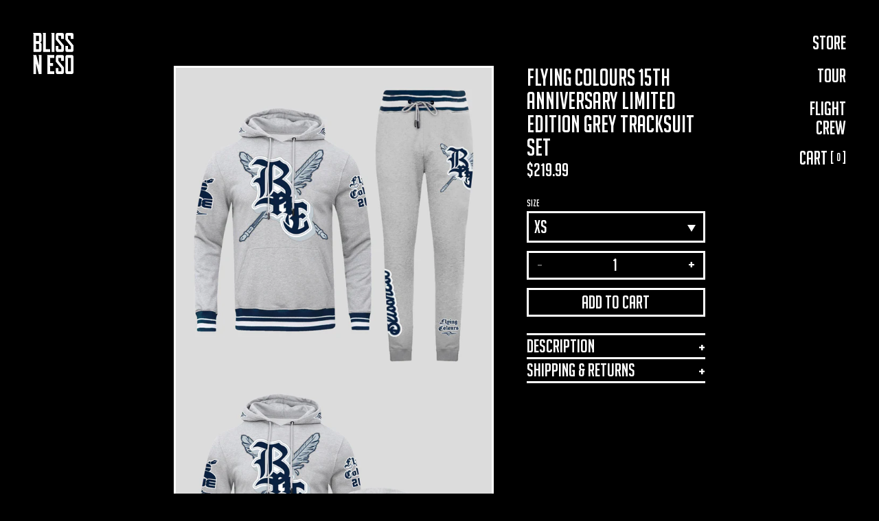

--- FILE ---
content_type: text/html; charset=utf-8
request_url: https://blissneso.com/products/flying-colours-15th-anniversary-limited-edition-grey-tracksuit-set
body_size: 25642
content:
<!doctype html>
<html lang="en">
<head>
  <meta charset="utf-8">
  <meta http-equiv="X-UA-Compatible" content="IE=edge,chrome=1">
  <meta name="viewport" content="width=device-width,initial-scale=1"><link rel="canonical" href="https://blissneso.com/products/flying-colours-15th-anniversary-limited-edition-grey-tracksuit-set"><link rel="shortcut icon" href="//blissneso.com/cdn/shop/files/favicon-32x32_32x32.png?v=1613544464" type="image/png"><link rel="apple-touch-icon" href="//blissneso.com/cdn/shop/files/apple-touch-icon_144x144.png?v=1613544464" type="image/png"><title>Flying Colours 15th Anniversary Limited Edition Grey Tracksuit Set
&ndash; Bliss n Eso</title><meta name="description" content="Premium 360 GSM soft fleece tracksuit complete with high end chenille, 3D embroidered patch work and a custom Flying Colours &#39;Wing&#39; zip in pocket.   This is a pre-order item that is expected to ship approximately 03/11/23"><!-- /snippets/social-meta-tags.liquid -->




<meta property="og:site_name" content="Bliss n Eso">
<meta property="og:url" content="https://blissneso.com/products/flying-colours-15th-anniversary-limited-edition-grey-tracksuit-set">
<meta property="og:title" content="Flying Colours 15th Anniversary Limited Edition Grey Tracksuit Set">
<meta property="og:type" content="product">
<meta property="og:description" content="Premium 360 GSM soft fleece tracksuit complete with high end chenille, 3D embroidered patch work and a custom Flying Colours &#39;Wing&#39; zip in pocket.   This is a pre-order item that is expected to ship approximately 03/11/23">

  <meta property="og:price:amount" content="219.99">
  <meta property="og:price:currency" content="AUD">

<meta property="og:image" content="http://blissneso.com/cdn/shop/files/BNE-GREYTRACKSET_1200x1200.jpg?v=1689556331"><meta property="og:image" content="http://blissneso.com/cdn/shop/files/BNE-GREYHOODIE-BOTHcopy_1200x1200.jpg?v=1689556332"><meta property="og:image" content="http://blissneso.com/cdn/shop/files/BNE-GREYTRACKPANT-BOTHcopy_1200x1200.jpg?v=1689556334">
<meta property="og:image:secure_url" content="https://blissneso.com/cdn/shop/files/BNE-GREYTRACKSET_1200x1200.jpg?v=1689556331"><meta property="og:image:secure_url" content="https://blissneso.com/cdn/shop/files/BNE-GREYHOODIE-BOTHcopy_1200x1200.jpg?v=1689556332"><meta property="og:image:secure_url" content="https://blissneso.com/cdn/shop/files/BNE-GREYTRACKPANT-BOTHcopy_1200x1200.jpg?v=1689556334">


<meta name="twitter:card" content="summary_large_image">
<meta name="twitter:title" content="Flying Colours 15th Anniversary Limited Edition Grey Tracksuit Set">
<meta name="twitter:description" content="Premium 360 GSM soft fleece tracksuit complete with high end chenille, 3D embroidered patch work and a custom Flying Colours &#39;Wing&#39; zip in pocket.   This is a pre-order item that is expected to ship approximately 03/11/23">

  
  <link rel="preload" href="https://cdn.shopify.com/s/files/1/0452/1734/9799/files/BigNoodleTitling.woff2?v=1596933622" as="font" crossorigin> 

  <link href="//blissneso.com/cdn/shop/t/6/assets/theme.css?v=11809865425920316571747274381" rel="stylesheet" type="text/css" media="all" />

  <script src="https://cdn.jsdelivr.net/npm/@fancyapps/ui@5.0/dist/fancybox/fancybox.umd.js"></script>
  <link
    rel="stylesheet"
    href="https://cdn.jsdelivr.net/npm/@fancyapps/ui@5.0/dist/fancybox/fancybox.css"
  />

  <script>window.performance && window.performance.mark && window.performance.mark('shopify.content_for_header.start');</script><meta name="google-site-verification" content="dRJE-BIgBQzvJCwLYDpOj4pnh87j1mmIvf9_nXeyLXw">
<meta id="shopify-digital-wallet" name="shopify-digital-wallet" content="/45217349799/digital_wallets/dialog">
<meta name="shopify-checkout-api-token" content="a69c2697e5ced9b245488320bad4543c">
<meta id="in-context-paypal-metadata" data-shop-id="45217349799" data-venmo-supported="false" data-environment="production" data-locale="en_US" data-paypal-v4="true" data-currency="AUD">
<link rel="alternate" type="application/json+oembed" href="https://blissneso.com/products/flying-colours-15th-anniversary-limited-edition-grey-tracksuit-set.oembed">
<script async="async" src="/checkouts/internal/preloads.js?locale=en-AU"></script>
<link rel="preconnect" href="https://shop.app" crossorigin="anonymous">
<script async="async" src="https://shop.app/checkouts/internal/preloads.js?locale=en-AU&shop_id=45217349799" crossorigin="anonymous"></script>
<script id="apple-pay-shop-capabilities" type="application/json">{"shopId":45217349799,"countryCode":"AU","currencyCode":"AUD","merchantCapabilities":["supports3DS"],"merchantId":"gid:\/\/shopify\/Shop\/45217349799","merchantName":"Bliss n Eso","requiredBillingContactFields":["postalAddress","email","phone"],"requiredShippingContactFields":["postalAddress","email","phone"],"shippingType":"shipping","supportedNetworks":["visa","masterCard","amex","jcb"],"total":{"type":"pending","label":"Bliss n Eso","amount":"1.00"},"shopifyPaymentsEnabled":true,"supportsSubscriptions":true}</script>
<script id="shopify-features" type="application/json">{"accessToken":"a69c2697e5ced9b245488320bad4543c","betas":["rich-media-storefront-analytics"],"domain":"blissneso.com","predictiveSearch":true,"shopId":45217349799,"locale":"en"}</script>
<script>var Shopify = Shopify || {};
Shopify.shop = "bliss-n-eso.myshopify.com";
Shopify.locale = "en";
Shopify.currency = {"active":"AUD","rate":"1.0"};
Shopify.country = "AU";
Shopify.theme = {"name":"Bliss n Eso - Updates May 2025","id":142716436662,"schema_name":"Bliss n Eso","schema_version":"1.0","theme_store_id":796,"role":"main"};
Shopify.theme.handle = "null";
Shopify.theme.style = {"id":null,"handle":null};
Shopify.cdnHost = "blissneso.com/cdn";
Shopify.routes = Shopify.routes || {};
Shopify.routes.root = "/";</script>
<script type="module">!function(o){(o.Shopify=o.Shopify||{}).modules=!0}(window);</script>
<script>!function(o){function n(){var o=[];function n(){o.push(Array.prototype.slice.apply(arguments))}return n.q=o,n}var t=o.Shopify=o.Shopify||{};t.loadFeatures=n(),t.autoloadFeatures=n()}(window);</script>
<script>
  window.ShopifyPay = window.ShopifyPay || {};
  window.ShopifyPay.apiHost = "shop.app\/pay";
  window.ShopifyPay.redirectState = null;
</script>
<script id="shop-js-analytics" type="application/json">{"pageType":"product"}</script>
<script defer="defer" async type="module" src="//blissneso.com/cdn/shopifycloud/shop-js/modules/v2/client.init-shop-cart-sync_BT-GjEfc.en.esm.js"></script>
<script defer="defer" async type="module" src="//blissneso.com/cdn/shopifycloud/shop-js/modules/v2/chunk.common_D58fp_Oc.esm.js"></script>
<script defer="defer" async type="module" src="//blissneso.com/cdn/shopifycloud/shop-js/modules/v2/chunk.modal_xMitdFEc.esm.js"></script>
<script type="module">
  await import("//blissneso.com/cdn/shopifycloud/shop-js/modules/v2/client.init-shop-cart-sync_BT-GjEfc.en.esm.js");
await import("//blissneso.com/cdn/shopifycloud/shop-js/modules/v2/chunk.common_D58fp_Oc.esm.js");
await import("//blissneso.com/cdn/shopifycloud/shop-js/modules/v2/chunk.modal_xMitdFEc.esm.js");

  window.Shopify.SignInWithShop?.initShopCartSync?.({"fedCMEnabled":true,"windoidEnabled":true});

</script>
<script>
  window.Shopify = window.Shopify || {};
  if (!window.Shopify.featureAssets) window.Shopify.featureAssets = {};
  window.Shopify.featureAssets['shop-js'] = {"shop-cart-sync":["modules/v2/client.shop-cart-sync_DZOKe7Ll.en.esm.js","modules/v2/chunk.common_D58fp_Oc.esm.js","modules/v2/chunk.modal_xMitdFEc.esm.js"],"init-fed-cm":["modules/v2/client.init-fed-cm_B6oLuCjv.en.esm.js","modules/v2/chunk.common_D58fp_Oc.esm.js","modules/v2/chunk.modal_xMitdFEc.esm.js"],"shop-cash-offers":["modules/v2/client.shop-cash-offers_D2sdYoxE.en.esm.js","modules/v2/chunk.common_D58fp_Oc.esm.js","modules/v2/chunk.modal_xMitdFEc.esm.js"],"shop-login-button":["modules/v2/client.shop-login-button_QeVjl5Y3.en.esm.js","modules/v2/chunk.common_D58fp_Oc.esm.js","modules/v2/chunk.modal_xMitdFEc.esm.js"],"pay-button":["modules/v2/client.pay-button_DXTOsIq6.en.esm.js","modules/v2/chunk.common_D58fp_Oc.esm.js","modules/v2/chunk.modal_xMitdFEc.esm.js"],"shop-button":["modules/v2/client.shop-button_DQZHx9pm.en.esm.js","modules/v2/chunk.common_D58fp_Oc.esm.js","modules/v2/chunk.modal_xMitdFEc.esm.js"],"avatar":["modules/v2/client.avatar_BTnouDA3.en.esm.js"],"init-windoid":["modules/v2/client.init-windoid_CR1B-cfM.en.esm.js","modules/v2/chunk.common_D58fp_Oc.esm.js","modules/v2/chunk.modal_xMitdFEc.esm.js"],"init-shop-for-new-customer-accounts":["modules/v2/client.init-shop-for-new-customer-accounts_C_vY_xzh.en.esm.js","modules/v2/client.shop-login-button_QeVjl5Y3.en.esm.js","modules/v2/chunk.common_D58fp_Oc.esm.js","modules/v2/chunk.modal_xMitdFEc.esm.js"],"init-shop-email-lookup-coordinator":["modules/v2/client.init-shop-email-lookup-coordinator_BI7n9ZSv.en.esm.js","modules/v2/chunk.common_D58fp_Oc.esm.js","modules/v2/chunk.modal_xMitdFEc.esm.js"],"init-shop-cart-sync":["modules/v2/client.init-shop-cart-sync_BT-GjEfc.en.esm.js","modules/v2/chunk.common_D58fp_Oc.esm.js","modules/v2/chunk.modal_xMitdFEc.esm.js"],"shop-toast-manager":["modules/v2/client.shop-toast-manager_DiYdP3xc.en.esm.js","modules/v2/chunk.common_D58fp_Oc.esm.js","modules/v2/chunk.modal_xMitdFEc.esm.js"],"init-customer-accounts":["modules/v2/client.init-customer-accounts_D9ZNqS-Q.en.esm.js","modules/v2/client.shop-login-button_QeVjl5Y3.en.esm.js","modules/v2/chunk.common_D58fp_Oc.esm.js","modules/v2/chunk.modal_xMitdFEc.esm.js"],"init-customer-accounts-sign-up":["modules/v2/client.init-customer-accounts-sign-up_iGw4briv.en.esm.js","modules/v2/client.shop-login-button_QeVjl5Y3.en.esm.js","modules/v2/chunk.common_D58fp_Oc.esm.js","modules/v2/chunk.modal_xMitdFEc.esm.js"],"shop-follow-button":["modules/v2/client.shop-follow-button_CqMgW2wH.en.esm.js","modules/v2/chunk.common_D58fp_Oc.esm.js","modules/v2/chunk.modal_xMitdFEc.esm.js"],"checkout-modal":["modules/v2/client.checkout-modal_xHeaAweL.en.esm.js","modules/v2/chunk.common_D58fp_Oc.esm.js","modules/v2/chunk.modal_xMitdFEc.esm.js"],"shop-login":["modules/v2/client.shop-login_D91U-Q7h.en.esm.js","modules/v2/chunk.common_D58fp_Oc.esm.js","modules/v2/chunk.modal_xMitdFEc.esm.js"],"lead-capture":["modules/v2/client.lead-capture_BJmE1dJe.en.esm.js","modules/v2/chunk.common_D58fp_Oc.esm.js","modules/v2/chunk.modal_xMitdFEc.esm.js"],"payment-terms":["modules/v2/client.payment-terms_Ci9AEqFq.en.esm.js","modules/v2/chunk.common_D58fp_Oc.esm.js","modules/v2/chunk.modal_xMitdFEc.esm.js"]};
</script>
<script>(function() {
  var isLoaded = false;
  function asyncLoad() {
    if (isLoaded) return;
    isLoaded = true;
    var urls = ["https:\/\/chimpstatic.com\/mcjs-connected\/js\/users\/b71c4b63d3359ea7529b0be3f\/958c44445997772d77059275a.js?shop=bliss-n-eso.myshopify.com"];
    for (var i = 0; i < urls.length; i++) {
      var s = document.createElement('script');
      s.type = 'text/javascript';
      s.async = true;
      s.src = urls[i];
      var x = document.getElementsByTagName('script')[0];
      x.parentNode.insertBefore(s, x);
    }
  };
  if(window.attachEvent) {
    window.attachEvent('onload', asyncLoad);
  } else {
    window.addEventListener('load', asyncLoad, false);
  }
})();</script>
<script id="__st">var __st={"a":45217349799,"offset":39600,"reqid":"93266236-0fb2-49d8-aa9f-14647d8a04ff-1769257890","pageurl":"blissneso.com\/products\/flying-colours-15th-anniversary-limited-edition-grey-tracksuit-set","u":"cce8d69d0c72","p":"product","rtyp":"product","rid":7631886385334};</script>
<script>window.ShopifyPaypalV4VisibilityTracking = true;</script>
<script id="captcha-bootstrap">!function(){'use strict';const t='contact',e='account',n='new_comment',o=[[t,t],['blogs',n],['comments',n],[t,'customer']],c=[[e,'customer_login'],[e,'guest_login'],[e,'recover_customer_password'],[e,'create_customer']],r=t=>t.map((([t,e])=>`form[action*='/${t}']:not([data-nocaptcha='true']) input[name='form_type'][value='${e}']`)).join(','),a=t=>()=>t?[...document.querySelectorAll(t)].map((t=>t.form)):[];function s(){const t=[...o],e=r(t);return a(e)}const i='password',u='form_key',d=['recaptcha-v3-token','g-recaptcha-response','h-captcha-response',i],f=()=>{try{return window.sessionStorage}catch{return}},m='__shopify_v',_=t=>t.elements[u];function p(t,e,n=!1){try{const o=window.sessionStorage,c=JSON.parse(o.getItem(e)),{data:r}=function(t){const{data:e,action:n}=t;return t[m]||n?{data:e,action:n}:{data:t,action:n}}(c);for(const[e,n]of Object.entries(r))t.elements[e]&&(t.elements[e].value=n);n&&o.removeItem(e)}catch(o){console.error('form repopulation failed',{error:o})}}const l='form_type',E='cptcha';function T(t){t.dataset[E]=!0}const w=window,h=w.document,L='Shopify',v='ce_forms',y='captcha';let A=!1;((t,e)=>{const n=(g='f06e6c50-85a8-45c8-87d0-21a2b65856fe',I='https://cdn.shopify.com/shopifycloud/storefront-forms-hcaptcha/ce_storefront_forms_captcha_hcaptcha.v1.5.2.iife.js',D={infoText:'Protected by hCaptcha',privacyText:'Privacy',termsText:'Terms'},(t,e,n)=>{const o=w[L][v],c=o.bindForm;if(c)return c(t,g,e,D).then(n);var r;o.q.push([[t,g,e,D],n]),r=I,A||(h.body.append(Object.assign(h.createElement('script'),{id:'captcha-provider',async:!0,src:r})),A=!0)});var g,I,D;w[L]=w[L]||{},w[L][v]=w[L][v]||{},w[L][v].q=[],w[L][y]=w[L][y]||{},w[L][y].protect=function(t,e){n(t,void 0,e),T(t)},Object.freeze(w[L][y]),function(t,e,n,w,h,L){const[v,y,A,g]=function(t,e,n){const i=e?o:[],u=t?c:[],d=[...i,...u],f=r(d),m=r(i),_=r(d.filter((([t,e])=>n.includes(e))));return[a(f),a(m),a(_),s()]}(w,h,L),I=t=>{const e=t.target;return e instanceof HTMLFormElement?e:e&&e.form},D=t=>v().includes(t);t.addEventListener('submit',(t=>{const e=I(t);if(!e)return;const n=D(e)&&!e.dataset.hcaptchaBound&&!e.dataset.recaptchaBound,o=_(e),c=g().includes(e)&&(!o||!o.value);(n||c)&&t.preventDefault(),c&&!n&&(function(t){try{if(!f())return;!function(t){const e=f();if(!e)return;const n=_(t);if(!n)return;const o=n.value;o&&e.removeItem(o)}(t);const e=Array.from(Array(32),(()=>Math.random().toString(36)[2])).join('');!function(t,e){_(t)||t.append(Object.assign(document.createElement('input'),{type:'hidden',name:u})),t.elements[u].value=e}(t,e),function(t,e){const n=f();if(!n)return;const o=[...t.querySelectorAll(`input[type='${i}']`)].map((({name:t})=>t)),c=[...d,...o],r={};for(const[a,s]of new FormData(t).entries())c.includes(a)||(r[a]=s);n.setItem(e,JSON.stringify({[m]:1,action:t.action,data:r}))}(t,e)}catch(e){console.error('failed to persist form',e)}}(e),e.submit())}));const S=(t,e)=>{t&&!t.dataset[E]&&(n(t,e.some((e=>e===t))),T(t))};for(const o of['focusin','change'])t.addEventListener(o,(t=>{const e=I(t);D(e)&&S(e,y())}));const B=e.get('form_key'),M=e.get(l),P=B&&M;t.addEventListener('DOMContentLoaded',(()=>{const t=y();if(P)for(const e of t)e.elements[l].value===M&&p(e,B);[...new Set([...A(),...v().filter((t=>'true'===t.dataset.shopifyCaptcha))])].forEach((e=>S(e,t)))}))}(h,new URLSearchParams(w.location.search),n,t,e,['guest_login'])})(!0,!0)}();</script>
<script integrity="sha256-4kQ18oKyAcykRKYeNunJcIwy7WH5gtpwJnB7kiuLZ1E=" data-source-attribution="shopify.loadfeatures" defer="defer" src="//blissneso.com/cdn/shopifycloud/storefront/assets/storefront/load_feature-a0a9edcb.js" crossorigin="anonymous"></script>
<script crossorigin="anonymous" defer="defer" src="//blissneso.com/cdn/shopifycloud/storefront/assets/shopify_pay/storefront-65b4c6d7.js?v=20250812"></script>
<script data-source-attribution="shopify.dynamic_checkout.dynamic.init">var Shopify=Shopify||{};Shopify.PaymentButton=Shopify.PaymentButton||{isStorefrontPortableWallets:!0,init:function(){window.Shopify.PaymentButton.init=function(){};var t=document.createElement("script");t.src="https://blissneso.com/cdn/shopifycloud/portable-wallets/latest/portable-wallets.en.js",t.type="module",document.head.appendChild(t)}};
</script>
<script data-source-attribution="shopify.dynamic_checkout.buyer_consent">
  function portableWalletsHideBuyerConsent(e){var t=document.getElementById("shopify-buyer-consent"),n=document.getElementById("shopify-subscription-policy-button");t&&n&&(t.classList.add("hidden"),t.setAttribute("aria-hidden","true"),n.removeEventListener("click",e))}function portableWalletsShowBuyerConsent(e){var t=document.getElementById("shopify-buyer-consent"),n=document.getElementById("shopify-subscription-policy-button");t&&n&&(t.classList.remove("hidden"),t.removeAttribute("aria-hidden"),n.addEventListener("click",e))}window.Shopify?.PaymentButton&&(window.Shopify.PaymentButton.hideBuyerConsent=portableWalletsHideBuyerConsent,window.Shopify.PaymentButton.showBuyerConsent=portableWalletsShowBuyerConsent);
</script>
<script data-source-attribution="shopify.dynamic_checkout.cart.bootstrap">document.addEventListener("DOMContentLoaded",(function(){function t(){return document.querySelector("shopify-accelerated-checkout-cart, shopify-accelerated-checkout")}if(t())Shopify.PaymentButton.init();else{new MutationObserver((function(e,n){t()&&(Shopify.PaymentButton.init(),n.disconnect())})).observe(document.body,{childList:!0,subtree:!0})}}));
</script>
<link id="shopify-accelerated-checkout-styles" rel="stylesheet" media="screen" href="https://blissneso.com/cdn/shopifycloud/portable-wallets/latest/accelerated-checkout-backwards-compat.css" crossorigin="anonymous">
<style id="shopify-accelerated-checkout-cart">
        #shopify-buyer-consent {
  margin-top: 1em;
  display: inline-block;
  width: 100%;
}

#shopify-buyer-consent.hidden {
  display: none;
}

#shopify-subscription-policy-button {
  background: none;
  border: none;
  padding: 0;
  text-decoration: underline;
  font-size: inherit;
  cursor: pointer;
}

#shopify-subscription-policy-button::before {
  box-shadow: none;
}

      </style>

<script>window.performance && window.performance.mark && window.performance.mark('shopify.content_for_header.end');</script>
  
  <!-- Google Tag Manager -->
  <script>(function(w,d,s,l,i){w[l]=w[l]||[];w[l].push({'gtm.start':
  new Date().getTime(),event:'gtm.js'});var f=d.getElementsByTagName(s)[0],
  j=d.createElement(s),dl=l!='dataLayer'?'&l='+l:'';j.async=true;j.src=
  'https://www.googletagmanager.com/gtm.js?id='+i+dl;f.parentNode.insertBefore(j,f);
  })(window,document,'script','dataLayer','GTM-MNQR42J');</script>
  <!-- End Google Tag Manager -->

  <!-- Google Tag Manager -->

<script>(function(w,d,s,l,i){w[l]=w[l]||[];w[l].push({'gtm.start':

new Date().getTime(),event:'gtm.js'});var f=d.getElementsByTagName(s)[0],

j=d.createElement(s),dl=l!='dataLayer'?'&l='+l:'';j.async=true;j.src=

'https://www.googletagmanager.com/gtm.js?id='+i+dl;f.parentNode.insertBefore(j,f);

})(window,document,'script','dataLayer','GTM-NV8ZRC3V');</script>

<!-- End Google Tag Manager -->
<link href="https://monorail-edge.shopifysvc.com" rel="dns-prefetch">
<script>(function(){if ("sendBeacon" in navigator && "performance" in window) {try {var session_token_from_headers = performance.getEntriesByType('navigation')[0].serverTiming.find(x => x.name == '_s').description;} catch {var session_token_from_headers = undefined;}var session_cookie_matches = document.cookie.match(/_shopify_s=([^;]*)/);var session_token_from_cookie = session_cookie_matches && session_cookie_matches.length === 2 ? session_cookie_matches[1] : "";var session_token = session_token_from_headers || session_token_from_cookie || "";function handle_abandonment_event(e) {var entries = performance.getEntries().filter(function(entry) {return /monorail-edge.shopifysvc.com/.test(entry.name);});if (!window.abandonment_tracked && entries.length === 0) {window.abandonment_tracked = true;var currentMs = Date.now();var navigation_start = performance.timing.navigationStart;var payload = {shop_id: 45217349799,url: window.location.href,navigation_start,duration: currentMs - navigation_start,session_token,page_type: "product"};window.navigator.sendBeacon("https://monorail-edge.shopifysvc.com/v1/produce", JSON.stringify({schema_id: "online_store_buyer_site_abandonment/1.1",payload: payload,metadata: {event_created_at_ms: currentMs,event_sent_at_ms: currentMs}}));}}window.addEventListener('pagehide', handle_abandonment_event);}}());</script>
<script id="web-pixels-manager-setup">(function e(e,d,r,n,o){if(void 0===o&&(o={}),!Boolean(null===(a=null===(i=window.Shopify)||void 0===i?void 0:i.analytics)||void 0===a?void 0:a.replayQueue)){var i,a;window.Shopify=window.Shopify||{};var t=window.Shopify;t.analytics=t.analytics||{};var s=t.analytics;s.replayQueue=[],s.publish=function(e,d,r){return s.replayQueue.push([e,d,r]),!0};try{self.performance.mark("wpm:start")}catch(e){}var l=function(){var e={modern:/Edge?\/(1{2}[4-9]|1[2-9]\d|[2-9]\d{2}|\d{4,})\.\d+(\.\d+|)|Firefox\/(1{2}[4-9]|1[2-9]\d|[2-9]\d{2}|\d{4,})\.\d+(\.\d+|)|Chrom(ium|e)\/(9{2}|\d{3,})\.\d+(\.\d+|)|(Maci|X1{2}).+ Version\/(15\.\d+|(1[6-9]|[2-9]\d|\d{3,})\.\d+)([,.]\d+|)( \(\w+\)|)( Mobile\/\w+|) Safari\/|Chrome.+OPR\/(9{2}|\d{3,})\.\d+\.\d+|(CPU[ +]OS|iPhone[ +]OS|CPU[ +]iPhone|CPU IPhone OS|CPU iPad OS)[ +]+(15[._]\d+|(1[6-9]|[2-9]\d|\d{3,})[._]\d+)([._]\d+|)|Android:?[ /-](13[3-9]|1[4-9]\d|[2-9]\d{2}|\d{4,})(\.\d+|)(\.\d+|)|Android.+Firefox\/(13[5-9]|1[4-9]\d|[2-9]\d{2}|\d{4,})\.\d+(\.\d+|)|Android.+Chrom(ium|e)\/(13[3-9]|1[4-9]\d|[2-9]\d{2}|\d{4,})\.\d+(\.\d+|)|SamsungBrowser\/([2-9]\d|\d{3,})\.\d+/,legacy:/Edge?\/(1[6-9]|[2-9]\d|\d{3,})\.\d+(\.\d+|)|Firefox\/(5[4-9]|[6-9]\d|\d{3,})\.\d+(\.\d+|)|Chrom(ium|e)\/(5[1-9]|[6-9]\d|\d{3,})\.\d+(\.\d+|)([\d.]+$|.*Safari\/(?![\d.]+ Edge\/[\d.]+$))|(Maci|X1{2}).+ Version\/(10\.\d+|(1[1-9]|[2-9]\d|\d{3,})\.\d+)([,.]\d+|)( \(\w+\)|)( Mobile\/\w+|) Safari\/|Chrome.+OPR\/(3[89]|[4-9]\d|\d{3,})\.\d+\.\d+|(CPU[ +]OS|iPhone[ +]OS|CPU[ +]iPhone|CPU IPhone OS|CPU iPad OS)[ +]+(10[._]\d+|(1[1-9]|[2-9]\d|\d{3,})[._]\d+)([._]\d+|)|Android:?[ /-](13[3-9]|1[4-9]\d|[2-9]\d{2}|\d{4,})(\.\d+|)(\.\d+|)|Mobile Safari.+OPR\/([89]\d|\d{3,})\.\d+\.\d+|Android.+Firefox\/(13[5-9]|1[4-9]\d|[2-9]\d{2}|\d{4,})\.\d+(\.\d+|)|Android.+Chrom(ium|e)\/(13[3-9]|1[4-9]\d|[2-9]\d{2}|\d{4,})\.\d+(\.\d+|)|Android.+(UC? ?Browser|UCWEB|U3)[ /]?(15\.([5-9]|\d{2,})|(1[6-9]|[2-9]\d|\d{3,})\.\d+)\.\d+|SamsungBrowser\/(5\.\d+|([6-9]|\d{2,})\.\d+)|Android.+MQ{2}Browser\/(14(\.(9|\d{2,})|)|(1[5-9]|[2-9]\d|\d{3,})(\.\d+|))(\.\d+|)|K[Aa][Ii]OS\/(3\.\d+|([4-9]|\d{2,})\.\d+)(\.\d+|)/},d=e.modern,r=e.legacy,n=navigator.userAgent;return n.match(d)?"modern":n.match(r)?"legacy":"unknown"}(),u="modern"===l?"modern":"legacy",c=(null!=n?n:{modern:"",legacy:""})[u],f=function(e){return[e.baseUrl,"/wpm","/b",e.hashVersion,"modern"===e.buildTarget?"m":"l",".js"].join("")}({baseUrl:d,hashVersion:r,buildTarget:u}),m=function(e){var d=e.version,r=e.bundleTarget,n=e.surface,o=e.pageUrl,i=e.monorailEndpoint;return{emit:function(e){var a=e.status,t=e.errorMsg,s=(new Date).getTime(),l=JSON.stringify({metadata:{event_sent_at_ms:s},events:[{schema_id:"web_pixels_manager_load/3.1",payload:{version:d,bundle_target:r,page_url:o,status:a,surface:n,error_msg:t},metadata:{event_created_at_ms:s}}]});if(!i)return console&&console.warn&&console.warn("[Web Pixels Manager] No Monorail endpoint provided, skipping logging."),!1;try{return self.navigator.sendBeacon.bind(self.navigator)(i,l)}catch(e){}var u=new XMLHttpRequest;try{return u.open("POST",i,!0),u.setRequestHeader("Content-Type","text/plain"),u.send(l),!0}catch(e){return console&&console.warn&&console.warn("[Web Pixels Manager] Got an unhandled error while logging to Monorail."),!1}}}}({version:r,bundleTarget:l,surface:e.surface,pageUrl:self.location.href,monorailEndpoint:e.monorailEndpoint});try{o.browserTarget=l,function(e){var d=e.src,r=e.async,n=void 0===r||r,o=e.onload,i=e.onerror,a=e.sri,t=e.scriptDataAttributes,s=void 0===t?{}:t,l=document.createElement("script"),u=document.querySelector("head"),c=document.querySelector("body");if(l.async=n,l.src=d,a&&(l.integrity=a,l.crossOrigin="anonymous"),s)for(var f in s)if(Object.prototype.hasOwnProperty.call(s,f))try{l.dataset[f]=s[f]}catch(e){}if(o&&l.addEventListener("load",o),i&&l.addEventListener("error",i),u)u.appendChild(l);else{if(!c)throw new Error("Did not find a head or body element to append the script");c.appendChild(l)}}({src:f,async:!0,onload:function(){if(!function(){var e,d;return Boolean(null===(d=null===(e=window.Shopify)||void 0===e?void 0:e.analytics)||void 0===d?void 0:d.initialized)}()){var d=window.webPixelsManager.init(e)||void 0;if(d){var r=window.Shopify.analytics;r.replayQueue.forEach((function(e){var r=e[0],n=e[1],o=e[2];d.publishCustomEvent(r,n,o)})),r.replayQueue=[],r.publish=d.publishCustomEvent,r.visitor=d.visitor,r.initialized=!0}}},onerror:function(){return m.emit({status:"failed",errorMsg:"".concat(f," has failed to load")})},sri:function(e){var d=/^sha384-[A-Za-z0-9+/=]+$/;return"string"==typeof e&&d.test(e)}(c)?c:"",scriptDataAttributes:o}),m.emit({status:"loading"})}catch(e){m.emit({status:"failed",errorMsg:(null==e?void 0:e.message)||"Unknown error"})}}})({shopId: 45217349799,storefrontBaseUrl: "https://blissneso.com",extensionsBaseUrl: "https://extensions.shopifycdn.com/cdn/shopifycloud/web-pixels-manager",monorailEndpoint: "https://monorail-edge.shopifysvc.com/unstable/produce_batch",surface: "storefront-renderer",enabledBetaFlags: ["2dca8a86"],webPixelsConfigList: [{"id":"561709238","configuration":"{\"config\":\"{\\\"pixel_id\\\":\\\"GT-NB9VJ3C2\\\",\\\"target_country\\\":\\\"AU\\\",\\\"gtag_events\\\":[{\\\"type\\\":\\\"purchase\\\",\\\"action_label\\\":\\\"MC-48L2DCLR08\\\"},{\\\"type\\\":\\\"page_view\\\",\\\"action_label\\\":\\\"MC-48L2DCLR08\\\"},{\\\"type\\\":\\\"view_item\\\",\\\"action_label\\\":\\\"MC-48L2DCLR08\\\"}],\\\"enable_monitoring_mode\\\":false}\"}","eventPayloadVersion":"v1","runtimeContext":"OPEN","scriptVersion":"b2a88bafab3e21179ed38636efcd8a93","type":"APP","apiClientId":1780363,"privacyPurposes":[],"dataSharingAdjustments":{"protectedCustomerApprovalScopes":["read_customer_address","read_customer_email","read_customer_name","read_customer_personal_data","read_customer_phone"]}},{"id":"185401526","configuration":"{\"pixel_id\":\"914478412412405\",\"pixel_type\":\"facebook_pixel\",\"metaapp_system_user_token\":\"-\"}","eventPayloadVersion":"v1","runtimeContext":"OPEN","scriptVersion":"ca16bc87fe92b6042fbaa3acc2fbdaa6","type":"APP","apiClientId":2329312,"privacyPurposes":["ANALYTICS","MARKETING","SALE_OF_DATA"],"dataSharingAdjustments":{"protectedCustomerApprovalScopes":["read_customer_address","read_customer_email","read_customer_name","read_customer_personal_data","read_customer_phone"]}},{"id":"shopify-app-pixel","configuration":"{}","eventPayloadVersion":"v1","runtimeContext":"STRICT","scriptVersion":"0450","apiClientId":"shopify-pixel","type":"APP","privacyPurposes":["ANALYTICS","MARKETING"]},{"id":"shopify-custom-pixel","eventPayloadVersion":"v1","runtimeContext":"LAX","scriptVersion":"0450","apiClientId":"shopify-pixel","type":"CUSTOM","privacyPurposes":["ANALYTICS","MARKETING"]}],isMerchantRequest: false,initData: {"shop":{"name":"Bliss n Eso","paymentSettings":{"currencyCode":"AUD"},"myshopifyDomain":"bliss-n-eso.myshopify.com","countryCode":"AU","storefrontUrl":"https:\/\/blissneso.com"},"customer":null,"cart":null,"checkout":null,"productVariants":[{"price":{"amount":219.99,"currencyCode":"AUD"},"product":{"title":"Flying Colours 15th Anniversary Limited Edition Grey Tracksuit Set","vendor":"Bliss n Eso","id":"7631886385334","untranslatedTitle":"Flying Colours 15th Anniversary Limited Edition Grey Tracksuit Set","url":"\/products\/flying-colours-15th-anniversary-limited-edition-grey-tracksuit-set","type":""},"id":"42305174700214","image":{"src":"\/\/blissneso.com\/cdn\/shop\/files\/BNE-GREYTRACKSET.jpg?v=1689556331"},"sku":"","title":"XS","untranslatedTitle":"XS"},{"price":{"amount":219.99,"currencyCode":"AUD"},"product":{"title":"Flying Colours 15th Anniversary Limited Edition Grey Tracksuit Set","vendor":"Bliss n Eso","id":"7631886385334","untranslatedTitle":"Flying Colours 15th Anniversary Limited Edition Grey Tracksuit Set","url":"\/products\/flying-colours-15th-anniversary-limited-edition-grey-tracksuit-set","type":""},"id":"42305174732982","image":{"src":"\/\/blissneso.com\/cdn\/shop\/files\/BNE-GREYTRACKSET.jpg?v=1689556331"},"sku":"","title":"S","untranslatedTitle":"S"},{"price":{"amount":219.99,"currencyCode":"AUD"},"product":{"title":"Flying Colours 15th Anniversary Limited Edition Grey Tracksuit Set","vendor":"Bliss n Eso","id":"7631886385334","untranslatedTitle":"Flying Colours 15th Anniversary Limited Edition Grey Tracksuit Set","url":"\/products\/flying-colours-15th-anniversary-limited-edition-grey-tracksuit-set","type":""},"id":"42305174765750","image":{"src":"\/\/blissneso.com\/cdn\/shop\/files\/BNE-GREYTRACKSET.jpg?v=1689556331"},"sku":"","title":"M","untranslatedTitle":"M"},{"price":{"amount":219.99,"currencyCode":"AUD"},"product":{"title":"Flying Colours 15th Anniversary Limited Edition Grey Tracksuit Set","vendor":"Bliss n Eso","id":"7631886385334","untranslatedTitle":"Flying Colours 15th Anniversary Limited Edition Grey Tracksuit Set","url":"\/products\/flying-colours-15th-anniversary-limited-edition-grey-tracksuit-set","type":""},"id":"42305174798518","image":{"src":"\/\/blissneso.com\/cdn\/shop\/files\/BNE-GREYTRACKSET.jpg?v=1689556331"},"sku":"","title":"L","untranslatedTitle":"L"},{"price":{"amount":219.99,"currencyCode":"AUD"},"product":{"title":"Flying Colours 15th Anniversary Limited Edition Grey Tracksuit Set","vendor":"Bliss n Eso","id":"7631886385334","untranslatedTitle":"Flying Colours 15th Anniversary Limited Edition Grey Tracksuit Set","url":"\/products\/flying-colours-15th-anniversary-limited-edition-grey-tracksuit-set","type":""},"id":"42305174831286","image":{"src":"\/\/blissneso.com\/cdn\/shop\/files\/BNE-GREYTRACKSET.jpg?v=1689556331"},"sku":"","title":"XL","untranslatedTitle":"XL"},{"price":{"amount":219.99,"currencyCode":"AUD"},"product":{"title":"Flying Colours 15th Anniversary Limited Edition Grey Tracksuit Set","vendor":"Bliss n Eso","id":"7631886385334","untranslatedTitle":"Flying Colours 15th Anniversary Limited Edition Grey Tracksuit Set","url":"\/products\/flying-colours-15th-anniversary-limited-edition-grey-tracksuit-set","type":""},"id":"42305174864054","image":{"src":"\/\/blissneso.com\/cdn\/shop\/files\/BNE-GREYTRACKSET.jpg?v=1689556331"},"sku":"","title":"2XL","untranslatedTitle":"2XL"},{"price":{"amount":219.99,"currencyCode":"AUD"},"product":{"title":"Flying Colours 15th Anniversary Limited Edition Grey Tracksuit Set","vendor":"Bliss n Eso","id":"7631886385334","untranslatedTitle":"Flying Colours 15th Anniversary Limited Edition Grey Tracksuit Set","url":"\/products\/flying-colours-15th-anniversary-limited-edition-grey-tracksuit-set","type":""},"id":"42305174896822","image":{"src":"\/\/blissneso.com\/cdn\/shop\/files\/BNE-GREYTRACKSET.jpg?v=1689556331"},"sku":"","title":"3XL","untranslatedTitle":"3XL"}],"purchasingCompany":null},},"https://blissneso.com/cdn","fcfee988w5aeb613cpc8e4bc33m6693e112",{"modern":"","legacy":""},{"shopId":"45217349799","storefrontBaseUrl":"https:\/\/blissneso.com","extensionBaseUrl":"https:\/\/extensions.shopifycdn.com\/cdn\/shopifycloud\/web-pixels-manager","surface":"storefront-renderer","enabledBetaFlags":"[\"2dca8a86\"]","isMerchantRequest":"false","hashVersion":"fcfee988w5aeb613cpc8e4bc33m6693e112","publish":"custom","events":"[[\"page_viewed\",{}],[\"product_viewed\",{\"productVariant\":{\"price\":{\"amount\":219.99,\"currencyCode\":\"AUD\"},\"product\":{\"title\":\"Flying Colours 15th Anniversary Limited Edition Grey Tracksuit Set\",\"vendor\":\"Bliss n Eso\",\"id\":\"7631886385334\",\"untranslatedTitle\":\"Flying Colours 15th Anniversary Limited Edition Grey Tracksuit Set\",\"url\":\"\/products\/flying-colours-15th-anniversary-limited-edition-grey-tracksuit-set\",\"type\":\"\"},\"id\":\"42305174700214\",\"image\":{\"src\":\"\/\/blissneso.com\/cdn\/shop\/files\/BNE-GREYTRACKSET.jpg?v=1689556331\"},\"sku\":\"\",\"title\":\"XS\",\"untranslatedTitle\":\"XS\"}}]]"});</script><script>
  window.ShopifyAnalytics = window.ShopifyAnalytics || {};
  window.ShopifyAnalytics.meta = window.ShopifyAnalytics.meta || {};
  window.ShopifyAnalytics.meta.currency = 'AUD';
  var meta = {"product":{"id":7631886385334,"gid":"gid:\/\/shopify\/Product\/7631886385334","vendor":"Bliss n Eso","type":"","handle":"flying-colours-15th-anniversary-limited-edition-grey-tracksuit-set","variants":[{"id":42305174700214,"price":21999,"name":"Flying Colours 15th Anniversary Limited Edition Grey Tracksuit Set - XS","public_title":"XS","sku":""},{"id":42305174732982,"price":21999,"name":"Flying Colours 15th Anniversary Limited Edition Grey Tracksuit Set - S","public_title":"S","sku":""},{"id":42305174765750,"price":21999,"name":"Flying Colours 15th Anniversary Limited Edition Grey Tracksuit Set - M","public_title":"M","sku":""},{"id":42305174798518,"price":21999,"name":"Flying Colours 15th Anniversary Limited Edition Grey Tracksuit Set - L","public_title":"L","sku":""},{"id":42305174831286,"price":21999,"name":"Flying Colours 15th Anniversary Limited Edition Grey Tracksuit Set - XL","public_title":"XL","sku":""},{"id":42305174864054,"price":21999,"name":"Flying Colours 15th Anniversary Limited Edition Grey Tracksuit Set - 2XL","public_title":"2XL","sku":""},{"id":42305174896822,"price":21999,"name":"Flying Colours 15th Anniversary Limited Edition Grey Tracksuit Set - 3XL","public_title":"3XL","sku":""}],"remote":false},"page":{"pageType":"product","resourceType":"product","resourceId":7631886385334,"requestId":"93266236-0fb2-49d8-aa9f-14647d8a04ff-1769257890"}};
  for (var attr in meta) {
    window.ShopifyAnalytics.meta[attr] = meta[attr];
  }
</script>
<script class="analytics">
  (function () {
    var customDocumentWrite = function(content) {
      var jquery = null;

      if (window.jQuery) {
        jquery = window.jQuery;
      } else if (window.Checkout && window.Checkout.$) {
        jquery = window.Checkout.$;
      }

      if (jquery) {
        jquery('body').append(content);
      }
    };

    var hasLoggedConversion = function(token) {
      if (token) {
        return document.cookie.indexOf('loggedConversion=' + token) !== -1;
      }
      return false;
    }

    var setCookieIfConversion = function(token) {
      if (token) {
        var twoMonthsFromNow = new Date(Date.now());
        twoMonthsFromNow.setMonth(twoMonthsFromNow.getMonth() + 2);

        document.cookie = 'loggedConversion=' + token + '; expires=' + twoMonthsFromNow;
      }
    }

    var trekkie = window.ShopifyAnalytics.lib = window.trekkie = window.trekkie || [];
    if (trekkie.integrations) {
      return;
    }
    trekkie.methods = [
      'identify',
      'page',
      'ready',
      'track',
      'trackForm',
      'trackLink'
    ];
    trekkie.factory = function(method) {
      return function() {
        var args = Array.prototype.slice.call(arguments);
        args.unshift(method);
        trekkie.push(args);
        return trekkie;
      };
    };
    for (var i = 0; i < trekkie.methods.length; i++) {
      var key = trekkie.methods[i];
      trekkie[key] = trekkie.factory(key);
    }
    trekkie.load = function(config) {
      trekkie.config = config || {};
      trekkie.config.initialDocumentCookie = document.cookie;
      var first = document.getElementsByTagName('script')[0];
      var script = document.createElement('script');
      script.type = 'text/javascript';
      script.onerror = function(e) {
        var scriptFallback = document.createElement('script');
        scriptFallback.type = 'text/javascript';
        scriptFallback.onerror = function(error) {
                var Monorail = {
      produce: function produce(monorailDomain, schemaId, payload) {
        var currentMs = new Date().getTime();
        var event = {
          schema_id: schemaId,
          payload: payload,
          metadata: {
            event_created_at_ms: currentMs,
            event_sent_at_ms: currentMs
          }
        };
        return Monorail.sendRequest("https://" + monorailDomain + "/v1/produce", JSON.stringify(event));
      },
      sendRequest: function sendRequest(endpointUrl, payload) {
        // Try the sendBeacon API
        if (window && window.navigator && typeof window.navigator.sendBeacon === 'function' && typeof window.Blob === 'function' && !Monorail.isIos12()) {
          var blobData = new window.Blob([payload], {
            type: 'text/plain'
          });

          if (window.navigator.sendBeacon(endpointUrl, blobData)) {
            return true;
          } // sendBeacon was not successful

        } // XHR beacon

        var xhr = new XMLHttpRequest();

        try {
          xhr.open('POST', endpointUrl);
          xhr.setRequestHeader('Content-Type', 'text/plain');
          xhr.send(payload);
        } catch (e) {
          console.log(e);
        }

        return false;
      },
      isIos12: function isIos12() {
        return window.navigator.userAgent.lastIndexOf('iPhone; CPU iPhone OS 12_') !== -1 || window.navigator.userAgent.lastIndexOf('iPad; CPU OS 12_') !== -1;
      }
    };
    Monorail.produce('monorail-edge.shopifysvc.com',
      'trekkie_storefront_load_errors/1.1',
      {shop_id: 45217349799,
      theme_id: 142716436662,
      app_name: "storefront",
      context_url: window.location.href,
      source_url: "//blissneso.com/cdn/s/trekkie.storefront.8d95595f799fbf7e1d32231b9a28fd43b70c67d3.min.js"});

        };
        scriptFallback.async = true;
        scriptFallback.src = '//blissneso.com/cdn/s/trekkie.storefront.8d95595f799fbf7e1d32231b9a28fd43b70c67d3.min.js';
        first.parentNode.insertBefore(scriptFallback, first);
      };
      script.async = true;
      script.src = '//blissneso.com/cdn/s/trekkie.storefront.8d95595f799fbf7e1d32231b9a28fd43b70c67d3.min.js';
      first.parentNode.insertBefore(script, first);
    };
    trekkie.load(
      {"Trekkie":{"appName":"storefront","development":false,"defaultAttributes":{"shopId":45217349799,"isMerchantRequest":null,"themeId":142716436662,"themeCityHash":"4429057694412950184","contentLanguage":"en","currency":"AUD","eventMetadataId":"dd58c0a1-66d1-465c-b123-4a3ff61ecc09"},"isServerSideCookieWritingEnabled":true,"monorailRegion":"shop_domain","enabledBetaFlags":["65f19447"]},"Session Attribution":{},"S2S":{"facebookCapiEnabled":true,"source":"trekkie-storefront-renderer","apiClientId":580111}}
    );

    var loaded = false;
    trekkie.ready(function() {
      if (loaded) return;
      loaded = true;

      window.ShopifyAnalytics.lib = window.trekkie;

      var originalDocumentWrite = document.write;
      document.write = customDocumentWrite;
      try { window.ShopifyAnalytics.merchantGoogleAnalytics.call(this); } catch(error) {};
      document.write = originalDocumentWrite;

      window.ShopifyAnalytics.lib.page(null,{"pageType":"product","resourceType":"product","resourceId":7631886385334,"requestId":"93266236-0fb2-49d8-aa9f-14647d8a04ff-1769257890","shopifyEmitted":true});

      var match = window.location.pathname.match(/checkouts\/(.+)\/(thank_you|post_purchase)/)
      var token = match? match[1]: undefined;
      if (!hasLoggedConversion(token)) {
        setCookieIfConversion(token);
        window.ShopifyAnalytics.lib.track("Viewed Product",{"currency":"AUD","variantId":42305174700214,"productId":7631886385334,"productGid":"gid:\/\/shopify\/Product\/7631886385334","name":"Flying Colours 15th Anniversary Limited Edition Grey Tracksuit Set - XS","price":"219.99","sku":"","brand":"Bliss n Eso","variant":"XS","category":"","nonInteraction":true,"remote":false},undefined,undefined,{"shopifyEmitted":true});
      window.ShopifyAnalytics.lib.track("monorail:\/\/trekkie_storefront_viewed_product\/1.1",{"currency":"AUD","variantId":42305174700214,"productId":7631886385334,"productGid":"gid:\/\/shopify\/Product\/7631886385334","name":"Flying Colours 15th Anniversary Limited Edition Grey Tracksuit Set - XS","price":"219.99","sku":"","brand":"Bliss n Eso","variant":"XS","category":"","nonInteraction":true,"remote":false,"referer":"https:\/\/blissneso.com\/products\/flying-colours-15th-anniversary-limited-edition-grey-tracksuit-set"});
      }
    });


        var eventsListenerScript = document.createElement('script');
        eventsListenerScript.async = true;
        eventsListenerScript.src = "//blissneso.com/cdn/shopifycloud/storefront/assets/shop_events_listener-3da45d37.js";
        document.getElementsByTagName('head')[0].appendChild(eventsListenerScript);

})();</script>
<script
  defer
  src="https://blissneso.com/cdn/shopifycloud/perf-kit/shopify-perf-kit-3.0.4.min.js"
  data-application="storefront-renderer"
  data-shop-id="45217349799"
  data-render-region="gcp-us-east1"
  data-page-type="product"
  data-theme-instance-id="142716436662"
  data-theme-name="Bliss n Eso"
  data-theme-version="1.0"
  data-monorail-region="shop_domain"
  data-resource-timing-sampling-rate="10"
  data-shs="true"
  data-shs-beacon="true"
  data-shs-export-with-fetch="true"
  data-shs-logs-sample-rate="1"
  data-shs-beacon-endpoint="https://blissneso.com/api/collect"
></script>
</head>

<body class="template-product custom-">
  <!-- Google Tag Manager (noscript) -->
  <noscript><iframe src=https://www.googletagmanager.com/ns.html?id=GTM-MNQR42J height="0" width="0" style="display:none;visibility:hidden"></iframe></noscript>
  <!-- End Google Tag Manager (noscript) -->

  <!-- Google Tag Manager (noscript) -->

<noscript><iframe src=https://www.googletagmanager.com/ns.html?id=GTM-NV8ZRC3V height="0" width="0" style="display:none;visibility:hidden"></iframe></noscript>

<!-- End Google Tag Manager (noscript) -->

  
  
    <div id="shopify-section-header" class="shopify-section"><header class="site-header">
  <div class="row">
    <div class="col site-header__wrap">
      <a href="/" class="site-header__icon site-header__icon--lg"><svg xmlns="http://www.w3.org/2000/svg" viewBox="0 0 144.23 147.4" aria-label="Bliss n Eso" width="30" class="site-header__icon-svg"><path d="M30.4 28.51V5.7A5.7 5.7 0 0024.7 0H0l1.6 2.39a1.82 1.82 0 01.31 1v65H24.7a5.7 5.7 0 005.7-5.7V39.91c0-4.5-5.7-5.7-5.7-5.7s5.7-1.2 5.7-5.7m-9 29.82H10.92V40.92a.7.7 0 00-.29-.56l-1.32-1h12.08zm0-29H10.92V11.9a.7.7 0 00-.29-.56l-1.32-.95h12.08zM34.39 0L36 2.39a1.89 1.89 0 01.3 1v65h24.81V58.33h-15V0zM64.45 0l1.6 2.39a1.82 1.82 0 01.31 1v65h9.77V0zM90.73 58.33h10.12V47.65l-19.3-23.32V5.7A5.7 5.7 0 0187.24 0h17.1A5.7 5.7 0 01110 5.7v15.58h-9.76V10.39H88.2l2.53 2.16v8.73L110 44.6v18.12a5.7 5.7 0 01-5.7 5.7H87.24a5.7 5.7 0 01-5.69-5.7V46.63h9.18zM124.92 58.33H135V47.65l-19.3-23.32V5.7a5.7 5.7 0 015.73-5.7h17.1a5.7 5.7 0 015.7 5.7v15.58h-9.76V10.39h-12.08l2.53 2.16v8.73l19.31 23.32v18.12a5.7 5.7 0 01-5.7 5.7h-17.1a5.7 5.7 0 01-5.69-5.7V46.63h9.18zM20.57 147.4h9.77V79H19.17l1.61 2.4a1.76 1.76 0 01.3 1V116l-9.4-37H0l1.6 2.4a1.77 1.77 0 01.31 1v65h9.26v-37.06zM138.53 79h-17.1a5.7 5.7 0 00-5.69 5.7v57a5.7 5.7 0 005.69 5.7h17.1a5.7 5.7 0 005.7-5.7v-57a5.7 5.7 0 00-5.7-5.7M135 100.27v37h-10.08V91.53l-2.53-2.16H135zM90.73 137.31h10.12v-10.68l-19.3-23.32V84.68A5.7 5.7 0 0187.24 79h17.1a5.7 5.7 0 015.7 5.7v15.59h-9.76V89.37H88.2l2.53 2.16v8.73L110 123.58v18.12a5.7 5.7 0 01-5.7 5.7H87.24a5.7 5.7 0 01-5.69-5.7v-16.09h9.18zM61.32 108V91.53l-2.53-2.16h17.06V79H49.64l1.6 2.4a1.77 1.77 0 01.31 1v65h24.3v-10.09H61.32v-16.74l-2.53-2.16h12.75V108z" /></svg></a>
      <a href="/" class="site-header__icon site-header__icon--sm"><svg xmlns="http://www.w3.org/2000/svg" viewBox="0 0 316.67 68.03" aria-label="Bliss n Eso" width="30" class="site-header__icon-svg"><path d="M30.23 28.35V5.67A5.67 5.67 0 0024.56 0H0l1.59 2.38a1.79 1.79 0 01.31 1V68h22.66a5.67 5.67 0 005.67-5.66V39.68c0-4.47-5.67-5.66-5.67-5.66s5.67-1.19 5.67-5.67M21.27 58H10.86V40.68a.7.7 0 00-.28-.55l-1.32-1h12zm0-28.85H10.86V11.83a.7.7 0 00-.28-.55l-1.32-.95h12zM36.05 0l1.6 2.38a1.8 1.8 0 01.3 1V68h24.67V58h-15V0zM67.8 0l1.59 2.38a1.81 1.81 0 01.31 1V68h9.71V0zM95.78 58h10.07V47.38l-19.2-23.19V5.67A5.67 5.67 0 0192.32 0h17A5.66 5.66 0 01115 5.67v15.49h-9.71V10.33h-12l2.51 2.15v8.68L115 44.35v18a5.65 5.65 0 01-5.68 5.65h-17a5.66 5.66 0 01-5.67-5.66v-16h9.13zM131.64 58h10.06V47.38l-19.2-23.19V5.67A5.67 5.67 0 01128.17 0h17a5.66 5.66 0 015.66 5.67v15.49h-9.7V10.33h-12l2.52 2.15v8.68l19.19 23.19v18a5.65 5.65 0 01-5.67 5.65h-17a5.66 5.66 0 01-5.67-5.66v-16h9.14zM190 68h9.71V0h-11.1l1.6 2.38a1.78 1.78 0 01.3 1v33.47L181.16 0h-11.61l1.59 2.38a1.79 1.79 0 01.31 1V68h9.2V31.18zM311 0h-17a5.67 5.67 0 00-5.67 5.67v56.7A5.66 5.66 0 00294 68h17a5.66 5.66 0 005.66-5.66V5.67A5.67 5.67 0 00311 0m-3.47 21.16V58h-10.06V12.48L295 10.33h12.58zM261.62 58h10.07V47.38l-19.2-23.19V5.67A5.67 5.67 0 01258.15 0h17a5.67 5.67 0 015.67 5.67v15.49h-9.71V10.33h-12l2.51 2.15v8.68l19.2 23.19v18a5.66 5.66 0 01-5.67 5.65h-17a5.66 5.66 0 01-5.66-5.66v-16h9.13zM230.52 28.87V12.48L228 10.33h17V0h-26.09l1.59 2.38a1.81 1.81 0 01.31 1V68H245V58h-14.48V41.35L228 39.2h12.69V28.87z" /></svg></a>
      <nav class="site-header__nav links-underline">
        <ul class="site-header__nav-listing">
          
          <li class="site-header__nav-list-item"><a href="/collections/all" class="type-h2 site-header__nav-list-item-link">Store</a></li>
          
          <li class="site-header__nav-list-item"><a href="/pages/tour" class="type-h2 site-header__nav-list-item-link">Tour</a></li>
          
<li class="site-header__nav-list-item"><button type="button" class="type-h2 site-header__nav-list-item-link site-header__nav-list-item-link--fc link-underline">Flight<br />
Crew</button></li><li class="site-header__nav-list-item"><a href="/cart" class="type-h2 site-header__nav-list-item-link site-header__nav-list-item-link--cart">Cart <span class="site-header__nav-list-item-cart-items">[<span>0</span>]</span></a></li>
        </ul>
      </nav>
      <button class="site-header__nav-toggle" type="button"><div></div><div></div><div></div></button>
    </div>
  </div>
</header></div>
  	
    <main class="site-content">
      <div id="shopify-section-product-template" class="shopify-section">






<section class="single-product section">

  <div class="row single-product__wrap pad-top-sm-6 pad-btm-sm-6 pad-top-xs-4 pad-btm-xs-4">

    
      <div class="col col-md-5 col-md-offset-2 single-product__images-wrap">
        <div class="single-product__images">
          <div class="single-product__images-desktop image-bordered">
            
              <div>
                <figure class="lazyimage-container" style="padding-bottom: calc( 2800 / 2800 * 100%)">
                  <a href="//blissneso.com/cdn/shop/files/BNE-GREYTRACKSET_1000x.jpg?v=1689556331" data-fancybox="gallery">
                    <img 
  data-srcset="
    //blissneso.com/cdn/shop/files/BNE-GREYTRACKSET_2000x.jpg?v=1689556331 2000w,
    //blissneso.com/cdn/shop/files/BNE-GREYTRACKSET_1600x.jpg?v=1689556331 1600w,
    //blissneso.com/cdn/shop/files/BNE-GREYTRACKSET_1200x.jpg?v=1689556331 1200w, 
    //blissneso.com/cdn/shop/files/BNE-GREYTRACKSET_1024x.jpg?v=1689556331 1024w, 
    //blissneso.com/cdn/shop/files/BNE-GREYTRACKSET_600x.jpg?v=1689556331 600w"
  data-sizes="auto" 
  alt="Flying Colours 15th Anniversary Limited Edition Grey Tracksuit Set"
  class="lazyload"
/>
                  </a>
                </figure>
              </div>
              
              <div>
                <figure class="lazyimage-container" style="padding-bottom: calc( 2800 / 2800 * 100%)">
                  <a href="//blissneso.com/cdn/shop/files/BNE-GREYHOODIE-BOTHcopy_1000x.jpg?v=1689556332" data-fancybox="gallery">
                    <img 
  data-srcset="
    //blissneso.com/cdn/shop/files/BNE-GREYHOODIE-BOTHcopy_2000x.jpg?v=1689556332 2000w,
    //blissneso.com/cdn/shop/files/BNE-GREYHOODIE-BOTHcopy_1600x.jpg?v=1689556332 1600w,
    //blissneso.com/cdn/shop/files/BNE-GREYHOODIE-BOTHcopy_1200x.jpg?v=1689556332 1200w, 
    //blissneso.com/cdn/shop/files/BNE-GREYHOODIE-BOTHcopy_1024x.jpg?v=1689556332 1024w, 
    //blissneso.com/cdn/shop/files/BNE-GREYHOODIE-BOTHcopy_600x.jpg?v=1689556332 600w"
  data-sizes="auto" 
  alt="Flying Colours 15th Anniversary Limited Edition Grey Tracksuit Set"
  class="lazyload"
/>
                  </a>
                </figure>
              </div>
              
              <div>
                <figure class="lazyimage-container" style="padding-bottom: calc( 2800 / 2800 * 100%)">
                  <a href="//blissneso.com/cdn/shop/files/BNE-GREYTRACKPANT-BOTHcopy_1000x.jpg?v=1689556334" data-fancybox="gallery">
                    <img 
  data-srcset="
    //blissneso.com/cdn/shop/files/BNE-GREYTRACKPANT-BOTHcopy_2000x.jpg?v=1689556334 2000w,
    //blissneso.com/cdn/shop/files/BNE-GREYTRACKPANT-BOTHcopy_1600x.jpg?v=1689556334 1600w,
    //blissneso.com/cdn/shop/files/BNE-GREYTRACKPANT-BOTHcopy_1200x.jpg?v=1689556334 1200w, 
    //blissneso.com/cdn/shop/files/BNE-GREYTRACKPANT-BOTHcopy_1024x.jpg?v=1689556334 1024w, 
    //blissneso.com/cdn/shop/files/BNE-GREYTRACKPANT-BOTHcopy_600x.jpg?v=1689556334 600w"
  data-sizes="auto" 
  alt="Flying Colours 15th Anniversary Limited Edition Grey Tracksuit Set"
  class="lazyload"
/>
                  </a>
                </figure>
              </div>
              
              <div>
                <figure class="lazyimage-container" style="padding-bottom: calc( 2800 / 2800 * 100%)">
                  <a href="//blissneso.com/cdn/shop/files/BNE-GREYHOODIE-Fcopy_1000x.jpg?v=1689556331" data-fancybox="gallery">
                    <img 
  data-srcset="
    //blissneso.com/cdn/shop/files/BNE-GREYHOODIE-Fcopy_2000x.jpg?v=1689556331 2000w,
    //blissneso.com/cdn/shop/files/BNE-GREYHOODIE-Fcopy_1600x.jpg?v=1689556331 1600w,
    //blissneso.com/cdn/shop/files/BNE-GREYHOODIE-Fcopy_1200x.jpg?v=1689556331 1200w, 
    //blissneso.com/cdn/shop/files/BNE-GREYHOODIE-Fcopy_1024x.jpg?v=1689556331 1024w, 
    //blissneso.com/cdn/shop/files/BNE-GREYHOODIE-Fcopy_600x.jpg?v=1689556331 600w"
  data-sizes="auto" 
  alt="Flying Colours 15th Anniversary Limited Edition Grey Tracksuit Set"
  class="lazyload"
/>
                  </a>
                </figure>
              </div>
              
              <div>
                <figure class="lazyimage-container" style="padding-bottom: calc( 2800 / 2800 * 100%)">
                  <a href="//blissneso.com/cdn/shop/files/BNE-GREYHOODIE-Bcopy_1000x.jpg?v=1689556331" data-fancybox="gallery">
                    <img 
  data-srcset="
    //blissneso.com/cdn/shop/files/BNE-GREYHOODIE-Bcopy_2000x.jpg?v=1689556331 2000w,
    //blissneso.com/cdn/shop/files/BNE-GREYHOODIE-Bcopy_1600x.jpg?v=1689556331 1600w,
    //blissneso.com/cdn/shop/files/BNE-GREYHOODIE-Bcopy_1200x.jpg?v=1689556331 1200w, 
    //blissneso.com/cdn/shop/files/BNE-GREYHOODIE-Bcopy_1024x.jpg?v=1689556331 1024w, 
    //blissneso.com/cdn/shop/files/BNE-GREYHOODIE-Bcopy_600x.jpg?v=1689556331 600w"
  data-sizes="auto" 
  alt="Flying Colours 15th Anniversary Limited Edition Grey Tracksuit Set"
  class="lazyload"
/>
                  </a>
                </figure>
              </div>
              
              <div>
                <figure class="lazyimage-container" style="padding-bottom: calc( 2800 / 2800 * 100%)">
                  <a href="//blissneso.com/cdn/shop/files/BNE-GREYTRACKPANT-Fcopy_1000x.jpg?v=1689556333" data-fancybox="gallery">
                    <img 
  data-srcset="
    //blissneso.com/cdn/shop/files/BNE-GREYTRACKPANT-Fcopy_2000x.jpg?v=1689556333 2000w,
    //blissneso.com/cdn/shop/files/BNE-GREYTRACKPANT-Fcopy_1600x.jpg?v=1689556333 1600w,
    //blissneso.com/cdn/shop/files/BNE-GREYTRACKPANT-Fcopy_1200x.jpg?v=1689556333 1200w, 
    //blissneso.com/cdn/shop/files/BNE-GREYTRACKPANT-Fcopy_1024x.jpg?v=1689556333 1024w, 
    //blissneso.com/cdn/shop/files/BNE-GREYTRACKPANT-Fcopy_600x.jpg?v=1689556333 600w"
  data-sizes="auto" 
  alt="Flying Colours 15th Anniversary Limited Edition Grey Tracksuit Set"
  class="lazyload"
/>
                  </a>
                </figure>
              </div>
              
              <div>
                <figure class="lazyimage-container" style="padding-bottom: calc( 2800 / 2800 * 100%)">
                  <a href="//blissneso.com/cdn/shop/files/BNE-GREYTRACKPANT-Bcopy_1000x.jpg?v=1689556330" data-fancybox="gallery">
                    <img 
  data-srcset="
    //blissneso.com/cdn/shop/files/BNE-GREYTRACKPANT-Bcopy_2000x.jpg?v=1689556330 2000w,
    //blissneso.com/cdn/shop/files/BNE-GREYTRACKPANT-Bcopy_1600x.jpg?v=1689556330 1600w,
    //blissneso.com/cdn/shop/files/BNE-GREYTRACKPANT-Bcopy_1200x.jpg?v=1689556330 1200w, 
    //blissneso.com/cdn/shop/files/BNE-GREYTRACKPANT-Bcopy_1024x.jpg?v=1689556330 1024w, 
    //blissneso.com/cdn/shop/files/BNE-GREYTRACKPANT-Bcopy_600x.jpg?v=1689556330 600w"
  data-sizes="auto" 
  alt="Flying Colours 15th Anniversary Limited Edition Grey Tracksuit Set"
  class="lazyload"
/>
                  </a>
                </figure>
              </div>
              
          </div>
          <div class="swiper-container single-product__images-main">
            <div class="swiper-wrapper">
              
                <div class="swiper-slide">
                  <figure class="lazyimage-container image-bordered" style="padding-bottom: calc( 2800 / 2800 * 100%)">
                      <img 
  data-srcset="
    //blissneso.com/cdn/shop/files/BNE-GREYTRACKSET_2000x.jpg?v=1689556331 2000w,
    //blissneso.com/cdn/shop/files/BNE-GREYTRACKSET_1600x.jpg?v=1689556331 1600w,
    //blissneso.com/cdn/shop/files/BNE-GREYTRACKSET_1200x.jpg?v=1689556331 1200w, 
    //blissneso.com/cdn/shop/files/BNE-GREYTRACKSET_1024x.jpg?v=1689556331 1024w, 
    //blissneso.com/cdn/shop/files/BNE-GREYTRACKSET_600x.jpg?v=1689556331 600w"
  data-sizes="auto" 
  alt="Flying Colours 15th Anniversary Limited Edition Grey Tracksuit Set"
  class="lazyload"
/>
                  </figure>
                </div>
              
                <div class="swiper-slide">
                  <figure class="lazyimage-container image-bordered" style="padding-bottom: calc( 2800 / 2800 * 100%)">
                      <img 
  data-srcset="
    //blissneso.com/cdn/shop/files/BNE-GREYHOODIE-BOTHcopy_2000x.jpg?v=1689556332 2000w,
    //blissneso.com/cdn/shop/files/BNE-GREYHOODIE-BOTHcopy_1600x.jpg?v=1689556332 1600w,
    //blissneso.com/cdn/shop/files/BNE-GREYHOODIE-BOTHcopy_1200x.jpg?v=1689556332 1200w, 
    //blissneso.com/cdn/shop/files/BNE-GREYHOODIE-BOTHcopy_1024x.jpg?v=1689556332 1024w, 
    //blissneso.com/cdn/shop/files/BNE-GREYHOODIE-BOTHcopy_600x.jpg?v=1689556332 600w"
  data-sizes="auto" 
  alt="Flying Colours 15th Anniversary Limited Edition Grey Tracksuit Set"
  class="lazyload"
/>
                  </figure>
                </div>
              
                <div class="swiper-slide">
                  <figure class="lazyimage-container image-bordered" style="padding-bottom: calc( 2800 / 2800 * 100%)">
                      <img 
  data-srcset="
    //blissneso.com/cdn/shop/files/BNE-GREYTRACKPANT-BOTHcopy_2000x.jpg?v=1689556334 2000w,
    //blissneso.com/cdn/shop/files/BNE-GREYTRACKPANT-BOTHcopy_1600x.jpg?v=1689556334 1600w,
    //blissneso.com/cdn/shop/files/BNE-GREYTRACKPANT-BOTHcopy_1200x.jpg?v=1689556334 1200w, 
    //blissneso.com/cdn/shop/files/BNE-GREYTRACKPANT-BOTHcopy_1024x.jpg?v=1689556334 1024w, 
    //blissneso.com/cdn/shop/files/BNE-GREYTRACKPANT-BOTHcopy_600x.jpg?v=1689556334 600w"
  data-sizes="auto" 
  alt="Flying Colours 15th Anniversary Limited Edition Grey Tracksuit Set"
  class="lazyload"
/>
                  </figure>
                </div>
              
                <div class="swiper-slide">
                  <figure class="lazyimage-container image-bordered" style="padding-bottom: calc( 2800 / 2800 * 100%)">
                      <img 
  data-srcset="
    //blissneso.com/cdn/shop/files/BNE-GREYHOODIE-Fcopy_2000x.jpg?v=1689556331 2000w,
    //blissneso.com/cdn/shop/files/BNE-GREYHOODIE-Fcopy_1600x.jpg?v=1689556331 1600w,
    //blissneso.com/cdn/shop/files/BNE-GREYHOODIE-Fcopy_1200x.jpg?v=1689556331 1200w, 
    //blissneso.com/cdn/shop/files/BNE-GREYHOODIE-Fcopy_1024x.jpg?v=1689556331 1024w, 
    //blissneso.com/cdn/shop/files/BNE-GREYHOODIE-Fcopy_600x.jpg?v=1689556331 600w"
  data-sizes="auto" 
  alt="Flying Colours 15th Anniversary Limited Edition Grey Tracksuit Set"
  class="lazyload"
/>
                  </figure>
                </div>
              
                <div class="swiper-slide">
                  <figure class="lazyimage-container image-bordered" style="padding-bottom: calc( 2800 / 2800 * 100%)">
                      <img 
  data-srcset="
    //blissneso.com/cdn/shop/files/BNE-GREYHOODIE-Bcopy_2000x.jpg?v=1689556331 2000w,
    //blissneso.com/cdn/shop/files/BNE-GREYHOODIE-Bcopy_1600x.jpg?v=1689556331 1600w,
    //blissneso.com/cdn/shop/files/BNE-GREYHOODIE-Bcopy_1200x.jpg?v=1689556331 1200w, 
    //blissneso.com/cdn/shop/files/BNE-GREYHOODIE-Bcopy_1024x.jpg?v=1689556331 1024w, 
    //blissneso.com/cdn/shop/files/BNE-GREYHOODIE-Bcopy_600x.jpg?v=1689556331 600w"
  data-sizes="auto" 
  alt="Flying Colours 15th Anniversary Limited Edition Grey Tracksuit Set"
  class="lazyload"
/>
                  </figure>
                </div>
              
                <div class="swiper-slide">
                  <figure class="lazyimage-container image-bordered" style="padding-bottom: calc( 2800 / 2800 * 100%)">
                      <img 
  data-srcset="
    //blissneso.com/cdn/shop/files/BNE-GREYTRACKPANT-Fcopy_2000x.jpg?v=1689556333 2000w,
    //blissneso.com/cdn/shop/files/BNE-GREYTRACKPANT-Fcopy_1600x.jpg?v=1689556333 1600w,
    //blissneso.com/cdn/shop/files/BNE-GREYTRACKPANT-Fcopy_1200x.jpg?v=1689556333 1200w, 
    //blissneso.com/cdn/shop/files/BNE-GREYTRACKPANT-Fcopy_1024x.jpg?v=1689556333 1024w, 
    //blissneso.com/cdn/shop/files/BNE-GREYTRACKPANT-Fcopy_600x.jpg?v=1689556333 600w"
  data-sizes="auto" 
  alt="Flying Colours 15th Anniversary Limited Edition Grey Tracksuit Set"
  class="lazyload"
/>
                  </figure>
                </div>
              
                <div class="swiper-slide">
                  <figure class="lazyimage-container image-bordered" style="padding-bottom: calc( 2800 / 2800 * 100%)">
                      <img 
  data-srcset="
    //blissneso.com/cdn/shop/files/BNE-GREYTRACKPANT-Bcopy_2000x.jpg?v=1689556330 2000w,
    //blissneso.com/cdn/shop/files/BNE-GREYTRACKPANT-Bcopy_1600x.jpg?v=1689556330 1600w,
    //blissneso.com/cdn/shop/files/BNE-GREYTRACKPANT-Bcopy_1200x.jpg?v=1689556330 1200w, 
    //blissneso.com/cdn/shop/files/BNE-GREYTRACKPANT-Bcopy_1024x.jpg?v=1689556330 1024w, 
    //blissneso.com/cdn/shop/files/BNE-GREYTRACKPANT-Bcopy_600x.jpg?v=1689556330 600w"
  data-sizes="auto" 
  alt="Flying Colours 15th Anniversary Limited Edition Grey Tracksuit Set"
  class="lazyload"
/>
                  </figure>
                </div>
              
            </div>
            
          </div>
          <div class="swiper-scrollbar single-product__images-main-scrollbar"></div>
  
          <div class="swiper-container single-product__images-sec">
            <div class="swiper-wrapper">
              
                <div class="swiper-slide">a</div>
              
                <div class="swiper-slide">a</div>
              
                <div class="swiper-slide">a</div>
              
                <div class="swiper-slide">a</div>
              
                <div class="swiper-slide">a</div>
              
                <div class="swiper-slide">a</div>
              
                <div class="swiper-slide">a</div>
              
            </div>
            
          </div>
          <div class="swiper-scrollbar single-product__images-sec-scrollbar"></div>
        </div>
      </div>
    
    <div class="col col-md-3 single-product__details">
      
      <h1 class="single-product__details-heading">
        Flying Colours 15th Anniversary Limited Edition Grey Tracksuit Set
        
        </h1>
      <h3 class="single-product__details-price"><span>
$219.99

</span></h3>

      
      
      
        <form method="post" action="/cart/add" id="product_form_7631886385334" accept-charset="UTF-8" class="shopify-product-form" enctype="multipart/form-data" novalidate="novalidate" data-product-form=""><input type="hidden" name="form_type" value="product" /><input type="hidden" name="utf8" value="✓" />
  
          <select name="id" id="ProductSelect-product-template" class="single-product__details-variants vis-hidden">
            
              <option value="42305174700214" selected="selected">
                XS 
              </option>
            
              <option value="42305174732982">
                S  - Sold out
              </option>
            
              <option value="42305174765750">
                M  - Sold out
              </option>
            
              <option value="42305174798518">
                L 
              </option>
            
              <option value="42305174831286">
                XL  - Sold out
              </option>
            
              <option value="42305174864054">
                2XL  - Sold out
              </option>
            
              <option value="42305174896822">
                3XL  - Sold out
              </option>
            
          </select>
  
          
            
            <div class="single-product__details-options">
                <label for="ProductOption-product-template-0" class="single-product__details-options-label type-h4" style="display:block; margin-bottom: 0.25em;">
                  Size
                </label>
                <select id="ProductOption-product-template-0" class="single-product__details-options-option type-h3" data-index="option1" name="options[Size]">
                  
                    <option selected value="XS">
                      XS
                    </option>
                  
                    <option value="S">
                      S
                    </option>
                  
                    <option value="M">
                      M
                    </option>
                  
                    <option value="L">
                      L
                    </option>
                  
                    <option value="XL">
                      XL
                    </option>
                  
                    <option value="2XL">
                      2XL
                    </option>
                  
                    <option value="3XL">
                      3XL
                    </option>
                  
                </select>
              </div>
            
          
<div class="quantity-selector single-product__details-quan">
            <button type="button" class="quantity-selector__btn quantity-selector__btn--minus type-p" disabled="true">-</button>
            <input type="text" id="quantity" name="quantity" value="1" class="quantity-selector__field type-p" required>
            <button type="button" class="quantity-selector__btn quantity-selector__btn--plus type-p">+</button>
          </div>
        
         

          
        
        
          <button type="submit" name="add" class="btn single-product__details-submit type-h3"
            
            aria-label="Add to cart" data-productid="7631886385334"
          >
            <span>
              
                Add to cart
              
            </span>
          </button>

      
          


                  
        <input type="hidden" name="product-id" value="7631886385334" /><input type="hidden" name="section-id" value="product-template" /></form>
      

      <div class="single-product__accordions"><div class="single-product__accordion">
              <button
                  type="button"
                  class="single-product__accordion-btn type-h3"
                  aria-has-popup="true"
                  aria-expanded="false"
                  aria-controls="Accordion-more-details"
                  single-product-accordion-btn
              >
                  Description
                  <span class="single-product__accordion-btn-icon" single-product-accordion-btn-icon>+</span>
              </button>
              <div
                  class="single-product__accordion-content copy-block"
                  id="Accordion-more-details"
                  aria-expanded="false"
                  single-product-accordion-content
                style="height: 0; opacity: 0;"
              >
                  <div class="single-product__accordion-content-inner">
                      <p>Premium 360 GSM soft fleece tracksuit complete with high end chenille, 3D embroidered patch work and a custom Flying Colours 'Wing' zip in pocket.  </p>
<p>This is a pre-order item that is expected to ship approximately 03/11/23</p>
                  </div>
              </div>
          </div><div class="single-product__accordion">
                  <button
                      type="button"
                      class="single-product__accordion-btn type-h3 type-bold type-upper"
                      aria-has-popup="true"
                      aria-expanded="false"
                      aria-controls="Accordion-shipping-returns"
                      single-product-accordion-btn
                  >
                      Shipping & Returns
                      <span class="single-product__accordion-btn-icon" single-product-accordion-btn-icon>+</span>
                  </button>
                  <div
                      class="single-product__accordion-content copy-block type-atc"
                      id="Accordion-shipping-returns"
                      aria-expanded="false"
                    style="height: 0; opacity: 0;"
                  >
                      <div class="single-product__accordion-content-inner">
                          <div class="metafield-rich_text_field"><p>Standard deliveries within Australia arrive within 1 - 6 working days from the date of shipping.</p><p>Express deliveries within Australia arrive next working day within the network from the date of shipping.</p><p>For international deliveries, please allow for approximately 5 - 20 working days from the date of shipping.</p><p>More information about shipping and returns can be found <a href="https://blissneso.com/pages/shipping-and-returns" target="_blank">here</a>.</p></div>
                      </div>
                  </div>
              </div></div>
    </div>		
  </div>
</section>


  <script type="application/json" id="ProductJson-product-template">
    {"id":7631886385334,"title":"Flying Colours 15th Anniversary Limited Edition Grey Tracksuit Set","handle":"flying-colours-15th-anniversary-limited-edition-grey-tracksuit-set","description":"\u003cp\u003ePremium 360 GSM soft fleece tracksuit complete with high end chenille, 3D embroidered patch work and a custom Flying Colours 'Wing' zip in pocket.  \u003c\/p\u003e\n\u003cp\u003eThis is a pre-order item that is expected to ship approximately 03\/11\/23\u003c\/p\u003e","published_at":"2025-05-01T12:01:24+10:00","created_at":"2023-07-17T11:12:08+10:00","vendor":"Bliss n Eso","type":"","tags":[],"price":21999,"price_min":21999,"price_max":21999,"available":true,"price_varies":false,"compare_at_price":21999,"compare_at_price_min":21999,"compare_at_price_max":21999,"compare_at_price_varies":false,"variants":[{"id":42305174700214,"title":"XS","option1":"XS","option2":null,"option3":null,"sku":"","requires_shipping":true,"taxable":true,"featured_image":null,"available":true,"name":"Flying Colours 15th Anniversary Limited Edition Grey Tracksuit Set - XS","public_title":"XS","options":["XS"],"price":21999,"weight":1400,"compare_at_price":21999,"inventory_management":"shopify","barcode":"","requires_selling_plan":false,"selling_plan_allocations":[]},{"id":42305174732982,"title":"S","option1":"S","option2":null,"option3":null,"sku":"","requires_shipping":true,"taxable":true,"featured_image":null,"available":false,"name":"Flying Colours 15th Anniversary Limited Edition Grey Tracksuit Set - S","public_title":"S","options":["S"],"price":21999,"weight":1400,"compare_at_price":21999,"inventory_management":"shopify","barcode":"","requires_selling_plan":false,"selling_plan_allocations":[]},{"id":42305174765750,"title":"M","option1":"M","option2":null,"option3":null,"sku":"","requires_shipping":true,"taxable":true,"featured_image":null,"available":false,"name":"Flying Colours 15th Anniversary Limited Edition Grey Tracksuit Set - M","public_title":"M","options":["M"],"price":21999,"weight":1400,"compare_at_price":21999,"inventory_management":"shopify","barcode":"","requires_selling_plan":false,"selling_plan_allocations":[]},{"id":42305174798518,"title":"L","option1":"L","option2":null,"option3":null,"sku":"","requires_shipping":true,"taxable":true,"featured_image":null,"available":true,"name":"Flying Colours 15th Anniversary Limited Edition Grey Tracksuit Set - L","public_title":"L","options":["L"],"price":21999,"weight":1400,"compare_at_price":21999,"inventory_management":"shopify","barcode":"","requires_selling_plan":false,"selling_plan_allocations":[]},{"id":42305174831286,"title":"XL","option1":"XL","option2":null,"option3":null,"sku":"","requires_shipping":true,"taxable":true,"featured_image":null,"available":false,"name":"Flying Colours 15th Anniversary Limited Edition Grey Tracksuit Set - XL","public_title":"XL","options":["XL"],"price":21999,"weight":1400,"compare_at_price":21999,"inventory_management":"shopify","barcode":"","requires_selling_plan":false,"selling_plan_allocations":[]},{"id":42305174864054,"title":"2XL","option1":"2XL","option2":null,"option3":null,"sku":"","requires_shipping":true,"taxable":true,"featured_image":null,"available":false,"name":"Flying Colours 15th Anniversary Limited Edition Grey Tracksuit Set - 2XL","public_title":"2XL","options":["2XL"],"price":21999,"weight":1400,"compare_at_price":21999,"inventory_management":"shopify","barcode":"","requires_selling_plan":false,"selling_plan_allocations":[]},{"id":42305174896822,"title":"3XL","option1":"3XL","option2":null,"option3":null,"sku":"","requires_shipping":true,"taxable":true,"featured_image":null,"available":false,"name":"Flying Colours 15th Anniversary Limited Edition Grey Tracksuit Set - 3XL","public_title":"3XL","options":["3XL"],"price":21999,"weight":1400,"compare_at_price":21999,"inventory_management":"shopify","barcode":"","requires_selling_plan":false,"selling_plan_allocations":[]}],"images":["\/\/blissneso.com\/cdn\/shop\/files\/BNE-GREYTRACKSET.jpg?v=1689556331","\/\/blissneso.com\/cdn\/shop\/files\/BNE-GREYHOODIE-BOTHcopy.jpg?v=1689556332","\/\/blissneso.com\/cdn\/shop\/files\/BNE-GREYTRACKPANT-BOTHcopy.jpg?v=1689556334","\/\/blissneso.com\/cdn\/shop\/files\/BNE-GREYHOODIE-Fcopy.jpg?v=1689556331","\/\/blissneso.com\/cdn\/shop\/files\/BNE-GREYHOODIE-Bcopy.jpg?v=1689556331","\/\/blissneso.com\/cdn\/shop\/files\/BNE-GREYTRACKPANT-Fcopy.jpg?v=1689556333","\/\/blissneso.com\/cdn\/shop\/files\/BNE-GREYTRACKPANT-Bcopy.jpg?v=1689556330"],"featured_image":"\/\/blissneso.com\/cdn\/shop\/files\/BNE-GREYTRACKSET.jpg?v=1689556331","options":["Size"],"media":[{"alt":null,"id":26409604841654,"position":1,"preview_image":{"aspect_ratio":1.0,"height":2800,"width":2800,"src":"\/\/blissneso.com\/cdn\/shop\/files\/BNE-GREYTRACKSET.jpg?v=1689556331"},"aspect_ratio":1.0,"height":2800,"media_type":"image","src":"\/\/blissneso.com\/cdn\/shop\/files\/BNE-GREYTRACKSET.jpg?v=1689556331","width":2800},{"alt":null,"id":26409604874422,"position":2,"preview_image":{"aspect_ratio":1.0,"height":2800,"width":2800,"src":"\/\/blissneso.com\/cdn\/shop\/files\/BNE-GREYHOODIE-BOTHcopy.jpg?v=1689556332"},"aspect_ratio":1.0,"height":2800,"media_type":"image","src":"\/\/blissneso.com\/cdn\/shop\/files\/BNE-GREYHOODIE-BOTHcopy.jpg?v=1689556332","width":2800},{"alt":null,"id":26409604907190,"position":3,"preview_image":{"aspect_ratio":1.0,"height":2800,"width":2800,"src":"\/\/blissneso.com\/cdn\/shop\/files\/BNE-GREYTRACKPANT-BOTHcopy.jpg?v=1689556334"},"aspect_ratio":1.0,"height":2800,"media_type":"image","src":"\/\/blissneso.com\/cdn\/shop\/files\/BNE-GREYTRACKPANT-BOTHcopy.jpg?v=1689556334","width":2800},{"alt":null,"id":26409604939958,"position":4,"preview_image":{"aspect_ratio":1.0,"height":2800,"width":2800,"src":"\/\/blissneso.com\/cdn\/shop\/files\/BNE-GREYHOODIE-Fcopy.jpg?v=1689556331"},"aspect_ratio":1.0,"height":2800,"media_type":"image","src":"\/\/blissneso.com\/cdn\/shop\/files\/BNE-GREYHOODIE-Fcopy.jpg?v=1689556331","width":2800},{"alt":null,"id":26409604972726,"position":5,"preview_image":{"aspect_ratio":1.0,"height":2800,"width":2800,"src":"\/\/blissneso.com\/cdn\/shop\/files\/BNE-GREYHOODIE-Bcopy.jpg?v=1689556331"},"aspect_ratio":1.0,"height":2800,"media_type":"image","src":"\/\/blissneso.com\/cdn\/shop\/files\/BNE-GREYHOODIE-Bcopy.jpg?v=1689556331","width":2800},{"alt":null,"id":26409605005494,"position":6,"preview_image":{"aspect_ratio":1.0,"height":2800,"width":2800,"src":"\/\/blissneso.com\/cdn\/shop\/files\/BNE-GREYTRACKPANT-Fcopy.jpg?v=1689556333"},"aspect_ratio":1.0,"height":2800,"media_type":"image","src":"\/\/blissneso.com\/cdn\/shop\/files\/BNE-GREYTRACKPANT-Fcopy.jpg?v=1689556333","width":2800},{"alt":null,"id":26409605038262,"position":7,"preview_image":{"aspect_ratio":1.0,"height":2800,"width":2800,"src":"\/\/blissneso.com\/cdn\/shop\/files\/BNE-GREYTRACKPANT-Bcopy.jpg?v=1689556330"},"aspect_ratio":1.0,"height":2800,"media_type":"image","src":"\/\/blissneso.com\/cdn\/shop\/files\/BNE-GREYTRACKPANT-Bcopy.jpg?v=1689556330","width":2800}],"requires_selling_plan":false,"selling_plan_groups":[],"content":"\u003cp\u003ePremium 360 GSM soft fleece tracksuit complete with high end chenille, 3D embroidered patch work and a custom Flying Colours 'Wing' zip in pocket.  \u003c\/p\u003e\n\u003cp\u003eThis is a pre-order item that is expected to ship approximately 03\/11\/23\u003c\/p\u003e"}
  </script>
  <script type="application/json" id="ModelJson-product-template">
    []
  </script>
</div>



<script type="application/ld+json">
{
  "@context": "http://schema.org/",
  "@type": "Product",
  "name": "Flying Colours 15th Anniversary Limited Edition Grey Tracksuit Set",
  "url": "https:\/\/blissneso.com\/products\/flying-colours-15th-anniversary-limited-edition-grey-tracksuit-set","image": [
      "https:\/\/blissneso.com\/cdn\/shop\/files\/BNE-GREYTRACKSET_2800x.jpg?v=1689556331"
    ],"description": "Premium 360 GSM soft fleece tracksuit complete with high end chenille, 3D embroidered patch work and a custom Flying Colours 'Wing' zip in pocket.  \nThis is a pre-order item that is expected to ship approximately 03\/11\/23","brand": {
    "@type": "Thing",
    "name": "Bliss n Eso"
  },
  "offers": [{
        "@type" : "Offer","availability" : "http://schema.org/InStock",
        "price" : 219.99,
        "priceCurrency" : "AUD",
        "url" : "https:\/\/blissneso.com\/products\/flying-colours-15th-anniversary-limited-edition-grey-tracksuit-set?variant=42305174700214"
      },
{
        "@type" : "Offer","availability" : "http://schema.org/OutOfStock",
        "price" : 219.99,
        "priceCurrency" : "AUD",
        "url" : "https:\/\/blissneso.com\/products\/flying-colours-15th-anniversary-limited-edition-grey-tracksuit-set?variant=42305174732982"
      },
{
        "@type" : "Offer","availability" : "http://schema.org/OutOfStock",
        "price" : 219.99,
        "priceCurrency" : "AUD",
        "url" : "https:\/\/blissneso.com\/products\/flying-colours-15th-anniversary-limited-edition-grey-tracksuit-set?variant=42305174765750"
      },
{
        "@type" : "Offer","availability" : "http://schema.org/InStock",
        "price" : 219.99,
        "priceCurrency" : "AUD",
        "url" : "https:\/\/blissneso.com\/products\/flying-colours-15th-anniversary-limited-edition-grey-tracksuit-set?variant=42305174798518"
      },
{
        "@type" : "Offer","availability" : "http://schema.org/OutOfStock",
        "price" : 219.99,
        "priceCurrency" : "AUD",
        "url" : "https:\/\/blissneso.com\/products\/flying-colours-15th-anniversary-limited-edition-grey-tracksuit-set?variant=42305174831286"
      },
{
        "@type" : "Offer","availability" : "http://schema.org/OutOfStock",
        "price" : 219.99,
        "priceCurrency" : "AUD",
        "url" : "https:\/\/blissneso.com\/products\/flying-colours-15th-anniversary-limited-edition-grey-tracksuit-set?variant=42305174864054"
      },
{
        "@type" : "Offer","availability" : "http://schema.org/OutOfStock",
        "price" : 219.99,
        "priceCurrency" : "AUD",
        "url" : "https:\/\/blissneso.com\/products\/flying-colours-15th-anniversary-limited-edition-grey-tracksuit-set?variant=42305174896822"
      }
]
}
</script>

    </main>
  
    <div id="shopify-section-footer" class="shopify-section"><button type="button" class="site-btt site-btt--down"><svg xmlns="http://www.w3.org/2000/svg" viewBox="0 0 35.1 94.2" aria-label="Down arrow" width="40" height="40" class="site-btt__svg"><path d="M31.53 73.09L20.07 84.55V0h-5.04v84.55L3.57 73.09 0 76.66 17.55 94.2 35.1 76.66l-3.57-3.57z"/></svg></button>
<button type="button" class="site-btt site-btt--up"><svg xmlns="http://www.w3.org/2000/svg" viewBox="0 0 35.1 94.2" aria-label="Down arrow" width="40" height="40" class="site-btt__svg"><path d="M31.53 73.09L20.07 84.55V0h-5.04v84.55L3.57 73.09 0 76.66 17.55 94.2 35.1 76.66l-3.57-3.57z"/></svg></button>

<footer class="site-footer section section-bordered">
  <div class="row">
    <div class="col">
      <ul class="site-footer__bar type-p type-grey links-underline links-underline--grey">
        <li class="site-footer__bar-item"><span>&copy; Creative Canopy 2026</span></li>
        
        <li class="site-footer__bar-item"><a href="/pages/shipping-and-returns">Shipping and Returns</a></li>
        
        <li class="site-footer__bar-item"><a href="/pages/privacy-policy">Privacy Policy</a></li>
        
        <li class="site-footer__bar-item"><a href="/pages/contact">Contact</a></li>
        
      </ul>
    </div>
  </div>
</footer><section class="subscribe-overlay">
  <div class="row subscribe-overlay__wrap">
    <div class="col col-sm-8 col-sm-offset-2 col-xs-10 col-xs-offset-1 copy-block type-center subscribe-overlay__content">
      
      <svg xmlns="http://www.w3.org/2000/svg" viewBox="0 0 675.39 302.1" class="subscribe-overlay__fcl" aria-label="Bliss n Eso Flight Crew logo"><path d="M89.1 121.07a92.89 92.89 0 01-10.1-7.7c-22.1-5.2-42.8-15.7-61.1-28.8 17.7 11.4 36.5 19 56.5 24.7-2.2-2.1-4.3-4.3-6.4-6.5-3.2-1.4-6.4-2.8-9.5-4.3-20.8-5.2-41.4-15.4-57.2-30.1a99.73 99.73 0 0038.8 36.9c15.4 8 32.6 10.8 49 15.8M74.6 147.57c4.6-1.1 9.1-2.6 13.8-3.2a116.4 116.4 0 01-12-8.9 2.07 2.07 0 01-.6-1c-14.9-4.1-29.4-11.3-41.7-17.4a.11.11 0 11.1-.2c14.9 6.3 29.9 12.6 45.9 15.6 12.6 2.4 24.4 1.7 36.5-.8a63 63 0 01-19.9-6.1c-16.7-1.7-33.4-5.2-49.8-8.4-4-.8-8-1.7-11.9-2.7a98.11 98.11 0 01-17.4-6.4c8.1 8.4 16.5 16.6 25.3 24.4 8.4 7.5 17.2 14.6 28.9 15.1zM47.6 88.47c4.5 2.6 9.4 4.8 14 7.4q-4.2-4.8-8.1-9.6c-1.5-1.8 1.4-3.9 3.1-2.5 1.1.9 2.2 1.8 3.4 2.6.2 0 .3.1.5.2l.6.6c8.8 6 18.6 8.1 28.7 8.5-.8-.2-1.7-.6-2.5-.8-14.4-1.4-31-11.2-41.9-18.4A142 142 0 018.4 41c-.2-.2.2-.5.4-.2a146.88 146.88 0 0040.7 35 150.89 150.89 0 0019.4 9.4 84.45 84.45 0 01-16.7-15.4c-11.9-4.3-23.6-13.1-32.8-21A97.59 97.59 0 010 26.17a104.27 104.27 0 0023.6 43.1 100.9 100.9 0 0024 19.2M110.8 163.87c4.3-1.4 8.3-3.7 12.4-5.6a75.14 75.14 0 01-15.5-4c-5.4 2.1-12.5 2-17.9 2.2a158.28 158.28 0 01-22.8-1.1.1.1 0 01.1-.1 142 142 0 0022.6-.8c4.1-.5 8.4-1.7 12.7-2.3-2.8-1.3-5.6-2.7-8.3-4.2a71.62 71.62 0 01-17.7 3.2 68.2 68.2 0 01-11 1.8 56.53 56.53 0 01-9.2-.1c9.3 4.5 18.7 8.9 28.5 11.5 8.9 2.2 17.4 2.3 26.1-.5M129.1 173.27a2.36 2.36 0 01-1.4-1.2 22.56 22.56 0 01-2.2 1.1c-7.5 3.9-14.7 6.6-23.2 5.7-.1 0-.1-.1 0-.1 16.9-.4 28.2-13 41.7-21.1a64.23 64.23 0 01-7.5 1c-2.1.1-4.2.2-6.3.1-11.7 8.6-23.7 17.2-37.3 22.2 7.1 1.1 14 3 21.3 4.1 13.6 1.9 25.4-2.4 37.7-6.6a163.42 163.42 0 01-22.8-5.2M147.1 111.07c-17.8.9-36.3 3.6-54-.5a69.27 69.27 0 01-19.6-7.8c14.6 14.8 32.1 27.2 53.6 25.1 1.4-.2 2.7-.4 4-.7 10.9-5.4 21.7-11.5 32.8-14.2a36.76 36.76 0 014.7-1.5 55.65 55.65 0 01-15.8-10A124.68 124.68 0 00125.6 99c-2 0-4 .1-6.1.1-6.8.2-13.7.5-20.8.7A85.06 85.06 0 0172 96.57a64.79 64.79 0 0028.1 12.1c15.5 2.8 31.4 1.7 47 2.1.1 0 .2.1.1.2.1 0 0 .1-.1.1" fill="#fff"/><path d="M129.2 88.07c-22.2-3.3-52.3-4.9-71.8-19.2a76.39 76.39 0 0040.2 24.5 68 68 0 0012.7 1.7c9.4-.5 18.9-.9 27.9.5a55.35 55.35 0 019.8 1.5c-2-2-4-3.9-5.8-5.9-1.4-1.4.2-4.1 2.1-3A28 28 0 00157.8 92a48.24 48.24 0 01-19.3-12.4C115 74.67 86.6 77 64.1 68c19.6 11.4 42.4 14.4 65.3 19.6.1 0 .2.1.2.3-.2.2-.3.3-.4.2M165.8 187.07c6.4-1.8 11.1-5.7 15.2-10.2-10.9 9.1-26 14.8-38.8 18.1-.1 0-.1-.1 0-.1A117.47 117.47 0 00168.6 182c2.4-1.6 4.7-3.4 6.9-5.2a47.27 47.27 0 01-18.3 2.2 62.25 62.25 0 01-26.4 18.5c19 1.4 36.5 0 53.6-8-6.1.8-12.1 1.3-17.8 2-2.5.3-3.2-3.7-.8-4.4M607.39 102.77c-2.1 2.2-4.2 4.4-6.39 6.5 20-5.7 38.79-13.3 56.5-24.7-18.31 13.1-39 23.6-61.11 28.8a92.89 92.89 0 01-10.1 7.7c16.4-5 33.6-7.8 49-15.8a99.73 99.73 0 0038.8-36.9c-15.8 14.7-36.4 24.9-57.2 30.1-3.1 1.5-6.3 2.9-9.5 4.3M628.5 117.17c-16.4 3.2-33.11 6.7-49.81 8.4a62.93 62.93 0 01-19.89 6.1c12.09 2.5 23.89 3.2 36.5.8 16-3 31-9.3 45.89-15.6.11-.1.31.1.11.2-12.3 6.1-26.8 13.3-41.7 17.4a2.07 2.07 0 01-.6 1 118.6 118.6 0 01-12 8.9c4.69.6 9.19 2.1 13.8 3.2h2.8c11.7-.5 20.5-7.6 28.9-15.1 8.8-7.8 17.19-16 25.3-24.4a98.49 98.49 0 01-17.41 6.4c-3.89 1-7.89 1.9-11.89 2.7M606.5 85.17a151.4 151.4 0 0019.39-9.4 146.78 146.78 0 0040.71-35c.2-.3.59 0 .4.2a142.29 142.29 0 01-37 35.5c-10.9 7.2-27.5 17-41.9 18.4-.8.2-1.71.6-2.5.8 10.09-.4 19.9-2.5 28.7-8.5l.59-.6c.21-.1.3-.2.5-.2 1.21-.8 2.3-1.7 3.41-2.6 1.7-1.4 4.59.7 3.09 2.5q-3.89 4.8-8.09 9.6c4.59-2.6 9.5-4.8 14-7.4a101.1 101.1 0 0024-19.2 104.14 104.14 0 0023.59-43.1A97.31 97.31 0 01656 48.77c-9.2 7.9-20.9 16.7-32.81 21a84.4 84.4 0 01-16.69 15.4M610 153a68.2 68.2 0 01-11-1.8 71.62 71.62 0 01-17.7-3.2c-2.7 1.5-5.5 2.9-8.3 4.2 4.3.6 8.6 1.8 12.69 2.3a142 142 0 0022.61.8c.09 0 .09.1.09.1a158.14 158.14 0 01-22.79 1.1c-5.41-.2-12.5-.1-17.91-2.2a75 75 0 01-15.5 4c4.11 1.9 8.11 4.2 12.41 5.6 8.7 2.8 17.2 2.7 26.09.5 9.81-2.6 19.2-7 28.5-11.5a56.4 56.4 0 01-9.19.1M538.89 158.67a64.23 64.23 0 01-7.5-1c13.5 8.1 24.8 20.7 41.7 21.1.1 0 .1.1 0 .1-8.5.9-15.7-1.8-23.2-5.7a22.56 22.56 0 01-2.2-1.1 2.36 2.36 0 01-1.4 1.2 163.61 163.61 0 01-22.79 5.2c12.29 4.2 24.09 8.5 37.69 6.6 7.31-1.1 14.2-3 21.31-4.1-13.61-5-25.61-13.6-37.31-22.2-2.1.1-4.19 0-6.3-.1M528.3 110.77c15.6-.4 31.5.7 47-2.1a64.79 64.79 0 0028.1-12.1 85.09 85.09 0 01-26.71 3.2c-7.09-.2-14-.5-20.79-.7-2.1 0-4.1-.1-6.1-.1a124.62 124.62 0 00-27.2 2.5 55.65 55.65 0 01-15.8 10 36.76 36.76 0 014.7 1.5c11.1 2.7 21.9 8.8 32.8 14.2 1.3.3 2.6.5 4 .7 21.5 2.1 39-10.3 53.6-25.1a69.38 69.38 0 01-19.6 7.8c-17.7 4.1-36.2 1.4-54 .5-.11 0-.2-.1-.11-.1-.09-.1 0-.2.11-.2" fill="#fff"/><path d="M546 87.57c22.89-5.2 45.69-8.2 65.3-19.6-22.5 9-50.91 6.7-74.41 11.6A48.21 48.21 0 01517.6 92a28 28 0 0013.5-3.8c1.9-1.1 3.5 1.6 2.09 3-1.8 2-3.8 3.9-5.8 5.9a55.35 55.35 0 019.8-1.5c9-1.4 18.5-1 27.91-.5a68.15 68.15 0 0012.7-1.7A76.43 76.43 0 00618 68.87c-19.5 14.3-49.61 15.9-71.81 19.2-.09.1-.19 0-.39-.2 0-.2.09-.3.2-.3M518.19 179a47.32 47.32 0 01-18.3-2.2c2.2 1.8 4.5 3.6 6.91 5.2a117.4 117.4 0 0026.39 12.9c.11 0 .11.1 0 .1-12.8-3.3-27.89-9-38.8-18.1 4.11 4.5 8.8 8.4 15.2 10.2 2.41.7 1.71 4.7-.79 4.4-5.71-.7-11.71-1.2-17.8-2 17.09 8 34.59 9.4 53.59 8a62.31 62.31 0 01-26.4-18.5" fill="#fff"/><path d="M489.69 181.47a42.76 42.76 0 004.6 1.7 55.74 55.74 0 01-5.2-5.7c-2.45-3.23-5.07-6.79-7.65-10.25.73-2.44 1.36-4.92 1.86-7.42 1.55 1.49 3.11 3 4.7 4.56 11.29 11 25.5 11.7 39.69 9.2a46.55 46.55 0 01-13.3-6.3c-10.32-7-18.58-16.81-29.55-22.41v-.6-.65c6.53 2.79 12.32 7 18.16 11.53 5.09 4 10.09 8.1 15.89 11.1 6.11 3.2 11.5 4 17.5 4.2-9.7-4.3-17-12-24-20.2 11.61 6.1 10.3 2 20 3.8 15 2.7 29.4-.7 42.5-7.3-22.39 5-51.89-13.2-70.39-19.5-.31-.1-.11-.6.19-.5 14.2 3.7 27.5 10.3 41.7 14.1 11.3 3 21.61 3.1 31.8 0-8.3 0-16.69-2.1-24.6-5.2-3.8-1.6-7.5-3.2-11.2-5a57.53 57.53 0 01-12.1-4.1c-9.6-4.5-18.4-10.9-28.6-13.6-19.19.3-24.19-9.4-23.5-9 9 4.7 20.6 7.5 30 3 6.31-3 11.6-7.5 16.5-12.4-6.4 1.4-13.4.8-20.1-.3a39.74 39.74 0 01-18.2-4.1c-.1-.1-.1-.1-.1-.2a.22.22 0 01.21-.2c20.5 3.5 40.29-2.8 51.09-20.2a68.21 68.21 0 01-35.2 4.3c-6.1-.7-11.5-1.1-16.7 3-3.9 3-6.5 7.6-9.3 11.6-2 3-4.18 6-6.46 8.79-9-13.43-21.81-25.28-37.35-34.82l8.87-19.73a16.58 16.58 0 00-7.54-21.55C417 12.49 384.62 0 337.7 0s-79.34 12.49-96.21 21.17A16.58 16.58 0 00234 42.72l8.86 19.73C227.29 72 214.5 83.84 205.47 97.26Q202 93 199 88.47c-2.8-4-5.4-8.6-9.3-11.6-5.2-4.1-10.6-3.7-16.7-3a68.23 68.23 0 01-35.2-4.3c10.8 17.4 30.6 23.7 51.1 20.2a.22.22 0 01.2.2c0 .1 0 .1-.1.2a39.74 39.74 0 01-18.2 4.1c-6.7 1.1-13.7 1.7-20.1.3 4.9 4.9 10.2 9.4 16.5 12.4 9.4 4.5 21 1.7 30-3 .7-.4-4.3 9.3-23.5 9-10.2 2.7-19 9.1-28.6 13.6a57.53 57.53 0 01-12.1 4.1c-3.7 1.8-7.4 3.4-11.2 5-7.9 3.1-16.3 5.2-24.6 5.2 10.2 3.1 20.5 3 31.8 0 14.2-3.8 27.5-10.4 41.7-14.1.3-.1.5.4.2.5-18.5 6.3-48 24.5-70.4 19.5 13.1 6.6 27.5 10 42.5 7.3 9.7-1.8 8.4 2.3 20-3.8-7 8.2-14.3 15.9-24 20.2 6-.2 11.4-1 17.5-4.2 5.8-3 10.8-7.1 15.9-11.1 5.83-4.51 11.63-8.74 18.16-11.53v1.22c-11 5.6-19.23 15.4-29.56 22.41a46.43 46.43 0 01-13.3 6.3c14.2 2.5 28.4 1.8 39.7-9.2 1.59-1.54 3.14-3.07 4.7-4.56q.75 3.75 1.85 7.41c-2.57 3.46-5.2 7-7.65 10.25a55.74 55.74 0 01-5.2 5.7 42.76 42.76 0 004.6-1.7 32.66 32.66 0 0010.71-7.22c.39 1 .79 1.93 1.21 2.89a30.52 30.52 0 01-2.52 2.43 33.13 33.13 0 01-8.2 5.1c2.89.71 7.39 1.42 13.16-2.46.67 1.28 1.36 2.56 2.09 3.82a27.46 27.46 0 01-10.45 5.54c4.5 1.2 9 2.4 13.7 3.2 1.26-1.55 2.88.62 5.31 3.64a11.79 11.79 0 001 1.11l.36.33.74.65c.15.12.31.22.46.33a8.45 8.45 0 00.72.5l.52.31c.24.13.48.27.73.39l.55.25.76.31.57.19c.26.08.52.16.78.22l.58.14.81.13.58.08h2.67l.52-.07.74-.13.52-.12c.24-.06.48-.12.72-.2l.52-.17c.24-.08.47-.17.71-.27l.49-.22c.24-.11.47-.23.7-.36a4.79 4.79 0 00.45-.25c.26-.15.5-.32.75-.49l.36-.25a12 12 0 001.05-.86l5.8-5.28q1 1.08 2.07 2.13l.12.12q1 1 2.07 2l.1.09q3.31 3.12 7 6l.22.17c.74.58 1.49 1.15 2.26 1.72l.23.17q3.76 2.78 7.84 5.3l.36.22c.79.48 1.57 1 2.37 1.42l.42.25c.9.52 1.81 1 2.73 1.54q2.83 1.56 5.81 3l.55.26c.79.38 1.59.76 2.4 1.13l.63.28c.88.4 1.76.78 2.65 1.16l.33.14c1 .44 2.08.86 3.14 1.28h.06c1 .39 2 .77 3 1.13l.74.27c.79.29 1.6.57 2.4.85l.84.28c.85.29 1.71.57 2.57.84l.61.19c1.09.34 2.18.66 3.28 1l.19.05c1 .29 2 .56 3 .83l.31.08.6.15c.8.21 1.6.41 2.41.6l.55.14.47.1 2.51.56.85.18c1.12.24 2.25.46 3.39.68h.27c1 .2 2.07.38 3.11.55l1.07.17 2.41.36 1.17.16 2.47.32 1 .12c1.16.13 2.32.26 3.5.36h.23c1.09.1 2.19.19 3.29.27l1.14.07 2.46.14 1.27.06c.83 0 1.66.06 2.49.09h9.51c.84 0 1.67 0 2.5-.09l1.26-.06 2.46-.14 1.14-.07c1.11-.08 2.2-.17 3.3-.27h.23c1.17-.1 2.34-.23 3.5-.36l1-.12 2.48-.32 1.17-.16 2.41-.36 1.06-.17c1-.17 2.07-.35 3.1-.54l.29-.05c1.13-.22 2.26-.44 3.38-.68l.86-.18 2.5-.56 1-.24c.8-.19 1.6-.39 2.39-.6l.93-.23c1-.27 2-.54 3-.83l.2-.05c1.1-.32 2.19-.64 3.27-1l.63-.2c.85-.27 1.7-.54 2.55-.83l.85-.29c.8-.27 1.6-.55 2.39-.84l.75-.27c1-.36 2-.74 3-1.12h.08c1.05-.42 2.1-.84 3.14-1.28l.34-.15c.88-.37 1.76-.76 2.63-1.15l.64-.29c.8-.36 1.6-.74 2.39-1.11l.56-.27q3-1.44 5.8-3c.91-.5 1.81-1 2.71-1.53l.43-.25 2.35-1.41.38-.24q4.08-2.52 7.83-5.3l.24-.18c.77-.57 1.51-1.14 2.25-1.72l.24-.18q3.67-2.9 7-6l.11-.1c.7-.66 1.39-1.33 2.06-2l.14-.14q1.05-1.05 2.07-2.13l1.75 1.59 4 3.69a12 12 0 001.05.86l.37.25c.24.17.49.34.74.49l.45.25c.24.13.47.25.71.36l.49.22c.24.1.47.19.71.27l.51.17c.24.08.48.14.72.2s.35.09.53.12l.74.13.51.07H455.29l.57-.08.81-.13.59-.14c.26-.06.52-.14.77-.22l.58-.19.75-.31.56-.25.73-.39.52-.31c.24-.15.48-.32.71-.49l.47-.34c.25-.21.49-.43.73-.65s.25-.21.37-.33a13.18 13.18 0 001-1.11c1-1.27 2-2.58 3-3.87.76-1 2.52-.57 2.36.23 4.69-.8 9.19-2 13.69-3.2a27.54 27.54 0 01-10.26-5.49s.87-1.47 1.8-3.23c.1-.2.19-.4.3-.59 5.76 3.88 10.27 3.17 13.16 2.46a33.18 33.18 0 01-8.21-5.1 34 34 0 01-2.52-2.43c.42-1 .83-1.92 1.21-2.89a32.87 32.87 0 0010.71 7.22M248 28.3c26.79-12.88 57.7-19.8 89.7-19.8s62.9 6.92 89.69 19.8a10.54 10.54 0 015 13.83l-14.6 32.46C395.11 61.25 365 54 337.7 54s-57.42 7.26-80.1 20.6L243 42.13a10.55 10.55 0 015-13.83m172.13 137c-5.06-3.89-8.8-2.7-15-.94a7.14 7.14 0 01-8.42-2.94c-2.09-3 4.57-5.26 11.61-7.63s11.71.06 19.26 3.24c5.95 2.5 10.9 7.22 10.66 9.34l-.15.44a1.6 1.6 0 01-1.25.63c-7.93 1.1-11.67 1.76-16.74-2.14m15.47 7.91a77.22 77.22 0 01-4.76 8.92 19.49 19.49 0 01-3-.82c-3.93-1.53.38-6.31 7.76-8.1m-55.65-18c-4.34 4-6.28 5.92-9.8 3.3-1.65-1.65-6.49-1.48-8.58-.66s-2.51 4.18-4.19 4.44a15.34 15.34 0 01-4.62-4.44c-.95-1.83-1.16-9.18 1.82-9.09a26 26 0 009.24-1.15 51.17 51.17 0 0128.21-1.39c3.69.74 7.51-2.31 4.71-6.85s-6.55-4.07-8.92-1.4c-3.88 4.37-10.18.46-14.09 2.28-7.53 3.5-17.29 5.15-21.51 2.09-2.2-1.59.53-3 .7-5.61s-1-4-.11-5.34 3.3-2.37 6.16-2.26a79.58 79.58 0 0110.72 1.74 81.29 81.29 0 0012 1.63c4.59.34 7.2-1.12 11.76-.46 5.28.76 9.81 4 14.52 6.49s10.41 4.33 15.28 2.17c.26-1.86-1.89-3-3.67-3.65l-12.79-4.38c-4.6-1.58-9.79-5.12-14.59-4.36 2.44-2.06 5.68-2.3 8.84-1.8 1.88.3 3.48 1.53 5.3 2.12s2.86-1.36 5.18.34 8.75 6.77 12.88 7.93 7.27-1 10.57 0a26.62 26.62 0 014.06 1.61c3.29 2.23 3.15 7.36 1.28 9.61s-5.28 2.61-6.5 6.52c-2.77-.93-5.89-1.9-9.13-3-7.82-2.76-23.12-5.18-26.31-3.86s-1.44 3.53.21 3 8.59-1 5.95 1.65-8.15 2.31-12 2.42-6.72-.11-6.39-2.42-2.14-.83-6.16 2.86m-3.29 11c-2.14.62-5.5 1.78-6.61.89-1.52-1.21-1.54-2.21-.17-3.23a25.68 25.68 0 014.8-.46 3.26 3.26 0 012 2.8m-54.13-29.49c.16 2.64 2.9 4 .69 5.61-4.22 3.06-14 1.41-21.5-2.09-3.92-1.82-10.21 2.09-14.09-2.28-2.37-2.67-6.11-3.14-8.92 1.4s1 7.59 4.71 6.85a51.13 51.13 0 0128.15 1.41 26.07 26.07 0 009.25 1.15c3-.09 2.76 7.26 1.82 9.09a15.35 15.35 0 01-4.63 4.44c-1.68-.26-2.09-3.63-4.18-4.44s-6.94-1-8.59.66c-3.52 2.62-5.45.68-9.79-3.3-4-3.69-6.5-5.17-6.17-2.86s-2.53 2.53-6.38 2.42-9.36.22-12-2.42 4.29-2.2 5.94-1.65 3.41-1.66.22-3-18.49 1.1-26.31 3.86c-3.24 1.14-6.36 2.11-9.13 3-1.22-3.91-4.62-4.27-6.5-6.52s-2-7.38 1.28-9.61a25.82 25.82 0 014.06-1.61c3.3-1 6.44 1.16 10.56 0s10.56-6.22 12.88-7.93 3.37.24 5.19-.34 3.41-1.82 5.3-2.12c3.15-.5 6.4-.26 8.84 1.8-4.81-.76-10 2.78-14.59 4.36l-12.79 4.38c-1.78.61-3.94 1.79-3.68 3.65 4.88 2.16 10.58.33 15.29-2.17S276.7 132.8 282 132c4.56-.66 7.17.8 11.76.46a81.11 81.11 0 0012-1.63 79.84 79.84 0 0110.72-1.74c2.86-.11 5.28.89 6.17 2.26s-.28 2.7-.11 5.34m-17.19 30.38c-1.11.89-4.46-.27-6.6-.89a3.25 3.25 0 012-2.8 25.68 25.68 0 014.8.46c1.37 1 1.36 2-.17 3.23m-66.81.34a1.62 1.62 0 01-1.26-.63c-.05-.14-.09-.29-.14-.44-.25-2.12 4.71-6.84 10.66-9.34 7.54-3.18 12.21-5.61 19.25-3.24s13.71 4.59 11.62 7.63a7.15 7.15 0 01-8.43 2.94c-6.16-1.76-9.9-3-15 .94s-8.8 3.24-16.73 2.14m9 13.87a19.49 19.49 0 01-3 .82 75.71 75.71 0 01-4.76-8.92c7.38 1.79 11.69 6.57 7.76 8.1M294 112.4c-1.87 3.52-1.55 10.3-4.73 9.63-3.41-.71-5.62-2.37-8.37-2.92s-5.83-.22-9.47.61-6.77 1.65-9.52 2.46c5.05-8.25 16.4-6.57 22.57-14 1.11-1.35 5.61-5.12 7.76-7.1s11.13-6.55 15.19-9.58c4.36-3.26 11.77-5.58 16.05-8.94a7.05 7.05 0 001.27-1.29 1.88 1.88 0 00.48-.9 12.23 12.23 0 012.07-5.61 4.48 4.48 0 00.18 1.43c.48 1.73 2.16 1 3.62.34s.95-2.65 3.37-3.78 1.86 1.58 1.22 3.6-3.56 3.16-2.47 3.06 3.8-1.27 4.33-2.06a1.54 1.54 0 00.14-.33 1.16 1.16 0 00.14.33c.52.79 3.24 2 4.33 2.06s-1.83-1-2.47-3.06-1.21-4.73 1.21-3.6 1.91 3.16 3.37 3.78 3.15 1.39 3.62-.34a4.21 4.21 0 00.18-1.43 12.24 12.24 0 012.08 5.61 1.88 1.88 0 00.48.9 7.33 7.33 0 001.26 1.29c4.29 3.36 11.69 5.68 16.05 8.94 4.06 3 13.05 7.6 15.19 9.58s6.65 5.75 7.77 7.1c6.17 7.45 17.51 5.77 22.56 14-2.75-.81-5.88-1.63-9.52-2.46s-6.71-1.16-9.47-.61-5 2.21-8.36 2.92c-3.19.67-2.87-6.11-4.74-9.63s-9-5.18-12.77-7.16-8.75-7.52-11.34-8.91a83.58 83.58 0 01-10.95-7.82c-2.51-2.25-5.55-4.39-7.27-7-.22-1.35-1-3.32-1.35-3-.37-.29-1.13 1.68-1.35 3-1.73 2.61-4.77 4.75-7.27 7a83.77 83.77 0 01-11 7.82c-2.59 1.39-7.59 6.93-11.34 8.91s-10.9 3.64-12.77 7.16m144.23 13.93c-8.94-4.94-16.82-6.53-25.4-12.09-3.72-2.41-7.42-5-11.59-6.48a32.88 32.88 0 01-6.14-2.4 69.77 69.77 0 01-8.66-6.45c-4.46-3.8-10.08-5.45-16.68-11.23-4.62-4-12.5-7.35-14.26-9.07-3.46-3.39-5.27-4.38-9-6.73a.24.24 0 00-.27 0c-.47-.4-1-.84-1.71-1.33-2.94-2.15-5.43-2.74-6.81-2.44-1.38-.3-3.88.29-6.81 2.44-.68.49-1.25.93-1.72 1.33a.24.24 0 00-.27 0c-3.75 2.35-5.55 3.34-9 6.73-1.77 1.72-9.64 5-14.26 9.07-6.61 5.78-12.2 7.43-16.61 11.23a70.44 70.44 0 01-8.67 6.45 32.88 32.88 0 01-6.14 2.4c-4.17 1.52-7.86 4.07-11.59 6.48-8.57 5.56-16.46 7.15-25.4 12.09-.49.27-1 .58-1.51.91 6-23.85 24.5-44 49.67-55.92a160 160 0 01104.78 0c25.16 11.89 43.63 32.07 49.67 55.92-.52-.33-1-.64-1.52-.91m-208.1 62.05l-5.79 5.29a4.64 4.64 0 01-3.19 1.24 4.91 4.91 0 01-3.83-1.84c-12-14.82-18.28-31.69-18.28-48.78 0-25.81 14.06-50.26 39.6-68.84 2.48-1.81 5-3.54 7.68-5.19L251 80.68c-22.5 16.23-36.43 38.73-36.43 63.61 0 15.94 5.74 30.92 15.78 43.89zM220.26 141c0-22.25 12.18-42.5 32-57.53l.3.66c-15.46 15.52-24.74 35.32-24.74 56.87 0 23.23 10.79 44.44 28.47 60.43-22.21-15.27-36.05-36.72-36.05-60.43m177.4 72.29a155.2 155.2 0 01-119.92 0 97.14 97.14 0 01-25.89-21.2 43.65 43.65 0 009.24-2.55c9-3.75 20-3.3 22.46-2.2s10.34 6.08 17.18 9.26c3.82 1.77 11.71 7.94 19.37 12.11a60.82 60.82 0 0013.55 5.18s-8.15-4-6.83-9.25a85.92 85.92 0 01-7.26-5.72c-3.75-3.31-6.17-5.29-9.91-6.17s-5.07-.22-8.59-5.28-7.71-.44-12.11-6.17c-3-3.86-10.24-1.44-13.87-1.88s-6.61-3.19-6.72-6.6 2.31-5.61 5.62-3 8.14 2.57 10 .08a10.72 10.72 0 015.7-4.24c2.06.91 1.07 2.37 2.06 5 1.54 4 7.16 9 11.29 10.29s5.79 4.12 7.76 5.45c6.11 4.11 13.12 6.17 10.75 3.12-1.16-1.49-9.84-8-13.12-9.79-2.36-1.29-7.24-6.76-9-10.64a31 31 0 008.25 1.57c3.7.3 8.48-1.94 13.4-5.93a7.73 7.73 0 001.39-1.16c.66-.67 1.42-1.57 2.44-2.83 2.37-2.94 2.33-5.29 1.84-8.09a38.91 38.91 0 00-1.11-4.35 2.31 2.31 0 01.4-2.14 10.73 10.73 0 002.65-6c.09-1.22-.79-3.67-1.23-5.62a12.09 12.09 0 00-4.12-6c-2.72-2.34-10.68-2.42-14.87-3-1.4-.19-6.18-.9-8.37-1.44s-2.82-2.41-1.56-3.78c1.57-1.72 6.55-8 8.72-9.31 6.17-3.64 10.52-6.94 13.21-10.79 1.24-1.77 9.69-5.18 13-9.3 1.55-1.92 3.14-3.63 4.25-5.33 1.11 1.7 2.69 3.41 4.24 5.33 3.33 4.12 11.79 7.53 13 9.3 2.7 3.85 7.05 7.15 13.21 10.79 2.17 1.27 7.16 7.59 8.72 9.31 1.26 1.37.64 3.24-1.55 3.78s-7 1.25-8.38 1.44c-4.18.55-12.15.63-14.86 3a12.19 12.19 0 00-4.13 6c-.44 1.95-1.32 4.4-1.23 5.62a10.8 10.8 0 002.65 6 2.29 2.29 0 01.4 2.14 38.92 38.92 0 00-1.1 4.35c-.49 2.8-.53 5.15 1.84 8.09 1 1.26 1.78 2.16 2.43 2.83a7.7 7.7 0 001.38 1.16c4.93 4 9.7 6.23 13.4 5.93a31 31 0 008.26-1.57c-1.81 3.88-6.69 9.35-9.05 10.64-3.27 1.8-12 8.3-13.11 9.79-2.37 3.05 4.63 1 10.74-3.12 2-1.33 3.63-4.13 7.76-5.45s9.76-6.25 11.29-10.29c1-2.62 0-4.08 2.06-5a10.69 10.69 0 015.7 4.24c1.88 2.49 6.71 2.56 10-.08s5.72-.44 5.61 3-3.08 6.16-6.71 6.6-10.91-2-13.88 1.88c-4.4 5.73-8.58 1.1-12.1 6.17s-4.85 4.4-8.59 5.28-6.17 2.86-9.91 6.17a85.07 85.07 0 01-7.27 5.72c1.32 5.29-6.82 9.25-6.82 9.25a60.82 60.82 0 0013.54-5.18c7.67-4.17 15.55-10.34 19.38-12.11 6.84-3.18 14.75-8.16 17.17-9.26s13.43-1.55 22.46 2.2a43.82 43.82 0 009.24 2.55 96.93 96.93 0 01-25.88 21.2m21.42-11.86c17.68-16 28.47-37.2 28.47-60.43 0-21.55-9.28-41.35-24.73-56.87l.29-.66c19.85 15 32 35.28 32 57.53 0 23.71-13.85 45.16-36.06 60.43m39-8.38a4.93 4.93 0 01-3.83 1.84 4.63 4.63 0 01-3.19-1.24l-5.8-5.29-.22-.2c10-13 15.77-28 15.77-43.89 0-24.88-13.93-47.38-36.42-63.61l4.68-10.42q4 2.47 7.69 5.19c25.53 18.58 39.59 43 39.59 68.84 0 17.09-6.32 34-18.27 48.78" fill="#fff"/><path d="M259.9 34.09l9.3 27.23 9.55-3.26a2.52 2.52 0 001.57-3.2l-3.26-9.56c-.65-1.88-3.21-1.57-3.21-1.57s2.22-1.31 1.58-3.2L272.16 31a2.52 2.52 0 00-3.2-1.57l-10.34 3.53 1 .77a.79.79 0 01.27.38M273.2 46.4l2.71 7.93-4.39 1.49-2.52-7.31a.29.29 0 00-.2-.19l-.69-.21zm-4.15-12.15l2.71 7.93-4.39 1.49-2.49-7.29a.27.27 0 00-.2-.19L264 36zM276.94 28.28l7.42 27.8L295 53.25l-1.15-4.31-6.43 1.71-6.66-24.94-5 1.34 1 .84a.76.76 0 01.24.39M291.82 24.66l6.11 28.12 4.23-.92-6.44-29.59-5.05 1.1.92.89a.9.9 0 01.23.4M301.83 32.23L312 41l.78 4.66-4.42.74-.85-5.11-4 .68 1.18 7a2.52 2.52 0 002.9 2.07l7.41-1.23a2.52 2.52 0 002.07-2.9L315.74 39l-10.13-8.77-.61-3.81-1.26-.76 5.27-.88.8 4.76 4.26-.72L312.9 22a2.53 2.53 0 00-2.9-2l-7.46 1.25a2.52 2.52 0 00-2.07 2.9zM327.28 39.32l.3 4.72-4.47.29-.33-5.17-4.06.26.46 7.11a2.52 2.52 0 002.68 2.35l7.55-.48a2.52 2.52 0 002.35-2.68l-.51-8-9.19-9.72-.25-3.85-1.17-.88 5.33-.34.31 4.81 4.31-.28-.44-6.88a2.53 2.53 0 00-2.68-2.36l-7.55.49a2.52 2.52 0 00-2.36 2.67l.53 8.23zM347.72 48.43l1-16.37 3.15 16.62 4.32.26L358 18.72l-4.93-.3.64 1.1a.83.83 0 01.11.46L353 34.84l-3.16-16.62-5.15-.32.64 1.1a.83.83 0 01.11.46l-1.76 28.72zM397.66 55.07a2.52 2.52 0 001.44 3.26l7.06 2.73a2.52 2.52 0 003.26-1.45l2.89-7.48L416 42.5l2.48-6.44a2.52 2.52 0 00-1.44-3.26L410 30.08a2.52 2.52 0 00-3.26 1.45l-3 7.69-3.56 9.21zm6.34-5.18l4-10.47 1.39-3.6-.7-1.3 5.22 2-1.67 4.48L408 51.92l-1.7 4.41-4.18-1.61zM391.19 51.1l-4.32-1.18 1.37-5-3.92-1.08-1.88 6.87a2.52 2.52 0 001.76 3.1l7.3 2a2.54 2.54 0 003.1-1.77l2.11-7.74-5.51-12.2 1-3.73-.83-1.22 5.15 1.41-1.27 4.65 4.17 1.14 1.82-6.65a2.52 2.52 0 00-1.77-3.1l-7.29-2a2.52 2.52 0 00-3.1 1.76l-2.18 8 5.52 12.21zM368.23 50.35l10.55 2 .85-4.38-6.31-1.23 1.42-7.27-.92-1.15 5.54 1.07.88-4.51-4.45-.86 1.4-7.17-.92-1.15 7.41 1.44.88-4.51-11.39-2.21.5 1.17a.84.84 0 01.05.47zM346.51 206.42c-2.15-3.55-7.1-.33-4.95-1s3.55 2.4 2.8 3.47-3.46 1.4-4.13.16c-.5-.94-1.57-.59-2.53.43-1-1-2-1.37-2.54-.43-.66 1.24-3.38.91-4.13-.16s.66-4.13 2.81-3.47-2.81-2.56-4.95 1c-.63 1 0 3 2.31 5.2s5.28 3.71 6.5 3.16c1.22.55 4.18-1 6.5-3.16s2.94-4.16 2.31-5.2" fill="#fff"/><path d="M331.12 200.21c.88 1.54.44 2-.55 2.2s-.33.83 1.1 1.1c1.95.37 4.57 2.28 5.6 3.26.12.41.29.6.43.46.13.14.3 0 .42-.46 1-1 3.65-2.89 5.61-3.26 1.42-.27 2.09-.88 1.1-1.1s-1.43-.66-.55-2.2 8.74-6.67 8-8.22-4 1-5.86 2.31-6.12 4.62-8 7.38a6.35 6.35 0 00-.64 1.16 7 7 0 00-.64-1.16c-1.91-2.76-6.17-6.06-8-7.38s-5.06-3.85-5.85-2.31 7.06 6.68 7.95 8.22M241.87 249.15l2.82-3.53q-4-2.06-8-4.3 7.16-7.65 14-15.56a182.67 182.67 0 0040.16 15.74c12.21 3.07 17.46-1.69 18.5-4a16.43 16.43 0 01-8.12.19 176.41 176.41 0 01-48.7-17.84c-11.56-6.41-20-3.49-24.56 3.17-2.39 3.57-1.3 6.18 2.28 8.47-.15-11.12 10.57-12.46 14.23-10.55q-16.6 18.3-35 35.15 4.29 2.86 8.67 5.5 8-8.3 15.65-16.89 4 2.31 8.14 4.43" fill="#fff"/><path d="M267.59 243.88a4.65 4.65 0 002.66 6.05h.06a4.54 4.54 0 005.9-2.92 4.84 4.84 0 00-2.79-6 4.67 4.67 0 00-5.84 2.93" fill="#fff"/><path d="M290 292.51q6.78-15.21 12.7-30.7c-2.8-.49-5.59-1-8.38-1.64-.42 1-.84 2-1.27 2.95 0-.11.05-.22.07-.33.35-1.72-.78-3.3-4.07-4.1-9.83-2.48-18.44 8-20.9 15.75 0 .13-.07.24-.11.35a5.88 5.88 0 01-5.94 1.64c-1.95-.69-2.42-1.46-1.87-3a7.87 7.87 0 01.85-1.72q5.54-8.79 10.74-17.75-4.08-1.41-8.12-3-5.28 8.25-10.85 16.33c-2 2.41-5.1 3.56-7.52 2.48-1.73-.78-2.32-1.66-1.65-3.2a7.38 7.38 0 011-1.64q9.92-13.2 19.05-26.86c-2.74-.73-5.48-1.52-8.22-2.39q-9 12.27-18.76 24.1a17 17 0 00-2.2 3.24c-2.22 4.51-.2 8 3.6 9.79a13 13 0 0012.31-.41c-.91 3.09 1.23 6.59 4.79 7.7a12.84 12.84 0 0012.3-1.56c-.08 3.5 2.65 6.8 6.5 7.79a10.94 10.94 0 008.67-1.11q-1.47 2.28-3 4.53c-3.84-1.24-10.22-.8-11.57 4-1 3.75 2.07 6.68 6.36 7.81 4.65 1.24 11 1 14.52-7a234.17 234.17 0 00100.42-1.05 3.69 3.69 0 002.94-3 231.89 231.89 0 01-102.41 2m-12.31 1.55c-1.7 3.22-2.23 2.92-3.69 2.52a2.34 2.34 0 01-1.85-2.56c.6-2.32 3.32-2.51 6.34-1.56-.27.54-.53 1.07-.8 1.6m8.28-15.48c-1.57 2.78-4.46 3.72-6.2 3.26-1.13-.3-3.24-.88-2.07-5.4 1.46-5.43 7.45-14.89 12.38-13.72a2.45 2.45 0 012 2.72q-3 6.6-6.07 13.14" fill="#fff"/><path d="M311.77 252.39q-6.51 19.61-14.39 38.91 4.83.84 9.67 1.47 3.36-9.36 6.4-18.81c.52-1.55 2.73-5 5.06-4.77 1.5.14 2.15 1.24 2 3.25-.2 3.82-3.53 10.92-3.85 15-.25 3.37 1.62 7 7.52 7.33 2.67.15 6.32-.42 9.46-4.83.53 3 2.63 5.21 6.65 5.15 2.29 0 5.25-.87 6.71-6.07a6 6 0 01-1.7.24c-1.77.07-2.35-.84-2.41-2.08a8.28 8.28 0 01.21-2.1q1.65-9 3-18.1c1.19 0 2.37-.12 3.55-.19.1-.81.19-1.62.29-2.42l-3.51.2c.77-5.43 1.32-9.55 1.33-9.55-2.72.56-5.46 1.05-8.23 1.49q-.74 4.14-1.53 8.26h-2c-.14.8-.3 1.59-.45 2.39h2q-1.62 8.42-3.49 16.8h-.25c-1.4 3.13-2.6 5.22-5.49 5.11-2-.07-2.62-1.16-2.57-2.62.13-3.33 3.33-10.45 3.39-15.3s-2.6-6.83-6.32-7.09a9 9 0 00-7.17 2.76q2.28-7.33 4.38-14.71-4.14.24-8.31.29M457.27 224a4.18 4.18 0 00-5.37-.51c-2.31 1.58-3.34 3.19-3 6.56.95 9.13 10.21 21.18 5.89 28.15q-6.15-12-12.44-23.83-4 2.53-8.13 4.86 1 7.77 1.6 15.66.38 4.92.6 9.89-4.93-11.51-9.95-22.95c-2.27 1.68-4.58 3.32-6.93 4.9q3.59 8.9 7.13 17.8l-.17.08c-1.47 4.4-3.33 8.09-8.22 10-3 1.16-4.81.81-6.28-3-.26-.67-.52-1.47-.76-2.27 7.15-3 11.32-10.79 8.34-17-1.28-2.72-3.56-4.65-8.37-2.68a14.18 14.18 0 00-8.41 9.62c-1.14-5.54-7.93-5.06-12.31.63-.09-1.34-.18-2.67-.28-4-2.75 1.29-5.52 2.52-8.34 3.68q.42 10.88.45 21.77c-1.28 1.86-4.14 4.79-9.94 5.75a5.24 5.24 0 01-3.07-.42 3.5 3.5 0 01-1.79-3s0-.65.07-1.8.16-2.88.31-5.21.32-5.28.52-8.86.4-7.86.55-12.83c.12-4.33.74-6.88 1.67-8.91s3.55-2.61 7.29-3.48c4.11.39 39.84-13.07 39.45-14.19 11.14-5.67 12-12.76 11.3-15.16a16.59 16.59 0 01-6 5.5A173.72 173.72 0 01375.53 237c-6.65 1.47-9.1 4.44-10.46 6.15a21.46 21.46 0 00-3.1 6.17 33.63 33.63 0 00-1.79 8.83c-.29 3.75-.59 6.94-.87 9.55s-.52 4.8-.7 6.56-.33 3.21-.4 4.3a15.18 15.18 0 000 2.7 12 12 0 001.79 5.57c.94 1.46 6.16 6.11 14.59 4.73a13.79 13.79 0 007.77-4.4v2.94c3.21-.66 6.42-1.38 9.61-2.17q-.48-11.21-1.34-22.35c-.32-3.75 1.28-5.29 3.75-5.9 1.79-.47 4.24 1.76 2.09 5a3 3 0 003.83 1.76 3.34 3.34 0 001.59-1 29.74 29.74 0 001.27 9.86c2.14 6.41 7.06 7.8 13.07 5.58 6.94-2.59 10.18-8.06 11.62-13.51.95 2.39 1.92 4.77 2.87 7.16q5.19-2.34 10.28-5-.6-11.91-2.08-23.58 4.77 9.78 9.44 19.62c.93-.51 1.85-1 2.76-1.57 15.44-9.27 13.55-15.57 6.77-30.24-1.46-3.2-3.2-8.54-.6-9.74m-46.55 42.52c-.94-6-.57-12.94 2.21-14.08 1.05-.44 1.76.3 2.36 1.68 2 4.52-.06 10.43-4.57 12.4" fill="#fff"/></svg><h2 class="type-h1">ENTER YOUR EMAIL TO JOIN THE FLIGHT CREW. <br />
STAY UP TO DATE WITH EXCLUSIVE & BEHIND THE SCENES CONTENT, <br />
TOUR ANNOUNCEMENTS, DISCOUNTS AND HEAPS MORE!</h2><form method="post" action="/contact#newsletter_footer" id="newsletter_footer" accept-charset="UTF-8" class="subscribe-overlay__form"><input type="hidden" name="form_type" value="customer" /><input type="hidden" name="utf8" value="✓" />
        <input type="hidden" name="contact[tags]" value="newsletter">
        <input type="email" name="contact[email]" placeholder="Type your email address and press enter" required class="subscribe-overlay__form-field type-h1" />
        
        
      
      </form>
    </div>
  </div>
</section></div>
  
    <div aria-expanded="false" class="modal" modal>
      <div class="modal__inner" modal-wrapper>
        <div class="modal__header">
          <h2 class="type-upper margin-btm-xs-1 type-bold type-h5" modal-title></h2>
          <button type="button" class="modal__close" modal-close></button>
        </div>
        <div class="copy-block" modal-inner></div>
      </div>
    </div>

    

    <script src="//blissneso.com/cdn/shop/t/6/assets/plugins.js?v=178924301068563874681747006000"></script>
    <script src="//blissneso.com/cdn/shop/t/6/assets/scripts.js?v=99937177104059997121748829471"></script>
  
</body>
</html>


--- FILE ---
content_type: text/css
request_url: https://blissneso.com/cdn/shop/t/6/assets/theme.css?v=11809865425920316571747274381
body_size: 12903
content:
*,*:after,*:before{box-sizing:border-box;margin:0;padding:0;border:none;list-style:none;background:none;outline:none}@font-face{font-family:Big Noodle Titling;src:url(/cdn/shop/files/BigNoodleTitling.woff2?v=1596933622) format("woff2"),url(/cdn/shop/files/BigNoodleTitling.woff?v=1596933622) format("woff");font-weight:400;font-style:normal;font-display:swap}:root{--black-color: #000;--white-color: #FFF;--grey-color: #5a5a5a;color-scheme:dark}html,body{height:100%}html{font-size:16px;font-size:clamp(1rem,1.25vw,1.25rem);scroll-behavior:smooth}body{-webkit-font-smoothing:subpixel-antialiased;text-rendering:optimizelegibility;font-size:100%;-webkit-text-size-adjust:none;background-color:var(--black-color);line-height:1.2;overflow:hidden}.site--loaded body{overflow-y:scroll}body:after{content:"";background-color:#000;top:0;bottom:0;left:0;right:0;position:fixed;z-index:9999;-webkit-transition:all .5s ease .5s;transition:all .5s ease .5s;opacity:1;visibility:visible}.site--loaded body:after{opacity:0;visibility:hidden}html,body,select,input,textarea,button{font-family:Big Noodle Titling,Arial,sans-serif;font-weight:400;color:var(--white-color)}:is(html,body,select,input,textarea,button) option{background:#000}::-moz-selection{background:var(--white-color);text-shadow:none;color:var(--black-color)}::selection{background:var(--white-color);text-shadow:none;color:var(--black-color)}a,input,textarea{-webkit-transition:all .25s ease;transition:all .25s ease}a:link{-webkit-tap-highlight-color:rgba(0,0,0,.1)}.row{display:-webkit-box;display:-ms-flexbox;display:flex;-webkit-box-flex:0;-ms-flex:0 1 auto;flex:0 1 auto;-webkit-box-orient:horizontal;-webkit-box-direction:normal;-ms-flex-direction:row;flex-direction:row;-ms-flex-wrap:wrap;flex-wrap:wrap;padding-left:.5rem;padding-right:.5rem;width:100%;margin-right:auto;margin-left:auto}.row.reverse{-webkit-box-orient:horizontal;-webkit-box-direction:reverse;-ms-flex-direction:row-reverse;flex-direction:row-reverse}.col.reverse{-webkit-box-orient:vertical;-webkit-box-direction:reverse;-ms-flex-direction:column-reverse;flex-direction:column-reverse}.col{-webkit-box-flex:0;-ms-flex:0 0 auto;flex:0 0 auto;padding-right:1rem;padding-left:1rem;-ms-flex-preferred-size:100%;flex-basis:100%;max-width:100%}.col-xs{-webkit-box-flex:1;-ms-flex-positive:1;flex-grow:1;-ms-flex-preferred-size:0;flex-basis:0;max-width:100%}.col-xs-1{-ms-flex-preferred-size:8.33333333%;flex-basis:8.33333333%;max-width:8.33333333%}.col-xs-2{-ms-flex-preferred-size:16.66666667%;flex-basis:16.66666667%;max-width:16.66666667%}.col-xs-3{-ms-flex-preferred-size:25%;flex-basis:25%;max-width:25%}.col-xs-4{-ms-flex-preferred-size:33.33333333%;flex-basis:33.33333333%;max-width:33.33333333%}.col-xs-5{-ms-flex-preferred-size:41.66666667%;flex-basis:41.66666667%;max-width:41.66666667%}.col-xs-6{-ms-flex-preferred-size:50%;flex-basis:50%;max-width:50%}.col-xs-7{-ms-flex-preferred-size:58.33333333%;flex-basis:58.33333333%;max-width:58.33333333%}.col-xs-8{-ms-flex-preferred-size:66.66666667%;flex-basis:66.66666667%;max-width:66.66666667%}.col-xs-9{-ms-flex-preferred-size:75%;flex-basis:75%;max-width:75%}.col-xs-10{-ms-flex-preferred-size:83.33333333%;flex-basis:83.33333333%;max-width:83.33333333%}.col-xs-11{-ms-flex-preferred-size:91.66666667%;flex-basis:91.66666667%;max-width:91.66666667%}.col-xs-12{-ms-flex-preferred-size:100%;flex-basis:100%;max-width:100%}.col-xs-offset-0{margin-left:0}.col-xs-offset-1{margin-left:8.33333333%}.col-xs-offset-2{margin-left:16.66666667%}.col-xs-offset-3{margin-left:25%}.col-xs-offset-4{margin-left:33.33333333%}.col-xs-offset-5{margin-left:41.66666667%}.col-xs-offset-6{margin-left:50%}.col-xs-offset-7{margin-left:58.33333333%}.col-xs-offset-8{margin-left:66.66666667%}.col-xs-offset-9{margin-left:75%}.col-xs-offset-10{margin-left:83.33333333%}.col-xs-offset-11{margin-left:91.66666667%}.start-xs{-webkit-box-pack:start;-ms-flex-pack:start;justify-content:flex-start;text-align:start}.center-xs{-webkit-box-pack:center;-ms-flex-pack:center;justify-content:center;text-align:center}.end-xs{-webkit-box-pack:end;-ms-flex-pack:end;justify-content:flex-end;text-align:end}.top-xs{-webkit-box-align:start;-ms-flex-align:start;align-items:flex-start}.middle-xs{-webkit-box-align:center;-ms-flex-align:center;align-items:center}.bottom-xs{-webkit-box-align:end;-ms-flex-align:end;align-items:flex-end}.around-xs{-ms-flex-pack:distribute;justify-content:space-around}.between-xs{-webkit-box-pack:justify;-ms-flex-pack:justify;justify-content:space-between}.first-xs{-webkit-box-ordinal-group:0;-ms-flex-order:-1;order:-1}.last-xs{-webkit-box-ordinal-group:2;-ms-flex-order:1;order:1}.pad-top-xs-0{padding-top:0}.pad-top-xs-1{padding-top:1rem}.pad-top-xs-2{padding-top:2rem}.pad-top-xs-3{padding-top:3rem}.pad-top-xs-4{padding-top:4rem}.pad-top-xs-5{padding-top:5rem}.pad-top-xs-6{padding-top:6rem}.pad-btm-xs-0{padding-bottom:0}.pad-btm-xs-1{padding-bottom:1rem}.pad-btm-xs-2{padding-bottom:2rem}.pad-btm-xs-3{padding-bottom:3rem}.pad-btm-xs-4{padding-bottom:4rem}.pad-btm-xs-5{padding-bottom:5rem}.pad-btm-xs-6{padding-bottom:6rem}@media only screen and (min-width:48em){.row{padding-left:1.5rem;padding-right:1.5rem}.col{padding-right:1.5rem;padding-left:1.5rem}.col-sm{-webkit-box-flex:1;-ms-flex-positive:1;flex-grow:1;-ms-flex-preferred-size:0;flex-basis:0;max-width:100%}.col-sm-1{-ms-flex-preferred-size:8.33333333%;flex-basis:8.33333333%;max-width:8.33333333%}.col-sm-2{-ms-flex-preferred-size:16.66666667%;flex-basis:16.66666667%;max-width:16.66666667%}.col-sm-3{-ms-flex-preferred-size:25%;flex-basis:25%;max-width:25%}.col-sm-4{-ms-flex-preferred-size:33.33333333%;flex-basis:33.33333333%;max-width:33.33333333%}.col-sm-5{-ms-flex-preferred-size:41.66666667%;flex-basis:41.66666667%;max-width:41.66666667%}.col-sm-6{-ms-flex-preferred-size:50%;flex-basis:50%;max-width:50%}.col-sm-7{-ms-flex-preferred-size:58.33333333%;flex-basis:58.33333333%;max-width:58.33333333%}.col-sm-8{-ms-flex-preferred-size:66.66666667%;flex-basis:66.66666667%;max-width:66.66666667%}.col-sm-9{-ms-flex-preferred-size:75%;flex-basis:75%;max-width:75%}.col-sm-10{-ms-flex-preferred-size:83.33333333%;flex-basis:83.33333333%;max-width:83.33333333%}.col-sm-11{-ms-flex-preferred-size:91.66666667%;flex-basis:91.66666667%;max-width:91.66666667%}.col-sm-12{-ms-flex-preferred-size:100%;flex-basis:100%;max-width:100%}.col-sm-offset-0{margin-left:0}.col-sm-offset-1{margin-left:8.33333333%}.col-sm-offset-2{margin-left:16.66666667%}.col-sm-offset-3{margin-left:25%}.col-sm-offset-4{margin-left:33.33333333%}.col-sm-offset-5{margin-left:41.66666667%}.col-sm-offset-6{margin-left:50%}.col-sm-offset-7{margin-left:58.33333333%}.col-sm-offset-8{margin-left:66.66666667%}.col-sm-offset-9{margin-left:75%}.col-sm-offset-10{margin-left:83.33333333%}.col-sm-offset-11{margin-left:91.66666667%}.start-sm{-webkit-box-pack:start;-ms-flex-pack:start;justify-content:flex-start;text-align:start}.center-sm{-webkit-box-pack:center;-ms-flex-pack:center;justify-content:center;text-align:center}.end-sm{-webkit-box-pack:end;-ms-flex-pack:end;justify-content:flex-end;text-align:end}.top-sm{-webkit-box-align:start;-ms-flex-align:start;align-items:flex-start}.middle-sm{-webkit-box-align:center;-ms-flex-align:center;align-items:center}.bottom-sm{-webkit-box-align:end;-ms-flex-align:end;align-items:flex-end}.around-sm{-ms-flex-pack:distribute;justify-content:space-around}.between-sm{-webkit-box-pack:justify;-ms-flex-pack:justify;justify-content:space-between}.first-sm{-webkit-box-ordinal-group:0;-ms-flex-order:-1;order:-1}.last-sm{-webkit-box-ordinal-group:2;-ms-flex-order:1;order:1}.pad-top-sm-0{padding-top:0}.pad-top-sm-1{padding-top:1rem}.pad-top-sm-2{padding-top:2rem}.pad-top-sm-3{padding-top:3rem}.pad-top-sm-4{padding-top:4rem}.pad-top-sm-5{padding-top:5rem}.pad-top-sm-6{padding-top:6rem}.pad-btm-sm-0{padding-bottom:0}.pad-btm-sm-1{padding-bottom:1rem}.pad-btm-sm-2{padding-bottom:2rem}.pad-btm-sm-3{padding-bottom:3rem}.pad-btm-sm-4{padding-bottom:4rem}.pad-btm-sm-5{padding-bottom:5rem}.pad-btm-sm-6{padding-bottom:6rem}}@media only screen and (min-width:64em){.col-md{-webkit-box-flex:1;-ms-flex-positive:1;flex-grow:1;-ms-flex-preferred-size:0;flex-basis:0;max-width:100%}.col-md-1{-ms-flex-preferred-size:8.33333333%;flex-basis:8.33333333%;max-width:8.33333333%}.col-md-2{-ms-flex-preferred-size:16.66666667%;flex-basis:16.66666667%;max-width:16.66666667%}.col-md-3{-ms-flex-preferred-size:25%;flex-basis:25%;max-width:25%}.col-md-4{-ms-flex-preferred-size:33.33333333%;flex-basis:33.33333333%;max-width:33.33333333%}.col-md-5{-ms-flex-preferred-size:41.66666667%;flex-basis:41.66666667%;max-width:41.66666667%}.col-md-6{-ms-flex-preferred-size:50%;flex-basis:50%;max-width:50%}.col-md-7{-ms-flex-preferred-size:58.33333333%;flex-basis:58.33333333%;max-width:58.33333333%}.col-md-8{-ms-flex-preferred-size:66.66666667%;flex-basis:66.66666667%;max-width:66.66666667%}.col-md-9{-ms-flex-preferred-size:75%;flex-basis:75%;max-width:75%}.col-md-10{-ms-flex-preferred-size:83.33333333%;flex-basis:83.33333333%;max-width:83.33333333%}.col-md-11{-ms-flex-preferred-size:91.66666667%;flex-basis:91.66666667%;max-width:91.66666667%}.col-md-12{-ms-flex-preferred-size:100%;flex-basis:100%;max-width:100%}.col-md-offset-0{margin-left:0}.col-md-offset-1{margin-left:8.33333333%}.col-md-offset-2{margin-left:16.66666667%}.col-md-offset-3{margin-left:25%}.col-md-offset-4{margin-left:33.33333333%}.col-md-offset-5{margin-left:41.66666667%}.col-md-offset-6{margin-left:50%}.col-md-offset-7{margin-left:58.33333333%}.col-md-offset-8{margin-left:66.66666667%}.col-md-offset-9{margin-left:75%}.col-md-offset-10{margin-left:83.33333333%}.col-md-offset-11{margin-left:91.66666667%}.start-md{-webkit-box-pack:start;-ms-flex-pack:start;justify-content:flex-start;text-align:start}.center-md{-webkit-box-pack:center;-ms-flex-pack:center;justify-content:center;text-align:center}.end-md{-webkit-box-pack:end;-ms-flex-pack:end;justify-content:flex-end;text-align:end}.top-md{-webkit-box-align:start;-ms-flex-align:start;align-items:flex-start}.middle-md{-webkit-box-align:center;-ms-flex-align:center;align-items:center}.bottom-md{-webkit-box-align:end;-ms-flex-align:end;align-items:flex-end}.around-md{-ms-flex-pack:distribute;justify-content:space-around}.between-md{-webkit-box-pack:justify;-ms-flex-pack:justify;justify-content:space-between}.first-md{-webkit-box-ordinal-group:0;-ms-flex-order:-1;order:-1}.last-md{-webkit-box-ordinal-group:2;-ms-flex-order:1;order:1}}@media only screen and (min-width:75em){.col-lg{-webkit-box-flex:1;-ms-flex-positive:1;flex-grow:1;-ms-flex-preferred-size:0;flex-basis:0;max-width:100%}.col-lg-1{-ms-flex-preferred-size:8.33333333%;flex-basis:8.33333333%;max-width:8.33333333%}.col-lg-2{-ms-flex-preferred-size:16.66666667%;flex-basis:16.66666667%;max-width:16.66666667%}.col-lg-3{-ms-flex-preferred-size:25%;flex-basis:25%;max-width:25%}.col-lg-4{-ms-flex-preferred-size:33.33333333%;flex-basis:33.33333333%;max-width:33.33333333%}.col-lg-5{-ms-flex-preferred-size:41.66666667%;flex-basis:41.66666667%;max-width:41.66666667%}.col-lg-6{-ms-flex-preferred-size:50%;flex-basis:50%;max-width:50%}.col-lg-7{-ms-flex-preferred-size:58.33333333%;flex-basis:58.33333333%;max-width:58.33333333%}.col-lg-8{-ms-flex-preferred-size:66.66666667%;flex-basis:66.66666667%;max-width:66.66666667%}.col-lg-9{-ms-flex-preferred-size:75%;flex-basis:75%;max-width:75%}.col-lg-10{-ms-flex-preferred-size:83.33333333%;flex-basis:83.33333333%;max-width:83.33333333%}.col-lg-11{-ms-flex-preferred-size:91.66666667%;flex-basis:91.66666667%;max-width:91.66666667%}.col-lg-12{-ms-flex-preferred-size:100%;flex-basis:100%;max-width:100%}.col-lg-offset-0{margin-left:0}.col-lg-offset-1{margin-left:8.33333333%}.col-lg-offset-2{margin-left:16.66666667%}.col-lg-offset-3{margin-left:25%}.col-lg-offset-4{margin-left:33.33333333%}.col-lg-offset-5{margin-left:41.66666667%}.col-lg-offset-6{margin-left:50%}.col-lg-offset-7{margin-left:58.33333333%}.col-lg-offset-8{margin-left:66.66666667%}.col-lg-offset-9{margin-left:75%}.col-lg-offset-10{margin-left:83.33333333%}.col-lg-offset-11{margin-left:91.66666667%}.start-lg{-webkit-box-pack:start;-ms-flex-pack:start;justify-content:flex-start;text-align:start}.center-lg{-webkit-box-pack:center;-ms-flex-pack:center;justify-content:center;text-align:center}.end-lg{-webkit-box-pack:end;-ms-flex-pack:end;justify-content:flex-end;text-align:end}.top-lg{-webkit-box-align:start;-ms-flex-align:start;align-items:flex-start}.middle-lg{-webkit-box-align:center;-ms-flex-align:center;align-items:center}.bottom-lg{-webkit-box-align:end;-ms-flex-align:end;align-items:flex-end}.around-lg{-ms-flex-pack:distribute;justify-content:space-around}.between-lg{-webkit-box-pack:justify;-ms-flex-pack:justify;justify-content:space-between}.first-lg{-webkit-box-ordinal-group:0;-ms-flex-order:-1;order:-1}.last-lg{-webkit-box-ordinal-group:2;-ms-flex-order:1;order:1}}.row--no-padding,.col--no-padding{padding-left:0;padding-right:0}.overflow-hidden{overflow:hidden!important}.vis-hidden{border:0;clip:rect(0 0 0 0);height:1px;margin:-1px;overflow:hidden;padding:0;position:absolute;width:1px}.site--loaded .no-scroll{overflow:hidden}.bg-white{background-color:var(--white-color)}.section{overflow:hidden}.section-bordered{position:relative}.section-bordered:before{content:"";position:absolute;left:0;right:0;top:0;z-index:8;height:3px;background-color:var(--white-color)}.section-bg{position:relative}.section-bg--overlay:after{content:"";position:absolute;left:0;right:0;top:0;bottom:0;background-color:#0000009f;z-index:5}.section-bg--overlay>.row{position:relative;z-index:6}.section-split{display:flex;overflow:hidden}@media screen and (min-width: 48em){.section-splits__wrap{padding:0}.section-split--left:after{content:"";position:absolute;right:0;top:0;bottom:0;z-index:6;width:3px;background-color:var(--white-color)}.lg-hide{display:none!important}}@media screen and (max-width: 47.9375em){.sm-hide{display:none!important}}label{color:var(--white-color);font-size:.875rem;margin-bottom:.675rem;display:block}input,textarea{border-bottom:3px solid var(--white-color);width:100%;padding:.25rem 0;border-radius:.25rem;transition:border .25s ease;text-align:center;box-shadow:none}input:placeholder-shown,textarea:placeholder-shown{border-bottom:3px solid var(--grey-color)}input:focus,textarea:focus{border-bottom-color:var(--white-color)}::-webkit-input-placeholder{color:var(--grey-color);opacity:1;transition:all .25s ease}:focus::-webkit-input-placeholder{opacity:0}:-moz-placeholder{color:var(--grey-color);opacity:1;transition:all .25s ease}:focus:-moz-placeholder{opacity:0}::-moz-placeholder{color:var(--grey-color);opacity:1;transition:all .25s ease}:focus::-moz-placeholder{opacity:0}:-ms-input-placeholder{color:var(--grey-color);opacity:1;transition:all .25s ease}:focus:-ms-input-placeholder{opacity:0}::placeholder{color:var(--grey-color);opacity:1;transition:all .25s ease}:focus::placeholder{opacity:0}button,input,textarea{-moz-appearance:none;-webkit-appearance:none;appearance:none;background:none;border-radius:0}button{cursor:pointer}input:-webkit-autofill,input:-webkit-autofill:hover,input:-webkit-autofill:focus,textarea:-webkit-autofill,textarea:-webkit-autofill:hover,textarea:-webkit-autofill:focus,select:-webkit-autofill,select:-webkit-autofill:hover,select:-webkit-autofill:focus{transition:background-color 99999s ease-in-out 0s;-webkit-text-fill-color:#FFF!important;background-color:transparent!important}h1,h2,h3,h4,h5,h6,strong,b{font-weight:400}.type-center{text-align:center}h1,.type-h1{font-size:2.875rem;line-height:1.1}h2,.type-h2{font-size:1.75rem;line-height:1.1}h3,.type-h3{font-size:1.675rem;line-height:1.2}p,.type-p,input,textarea{font-size:1.5625rem}.type-sm,.page .copy-block p{font-size:1.25rem}.type-vsm{font-size:.875rem}a{color:var(--white-color);text-decoration:none}@media (pointer: fine){a:hover{color:var(--white-color);text-decoration:none}}.copy-block a:not(.btn){text-decoration:underline}.copy-block a:hover{text-decoration:none}.type-black,.type-black a:not(.btn){color:var(--black-color)}.type-black a:not(.btn):hover,a.type-black:hover{color:var(--black-color)}.type-grey,.type-grey a:not(.btn){color:var(--grey-color)}.type-grey a:not(.btn):hover,a.type-grey:hover{color:var(--grey-color)}.copy-block .btn:not(:last-child),.copy-block p:not(:last-child),.copy-block h1:not(:last-child),.copy-block h2:not(:last-child),.copy-block h3:not(:last-child),.copy-block h4:not(:last-child),.copy-block ul:not(:last-child),.copy-block ol:not(:last-child),.copy-block table:not(:last-child){margin-bottom:1.375rem}.copy-block table{width:100%;border-spacing:0}.copy-block table td{border-bottom:1px solid;padding-block:.5rem}.copy-block img{width:100%;display:block;max-width:100%}.copy-block img:not(:first-child){margin-top:2.5rem}.copy-block img:not(:last-child){margin-bottom:2.5rem}.copy-block ul,.copy-block ol{font-size:1.5625rem}.copy-block li{padding:0 0 0 .875rem;position:relative}.copy-block ul li:before{background:var(--white-color);content:"";display:block;border-radius:50%;width:.25rem;height:.25rem;position:absolute;top:.5em;left:0}.copy-block ol{counter-reset:ol-counter}.copy-block ol li{counter-increment:ol-counter}.copy-block ol li:before{content:counter(ol-counter) ".";display:block;color:var(--white-color);font-weight:600;position:absolute;left:0;font-size:1em}.copy-block li:not(:last-child){margin-bottom:.75rem}.link-underline,.links-underline a{display:inline-block;border-bottom:none;overflow:hidden;position:relative}.link-underline:after,.links-underline a:after{content:"";height:3px;position:absolute;left:0;right:0;bottom:0;background-color:var(--white-color);transition:.5s cubic-bezier(.86,0,.07,1);transform:translateY(101%)}.link-underline--grey:after,.links-underline--grey a:after{background-color:var(--grey-color)}@media (pointer: fine){.link-underline:hover:after,.links-underline a:hover:after{transform:translateY(0)}}@media screen and (max-width: 47.9375em){h1,.type-h1{font-size:2.125rem}h2,.type-h2{font-size:1.675rem}h3,.type-h3{font-size:1.5rem}p,.type-p,input,textarea{font-size:1.25rem}.type-sm{font-size:1rem}.copy-block ul,.copy-block ol{padding:0}.type-center--xs{text-align:center}}.btn{color:var(--white-color);padding:.325rem 2rem;border:3px solid var(--white-color);display:inline-block;text-align:center;position:relative;overflow:hidden;line-height:1;cursor:pointer}.btn[disabled=true]{pointer-events:none}.btn:after{content:"";position:absolute;left:-.125rem;right:-.125rem;top:-.125rem;bottom:-.125rem;transition:.5s cubic-bezier(.86,0,.07,1);transform:translateY(101%);background-color:var(--white-color)}.btn--full{width:100%}.btn--grey{color:var(--grey-color);border-color:var(--grey-color)}.btn--grey:after{background-color:var(--white-color)}.btn span{position:relative;z-index:4;white-space:nowrap;transition:color .25s ease}@media (pointer: fine){.btn:hover{color:var(--black-color);transition-delay:.25s}.btn:hover:after{transform:translateY(0)}.btn--grey:hover{color:var(--black-color)}}.lazyimage-container{position:relative}.lazyimage-container img{display:block;position:absolute;top:0;left:0;bottom:0;right:0;width:100%}.lazyimage-container img,.lazyimage{-webkit-transition:opacity .25s cubic-bezier(.55,.085,.68,.53);transition:opacity .25s cubic-bezier(.55,.085,.68,.53);background-position:center center;background-repeat:no-repeat;background-size:cover}.lazyimage--bg-top{background-position:top center}.lazyimage--bg-bottom{background-position:bottom center}.lazyload,.lazyloading{opacity:0}.lazyloaded{opacity:1}.image-bg{height:0;padding-bottom:70%;background-position:center center;background-repeat:no-repeat;background-size:cover}.image-bg--landscape{padding-bottom:56.25%}.image-bg--square{padding-bottom:100%}.image-bordered{position:relative}.image-bordered:after{content:"";position:absolute;pointer-events:none;z-index:2;left:0;right:0;top:0;bottom:0;box-shadow:inset 0 0 0 3px var(--white-color);transition:box-shadow .25s ease}.site-content{min-height:calc(100vh - 105px);display:grid}.shopify-section{display:flex;flex-flow:column nowrap}.section{flex-grow:1;display:flex;flex-flow:column nowrap;justify-content:center}.site-header{position:fixed;z-index:22;left:0;right:0;top:0}.site-header__wrap{display:flex;align-items:center;justify-content:space-between}.site-header__icon{display:block;position:fixed;left:3rem;top:3rem;z-index:4}.site-header__icon--sm{display:none}.site-header__icon-svg{fill:var(--white-color);display:block;width:3.675rem;height:auto;transition:fill .25s}@media screen and (max-width: 63.9375em){.site-header{padding-top:1.5rem}.site-header:before{content:"";background:linear-gradient(180deg,#000,#0000);position:absolute;top:0;left:0;right:0;height:5rem;z-index:2;pointer-events:none}.site-header__icon{position:relative;left:auto;top:auto;z-index:44;display:none}.site-header__icon--sm{display:block}.site-header__icon-svg{width:9.25rem}.site-header--nav-active .site-header__icon-svg{fill:var(--black-color);transition-delay:.25s}}.site-header__nav{position:fixed;right:3rem;top:3rem;z-index:22}.site-header__nav-listing{text-align:right}.site-header__nav-list-item{margin-bottom:1rem}.site-header__nav-list-item-link{text-align:right;line-height:1;transition:all .25s ease}.site-header__nav-list-item-link--fc:after{left:.5rem}.site-header__nav .site-header__nav-list-item-link--active:after{transform:translateY(0)}.site-header__nav .site-header__nav-list-item-link:not(.site-header__nav-list-item-link--active):hover:after{transform:translateY(101%)}.site-header__nav-list-item-cart-items{position:relative;bottom:.325rem;font-size:1.3rem}.site-header__nav-list-item-cart-items span{display:inline-block;padding:0 .25rem;font-size:1rem}@media screen and (min-width: 64em){.site-header__nav{transform:none!important}.site-header__nav-listing--over .site-header__nav-list-item-link:not(:hover):not(.site-header__nav-list-item-link--active){color:var(--grey-color)}}@media screen and (max-width: 63.9375em){.site-header__nav{transform:translate(100%);background-color:var(--white-color);bottom:0;left:0;right:0;top:0;padding:1.5rem;display:flex;align-items:center;overflow:scroll;justify-content:center;-webkit-overflow-scrolling:touch}.site-header__nav-listing{text-align:center}.site-header__nav-listing br{display:none}.site-header__nav-list-item-link{color:var(--black-color);text-align:center;font-size:2rem}.site-header__nav-list-item-link:hover{color:var(--black-color)}.site-header__nav .site-header__nav-list-item-link:after{background-color:var(--black-color)}.site-header__nav-list-item-cart-items{font-size:1.5675rem}.site-header__nav-list-item-cart-items span{font-size:1.325rem}}.site-header__nav-toggle{display:none;width:2.5rem;height:2.5rem;padding:.25rem;position:relative;z-index:24;right:-.25rem;font-size:1rem}.site-header__nav-toggle div{content:"";height:3px;background-color:var(--white-color);position:absolute;top:0;bottom:0;right:.25rem;left:.25rem;margin:auto}.site-header__nav-toggle div:first-child{transform:translateY(-.675rem)}.site-header__nav-toggle div:last-child{transform:translateY(.675rem)}@media screen and (max-width: 63.9375em){.site-header__nav-toggle{display:block}}.full-height-block{min-height:100vh;display:flex;overflow:hidden;position:relative}.full-height-block--half{min-height:50vh}.full-height-block--content{min-height:0}.full-height-block--overlay:before{content:"";position:absolute;left:0;right:0;top:0;bottom:0;background-color:#00000080;z-index:5}.section .row,.full-height-block--overlay>*{position:relative;z-index:6}.full-height-block__wrap{display:flex;align-items:center;flex-flow:row nowrap;position:relative;z-index:6}.full-height-block__video{z-index:4;position:absolute;top:50%;left:50%;min-width:100%;min-height:100%;width:auto;height:auto;-webkit-transform:translateX(-50%) translateY(-50%);transform:translate(-50%) translateY(-50%)}.full-height-block__image{position:absolute;top:0;right:0;bottom:0;left:0;z-index:0}.full-height-block__image img{display:block;height:100%;width:100%;object-fit:cover}.full-height-block__countdown{display:flex;align-items:center;justify-content:center;gap:.75rem}.full-height-block__countdown-icon{width:2rem;height:auto;display:block}@media screen and (min-width: 48em){.full-height-block__btn{position:absolute;bottom:3rem;left:3rem}}@media screen and (max-width: 47.9375em){.full-height-block__wrap{padding-top:9rem}}.tour-listing__item{display:flex;flex-flow:row nowrap;justify-content:space-between;align-items:center;position:relative}.tour-listing__item:not(:last-child){margin-bottom:1.5rem}.tour-listing__item--sold-out{pointer-events:none;color:var(--grey-color)}.tour-listing__item--sold-out:after{content:"";position:absolute;height:3px;background-color:var(--grey-color);left:-1rem;right:-1rem;top:0;bottom:0;margin:auto;z-index:4}@media screen and (min-width: 64em){.tour-listing__item-block:first-child{text-align:left;width:10%}.tour-listing__item-block:last-child{text-align:right}.tour-listing__item-block:last-child{width:20%}.tour-listing__item-block:not(:first-child):not(:last-child){width:17.5%;text-align:center}}@media screen and (max-width: 63.9375em){.tour-listing__item{display:grid;grid-template-columns:20% 1fr 30%;align-items:flex-start}.tour-listing__item:not(:first-child):before{content:"";position:absolute;left:0;right:0;top:-2rem;height:1px;background-color:var(--white-color)}.tour-listing__item--sold-out:after{content:none}.tour-listing__item:not(:last-child){margin-bottom:4rem}.tour-listing__item-block{display:block;grid-row:1 / 4;grid-column:1 / 2}.tour-listing__item-block:nth-child(2){grid-column:2 / 3;grid-row:1}.tour-listing__item-block:nth-child(3){grid-column:2 / 3;grid-row:2}.tour-listing__item-block:nth-child(4){grid-column:2 / 3;grid-row:3}.tour-listing__item-btn{grid-column:3 / 4;grid-row:1 / 4;padding-left:1rem;padding-right:1rem}}@media screen and (max-width: 47.9375em){.tour-listing__item-block{font-size:1.25rem}}.product-listing{height:100%;display:flex}@media screen and (max-width: 47.9375em){.product-listing{overflow:hidden}.product-listing:first-child .product-listing__categories{margin-top:5rem}}.product-listing-nav{display:flex;align-items:center;justify-content:center;position:relative}.product-listing-nav .product-listing-nav__item-link--active:after{transform:translateY(0)}.product-listing-nav .product-listing-nav__item-link:not(.product-listing-nav__item-link--active):hover:after{transform:translateY(101%)}.product-listing-nav__item-link:not(:hover):not(.product-listing-nav__item-link--active){color:var(--grey-color)}@media screen and (min-width: 48em){.product-listing-nav{position:sticky;top:10rem;display:block}}@media screen and (max-width: 47.9375em){.product-listing-nav:after{height:3px;background-color:var(--white-color);content:"";position:absolute;bottom:-1rem;left:-1.5rem;right:-1.5rem}.product-listing-nav__item{margin:0 .5rem;font-size:1.5rem}}.product-listing__item{margin-bottom:2rem}.product-listing__item-wrap{position:relative}.product-listing__item-link{display:block}.product-listing__item-link--sold-out .product-listing__item-img{opacity:.5}.product-listing__item-badges{display:flex;flex-wrap:wrap;gap:.25rem;position:absolute;top:.5rem;left:.5rem;right:.5rem;z-index:4;pointer-events:none}.product-listing__item-badge{padding:.25rem;background-color:red;color:var(--white-color)}.product-listing__item-img{margin-bottom:.5rem}.product-listing__item-link:hover .product-listing__item-img:after{box-shadow:inset 0 0 0 10px var(--white-color)}.product-listing__item-title{margin-bottom:.5rem;padding-bottom:.5rem;border-bottom:3px solid;line-height:1}.product-listing__item-availability,.product-listing__item-price{line-height:1}.product-listing__products{position:relative}.product-listing__products-loader{position:absolute;bottom:2rem;left:50%;transform:translate(-50%,-50%);z-index:2;opacity:0}@keyframes logo-loading{to{opacity:1}}.product-listing__products--loading+.product-listing__products-loader{animation:logo-loading 1s linear infinite}.product-listing__products-loader svg{fill:var(--white-color);width:3rem;height:auto;display:block}.product-paging{display:none;position:relative;padding:0 1.75rem}.product-paging__arrow{position:absolute;top:0;bottom:0;left:0;margin:auto 0;height:26px;padding:.25rem}.product-paging__arrow--right{left:auto;right:0}.product-paging__arrow-icon{stroke:var(--white-color)}@media (pointer: fine){.product-paging__arrow--left:hover{-webkit-transform:translateX(-.25rem);transform:translate(-.25rem)}.product-paging__arrow--right:hover{-webkit-transform:translateX(.25rem);transform:translate(.25rem)}}.single-product{overflow:unset}.single-product__wrap{display:flex;align-items:flex-start}.single-product__images{position:relative}.single-product__images-main{display:flex;align-items:center;justify-content:space-between;width:100%;overflow:hidden;display:none}.single-product .swiper-slide{width:100%!important}.single-product__images-sec{clip:rect(0 0 0 0);clip-path:inset(50%);height:1px;overflow:hidden;position:absolute;white-space:nowrap;width:1px;height:10px}.single-product__images-main-scrollbar{background:var(--grey-color)!important;height:4px!important;position:static!important;display:none;margin-block:1.5rem 1.125rem;width:100%!important;border-radius:0!important}.single-product__images-sec-scrollbar{display:none}.swiper-scrollbar--none{display:none!important}.swiper-scrollbar-drag{cursor:pointer;background:var(--white-color)!important;border-radius:0!important}@media screen and (max-width: 63.9375em){.single-product__images-main-scrollbar{display:block}.single-product__images-desktop{display:none}.single-product__images-main{display:flex}}.single-product__badges{display:flex;flex-wrap:wrap;gap:.25rem;margin-bottom:1rem}.single-product__badges:first-child{margin-top:1rem}.single-product__badge{padding:.25rem;background-color:red;color:var(--white-color)}.single-product__details{position:sticky;top:3rem;transition:opacity .25s}.single-product__details--disabled .shopify-product-form{opacity:.5;pointer-events:none}.single-product__details-countdown{margin-bottom:1.125rem;padding-bottom:1rem;border-bottom:3px solid;display:flex;flex-flow:wrap;line-height:1}.single-product__details-countdown h3{width:100%;line-height:1}.single-product__details-countdown-wrap{display:flex;align-items:center;gap:.5rem}.single-product__details-countdown-icon{width:1.5rem;height:auto;display:block}.single-product__details-heading{font-size:2.125rem;line-height:1}.single-product__details-price,.single-product__details-message{margin-bottom:1.5rem}.single-product__accordions{margin-top:1.5rem}.single-product__accordion{border-top:3px solid}.single-product__accordion:last-child{border-bottom:3px solid}.single-product__accordion-btn{display:flex;align-items:center;justify-content:space-between;padding-block:.3125rem .4375rem;width:100%;cursor:pointer}.single-product__accordion-btn-icon{flex-shrink:0;margin-left:1rem;position:relative;top:.125rem}.single-product__accordion-content{overflow:hidden}.single-product__accordion-content *{font-size:.875rem!important}.single-product__accordion-content-inner{padding-bottom:.6125rem}.single-product__accordion-content-inner p,.single-product__accordion-content-inner li{font-size:.75rem}.single-product__details-options{margin-bottom:.75rem;position:relative}.single-product__details-options:after{content:"";position:absolute;right:.875rem;top:2.5rem;width:0;height:0;border-style:solid;border-width:10px 6px 0 6px;border-color:var(--white-color) transparent transparent transparent;pointer-events:none}.single-product__details-options-option{border:3px solid var(--white-color);padding:.25rem .5rem;width:100%;-moz-appearance:none;-webkit-appearance:none;appearance:none}.single-product__details-quan{margin-bottom:.75rem}.single-product__details-size-chart{margin-block:1rem 1.875rem;text-decoration:underline}.single-product__details-size-chart:hover{text-decoration:none}.single-product__details-submit{width:100%}.single-product__details-limit-toomany{display:none}.single-product__details-question{margin-bottom:1.5rem}.single-product__details-question-textarea,.single-product__details-question-textarea:placeholder-shown{border:3px solid var(--white-color);text-align:left;padding:.5rem;min-height:120px;resize:none}@media screen and (max-width: 63.9375em){.single-product__wrap{display:block;padding-top:6rem}.single-product__images{flex-flow:row wrap}.single-product__images-sub{display:none}.single-product__images-main{order:1;width:100%}.single-product__images-main .flickity-page-dots{display:block}.single-product__details{position:static}.single-product__details-heading{margin-bottom:1rem;font-size:1.875rem}.single-product .single-product__details-quan{max-width:none}}.quantity-selector{display:flex;align-items:center;justify-content:space-between;border:3px solid var(--white-color)}.quantity-selector__btn{cursor:pointer;padding:.125rem .75rem}.quantity-selector__btn[disabled]{pointer-events:none;color:var(--grey-color)}.quantity-selector__field{pointer-events:none;border:none;min-width:0}@media screen and (max-width: 47.9375em){.quantity-selector{max-width:5.5rem}}.blinker{animation:blinker .5s step-start infinite alternate}.blinker--fast{animation-duration:.2s}@keyframes blinker{50%{opacity:0}}.shopify-challenge__container{display:flex;align-items:center;justify-content:center;flex-flow:column nowrap;padding-top:4rem;padding-bottom:4rem}.shopify-challenge__button{transition:all .25s ease}.shopify-challenge__button:hover{background-color:var(--white-color)}@media screen and (min-width: 48em){.shopify-challenge__container{min-height:calc(100vh - 105px);padding-top:6rem;padding-bottom:6rem}}.page{display:flex}@media screen and (min-width: 48em){.page{min-height:calc(100vh - 105px)}}.cart__wrap{display:flex;align-items:center;flex-flow:row nowrap}.cart__table{width:100%;border-spacing:0;text-align:left}.cart__table tbody tr{vertical-align:top}.cart__table-product-img:hover .cart__table-product-img-img:after{box-shadow:inset 0 0 0 6px var(--white-color)}.cart__table-btn{width:95%;padding-left:1rem;padding-right:1rem}.cart__table-product-details-remove{margin-top:1rem;display:inline-block}@media screen and (min-width: 48em){.cart__table th:last-child,.cart__table td:last-child{text-align:right}.cart__table th{padding:0 0 1.5rem}.cart__table td{width:18%;padding:1.5rem 0}.cart__table .cart__table-product{width:46%}.cart__table-product-wrap{display:flex;flex-flow:row nowrap}.cart__table-product-img{width:25%}.cart__table-product-details{padding-left:1.5rem}.cart__table-quan{max-width:6rem}.cart__table tbody td,.cart__table th{border-bottom:3px solid var(--white-color)}.cart__table tbody tr:not(:last-child) td{border-bottom-width:1px}.cart__table-line-quan-details,.cart__table-foot-mob{display:none}}@media screen and (max-width: 47.9375em){.cart__wrap{display:block;padding-top:6rem}.cart__table thead{width:calc(100% + 3rem);margin:0 -1.5rem;border-top:3px solid var(--white-color);border-bottom:3px solid var(--white-color);text-align:center;display:block;padding:.5rem}.cart__table tr,.cart__table th{display:block}.cart__table th:not(:first-child){display:none}.cart__table th span{font-size:1.5rem}.cart__table tbody tr{display:flex;flex-flow:row nowrap;align-items:center;border-bottom:1px solid var(--white-color);padding-top:1.5rem;padding-bottom:1.5rem}.cart__table tbody tr:last-child{border-bottom:none;padding-bottom:0}.cart__table td{display:block;flex-grow:1}.cart__table .cart__table-line-price,.cart__table .cart__table-product-details,.cart__table .cart__table-line-total,.cart__table .cart__table-empty,.cart__table tfoot{display:none}.cart__table-product{width:30%}.cart__table-line-quan{width:70%;padding-left:1.5rem;position:relative;top:-.25rem}.cart__table-quan{margin-top:.75rem}.cart__table-quan .quantity-selector__field{font-size:1rem}.cart__table-foot-mob{display:flex;align-items:center;justify-content:space-between;flex-flow:row wrap;width:calc(100% + .5rem);margin-left:-.25rem}.cart__table-foot-mob-st{width:calc(100% + 2.5rem);background-color:var(--white-color);padding:.5rem;color:var(--black-color);margin:1.5rem -1.25rem}.cart__table-foot-mob-msg{margin-top:1.5rem;width:100%}.cart__table-product-details-remove{margin-top:.5rem}.cart__table-foot-mob-btn{margin:0 .25rem;flex-grow:1}}.theatre-page-overlay{position:fixed;top:0;bottom:0;left:0;right:0;z-index:16;background-color:#000000e6;display:flex;transition:all .5s ease}.theatre-page-overlay--closed{opacity:0;visibility:hidden}.theatre-page-overlay__wrap{display:flex;align-items:center;flex-flow:row nowrap}.theatre-page-overlay__content{padding-top:3rem;padding-bottom:3rem}.theatre-page-overlay__box{border:3px solid var(--white-color);padding:4rem 3rem;background-color:#000}.theatre-page-overlay__error{overflow:hidden;max-height:0;opacity:0;visibility:hidden;transition:all .5s ease}.theatre-page-overlay--error .theatre-page-overlay__error{max-height:8rem;opacity:1;visibility:visible}@media (max-width: 47.9375em){.theatre-page-overlay__box{padding:1.5rem}}.theatre-page-content__fcl{display:block;width:18rem;margin:0 auto 1.5rem}.theatre-page-content__video{position:relative;padding-bottom:56.25%;border:3px solid var(--white-color)}.theatre-page-content__video:after{content:"";position:absolute;top:0;bottom:0;left:0;right:0;z-index:2}.theatre-page-content__video iframe{position:absolute;top:0;left:0;right:0;bottom:0;width:100%;height:100%;pointer-events:none}@media (max-width: 47.9375em){.theatre-page-content__fcl{width:12rem}}.site-footer__bar{text-align:center;display:flex;flex-flow:row nowrap;justify-content:center;padding:1.5rem 0}.site-footer__bar-item{padding:0 1.5rem}@media screen and (max-width: 47.9375em){.site-footer__bar{flex-flow:row wrap;justify-content:space-between}.site-footer__bar-item{padding:0;width:50%;text-align:left}.site-footer__bar-item:nth-child(2n){text-align:right}.site-footer__bar-item:first-child{margin-bottom:.5rem}}.site-btt{position:fixed;z-index:14;right:2.25rem;bottom:2rem;cursor:pointer;animation:updown 1s infinite alternate;transition:all .25s;opacity:0;visibility:hidden}.site-btt--active{opacity:1;visibility:visible}@keyframes updown{0%{transform:translateY(0)}to{transform:translateY(8px)}}.site-btt__svg{fill:var(--white-color);display:block;width:2.75rem;height:auto}.site-btt--up .site-btt__svg{transform:rotate(.5turn)}@media screen and (max-width: 47.9375em){.site-btt{right:0;bottom:2.5rem;left:0;width:2.75rem;margin:0 auto}}.subscribe-overlay{position:fixed;top:0;bottom:0;left:0;right:0;z-index:16;background-color:#000000e6;display:flex;opacity:0;visibility:hidden;transition:all .5s ease}.subscribe-overlay--open{opacity:1;visibility:visible}.subscribe-overlay__wrap{display:flex;align-items:center;flex-flow:row nowrap}.subscribe-overlay__content{padding-top:3rem;padding-bottom:3rem}.subscribe-overlay__form{margin-top:2.5rem;max-width:95%;margin:0 auto}.subscribe-overlay__fcl{display:block;width:18rem;margin:0 auto 1.5rem}@media screen and (max-width: 47.9375em){.subscribe-overlay{z-index:24}.subscribe-overlay__form{margin-top:1.5rem;max-width:100%}.subscribe-overlay__form-field{font-size:1.25rem}.subscribe-overlay__fcl{width:12rem}}.flickity-enabled{position:relative}.flickity-enabled:focus{outline:none}.flickity-viewport{overflow:hidden;position:relative;height:100%;transition:height .2s ease .5s}.flickity-slider{position:absolute;width:100%;height:100%}.flickity-enabled.is-draggable{-webkit-tap-highlight-color:transparent;-webkit-user-select:none;-moz-user-select:none;-ms-user-select:none;user-select:none}.flickity-enabled.is-draggable .flickity-viewport{cursor:move;cursor:-webkit-grab;cursor:grab}.flickity-enabled.is-draggable .flickity-viewport.is-pointer-down{cursor:-webkit-grabbing;cursor:grabbing}.flickity-button{position:absolute;background:#ffffffbf;border:none;color:#333}.flickity-button:hover{background:#fff;cursor:pointer}.flickity-button:focus{outline:none;box-shadow:0 0 0 5px #19f}.flickity-button:active{opacity:.6}.flickity-button:disabled{opacity:.3;cursor:auto;pointer-events:none}.flickity-button-icon{fill:currentColor}.flickity-prev-next-button{top:50%;width:44px;height:44px;border-radius:50%;transform:translateY(-50%)}.flickity-prev-next-button.previous{left:10px}.flickity-prev-next-button.next{right:10px}.flickity-rtl .flickity-prev-next-button.previous{left:auto;right:10px}.flickity-rtl .flickity-prev-next-button.next{right:auto;left:10px}.flickity-prev-next-button .flickity-button-icon{position:absolute;left:20%;top:20%;width:60%;height:60%}.flickity-page-dots{position:absolute;width:100%;bottom:-25px;padding:0;margin:0;list-style:none;text-align:center;line-height:1}.flickity-rtl .flickity-page-dots{direction:rtl}.flickity-page-dots .dot{display:inline-block;width:10px;height:10px;margin:0 8px;background:#333;border-radius:50%;opacity:.25;cursor:pointer}.flickity-page-dots .dot.is-selected{opacity:1}.flickity-fade .flickity-slider{transform:none!important}.flickity-fade__slide{left:0!important;z-index:-1;opacity:0;transition:all 1s ease 0s}.flickity-fade__slide.is-selected{opacity:1;z-index:0;transition-delay:.5s}/*! PhotoSwipe main CSS by Dmitry Semenov | photoswipe.com | MIT license */.pswp{display:none;position:absolute;width:100%;height:100%;left:0;top:0;overflow:hidden;-ms-touch-action:none;touch-action:none;z-index:1500;-webkit-text-size-adjust:100%;-webkit-backface-visibility:hidden;outline:none}.pswp *{-webkit-box-sizing:border-box;box-sizing:border-box}.pswp img{max-width:none}.pswp--animate_opacity{opacity:.001;will-change:opacity;-webkit-transition:opacity 333ms cubic-bezier(.4,0,.22,1);transition:opacity 333ms cubic-bezier(.4,0,.22,1)}.pswp--open{display:block}.pswp--zoom-allowed .pswp__img{cursor:-webkit-zoom-in;cursor:-moz-zoom-in;cursor:zoom-in}.pswp--zoomed-in .pswp__img{cursor:-webkit-grab;cursor:-moz-grab;cursor:grab}.pswp--dragging .pswp__img{cursor:-webkit-grabbing;cursor:-moz-grabbing;cursor:grabbing}.pswp__bg{position:absolute;left:0;top:0;width:100%;height:100%;background:#000;opacity:0;-webkit-transform:translateZ(0);transform:translateZ(0);-webkit-backface-visibility:hidden;will-change:opacity}.pswp__scroll-wrap{position:absolute;left:0;top:0;width:100%;height:100%;overflow:hidden}.pswp__container,.pswp__zoom-wrap{-ms-touch-action:none;touch-action:none;position:absolute;left:0;right:0;top:0;bottom:0}.pswp__container,.pswp__img{-webkit-user-select:none;-moz-user-select:none;-ms-user-select:none;user-select:none;-webkit-tap-highlight-color:transparent;-webkit-touch-callout:none}.pswp__zoom-wrap{position:absolute;width:100%;-webkit-transform-origin:left top;-ms-transform-origin:left top;transform-origin:left top;-webkit-transition:-webkit-transform 333ms cubic-bezier(.4,0,.22,1);transition:transform 333ms cubic-bezier(.4,0,.22,1)}.pswp__bg{will-change:opacity;-webkit-transition:opacity 333ms cubic-bezier(.4,0,.22,1);transition:opacity 333ms cubic-bezier(.4,0,.22,1)}.pswp--animated-in .pswp__bg,.pswp--animated-in .pswp__zoom-wrap{-webkit-transition:none;transition:none}.pswp__container,.pswp__zoom-wrap{-webkit-backface-visibility:hidden}.pswp__item{position:absolute;left:0;right:0;top:0;bottom:0;overflow:hidden}.pswp__img{position:absolute;width:auto;height:auto;top:0;left:0}.pswp__img--placeholder{-webkit-backface-visibility:hidden}.pswp__img--placeholder--blank{background:#222}.pswp--ie .pswp__img{width:100%!important;height:auto!important;left:0;top:0}.pswp__error-msg{position:absolute;left:0;top:50%;width:100%;text-align:center;font-size:14px;line-height:16px;margin-top:-8px;color:#ccc}.pswp__error-msg a{color:#ccc;text-decoration:underline}/*! PhotoSwipe Default UI CSS by Dmitry Semenov | photoswipe.com | MIT license */.pswp__button{width:44px;height:44px;position:relative;background:none;cursor:pointer;overflow:visible;-webkit-appearance:none;display:block;border:0;padding:0;margin:0;float:right;opacity:.75;-webkit-transition:opacity .2s;transition:opacity .2s;-webkit-box-shadow:none;box-shadow:none}.pswp__button:focus,.pswp__button:hover{opacity:1}.pswp__button:active{outline:none;opacity:.9}.pswp__button::-moz-focus-inner{padding:0;border:0}.pswp__ui--over-close .pswp__button--close{opacity:1}.pswp__button,.pswp__button--arrow--left:before,.pswp__button--arrow--right:before{background:url(default-skin.png) 0 0 no-repeat;background-size:264px 88px;width:44px;height:44px}@media (-webkit-min-device-pixel-ratio: 1.1),(-webkit-min-device-pixel-ratio: 1.09375),(min-resolution: 105dpi),(min-resolution: 1.1dppx){.pswp--svg .pswp__button,.pswp--svg .pswp__button--arrow--left:before,.pswp--svg .pswp__button--arrow--right:before{background-image:url("data:image/svg+xml,%3Csvg width='264' height='88' viewBox='0 0 264 88' xmlns='http://www.w3.org/2000/svg'%3E%3Ctitle%3Edefault-skin 2%3C/title%3E%3Cg fill='none' fill-rule='evenodd'%3E%3Cg%3E%3Cpath d='M67.002 59.5v3.768c-6.307.84-9.184 5.75-10.002 9.732 2.22-2.83 5.564-5.098 10.002-5.098V71.5L73 65.585 67.002 59.5z' id='Shape' fill='%23fff'/%3E%3Cg fill='%23fff'%3E%3Cpath d='M13 29v-5h2v3h3v2h-5zM13 15h5v2h-3v3h-2v-5zM31 15v5h-2v-3h-3v-2h5zM31 29h-5v-2h3v-3h2v5z' id='Shape'/%3E%3C/g%3E%3Cg fill='%23fff'%3E%3Cpath d='M62 24v5h-2v-3h-3v-2h5zM62 20h-5v-2h3v-3h2v5zM70 20v-5h2v3h3v2h-5zM70 24h5v2h-3v3h-2v-5z'/%3E%3C/g%3E%3Cpath d='M20.586 66l-5.656-5.656 1.414-1.414L22 64.586l5.656-5.656 1.414 1.414L23.414 66l5.656 5.656-1.414 1.414L22 67.414l-5.656 5.656-1.414-1.414L20.586 66z' fill='%23fff'/%3E%3Cpath d='M111.785 65.03L110 63.5l3-3.5h-10v-2h10l-3-3.5 1.785-1.468L117 59l-5.215 6.03z' fill='%23fff'/%3E%3Cpath d='M152.215 65.03L154 63.5l-3-3.5h10v-2h-10l3-3.5-1.785-1.468L147 59l5.215 6.03z' fill='%23fff'/%3E%3Cg%3E%3Cpath id='Rectangle-11' fill='%23fff' d='M160.957 28.543l-3.25-3.25-1.413 1.414 3.25 3.25z'/%3E%3Cpath d='M152.5 27c3.038 0 5.5-2.462 5.5-5.5s-2.462-5.5-5.5-5.5-5.5 2.462-5.5 5.5 2.462 5.5 5.5 5.5z' id='Oval-1' stroke='%23fff' stroke-width='1.5'/%3E%3Cpath fill='%23fff' d='M150 21h5v1h-5z'/%3E%3C/g%3E%3Cg%3E%3Cpath d='M116.957 28.543l-1.414 1.414-3.25-3.25 1.414-1.414 3.25 3.25z' fill='%23fff'/%3E%3Cpath d='M108.5 27c3.038 0 5.5-2.462 5.5-5.5s-2.462-5.5-5.5-5.5-5.5 2.462-5.5 5.5 2.462 5.5 5.5 5.5z' stroke='%23fff' stroke-width='1.5'/%3E%3Cpath fill='%23fff' d='M106 21h5v1h-5z'/%3E%3Cpath fill='%23fff' d='M109.043 19.008l-.085 5-1-.017.085-5z'/%3E%3C/g%3E%3C/g%3E%3C/g%3E%3C/svg%3E")}.pswp--svg .pswp__button--arrow--left,.pswp--svg .pswp__button--arrow--right{background:none}}.pswp__button--close{background-position:0 -44px}.pswp__button--share{background-position:-44px -44px}.pswp__button--fs{display:none}.pswp--supports-fs .pswp__button--fs{display:block}.pswp--fs .pswp__button--fs{background-position:-44px 0}.pswp__button--zoom{display:none;background-position:-88px 0}.pswp--zoom-allowed .pswp__button--zoom{display:block}.pswp--zoomed-in .pswp__button--zoom{background-position:-132px 0}.pswp--touch .pswp__button--arrow--left,.pswp--touch .pswp__button--arrow--right{visibility:hidden}.pswp__button--arrow--left,.pswp__button--arrow--right{background:none;top:50%;margin-top:-50px;width:70px;height:100px;position:absolute}.pswp__button--arrow--left{left:0}.pswp__button--arrow--right{right:0}.pswp__button--arrow--left:before,.pswp__button--arrow--right:before{content:"";top:35px;background-color:#0000004d;height:30px;width:32px;position:absolute}.pswp__button--arrow--left:before{left:6px;background-position:-138px -44px}.pswp__button--arrow--right:before{right:6px;background-position:-94px -44px}.pswp__counter,.pswp__share-modal{-webkit-user-select:none;-moz-user-select:none;-ms-user-select:none;user-select:none}.pswp__share-modal{display:block;background:#00000080;width:100%;height:100%;top:0;left:0;padding:10px;position:absolute;z-index:1600;opacity:0;-webkit-transition:opacity .25s ease-out;transition:opacity .25s ease-out;-webkit-backface-visibility:hidden;will-change:opacity}.pswp__share-modal--hidden{display:none}.pswp__share-tooltip{z-index:1620;position:absolute;background:var(--white-color);top:56px;border-radius:2px;display:block;width:auto;right:44px;-webkit-box-shadow:0 2px 5px rgba(0,0,0,.25);box-shadow:0 2px 5px #00000040;-webkit-transform:translateY(6px);-ms-transform:translateY(6px);transform:translateY(6px);-webkit-transition:-webkit-transform .25s;transition:transform .25s;-webkit-backface-visibility:hidden;will-change:transform}.pswp__share-tooltip a{display:block;padding:8px 12px;color:#000;text-decoration:none;font-size:14px;line-height:18px}.pswp__share-tooltip a:hover{text-decoration:none;color:#000}.pswp__share-tooltip a:first-child{border-radius:2px 2px 0 0}.pswp__share-tooltip a:last-child{border-radius:0 0 2px 2px}.pswp__share-modal--fade-in{opacity:1}.pswp__share-modal--fade-in .pswp__share-tooltip{-webkit-transform:translateY(0);-ms-transform:translateY(0);transform:translateY(0)}.pswp--touch .pswp__share-tooltip a{padding:16px 12px}a.pswp__share--facebook:before{content:"";display:block;width:0;height:0;position:absolute;top:-12px;right:15px;border:6px solid transparent;border-bottom-color:var(--white-color);-webkit-pointer-events:none;-moz-pointer-events:none;pointer-events:none}a.pswp__share--facebook:hover{background:#3e5c9a;color:var(--white-color)}a.pswp__share--facebook:hover:before{border-bottom-color:#3e5c9a}a.pswp__share--twitter:hover{background:#55acee;color:var(--white-color)}a.pswp__share--pinterest:hover{background:#ccc;color:#ce272d}a.pswp__share--download:hover{background:#ddd}.pswp__counter{position:absolute;left:0;top:0;height:44px;font-size:13px;line-height:44px;color:var(--white-color);opacity:.75;padding:0 10px}.pswp__caption{position:absolute;left:0;bottom:0;width:100%;min-height:44px}.pswp__caption small{font-size:11px;color:#bbb}.pswp__caption__center{text-align:left;max-width:420px;margin:0 auto;font-size:13px;padding:10px;line-height:20px;color:#ccc}.pswp__caption--empty{display:none}.pswp__caption--fake{visibility:hidden}.pswp__preloader{width:44px;height:44px;position:absolute;top:0;left:50%;margin-left:-22px;opacity:0;-webkit-transition:opacity .25s ease-out;transition:opacity .25s ease-out;will-change:opacity;direction:ltr}.pswp__preloader__icn{width:20px;height:20px;margin:12px}.pswp__preloader--active{opacity:1}.pswp__preloader--active .pswp__preloader__icn{background:url(preloader.gif) 0 0 no-repeat}.pswp--css_animation .pswp__preloader--active{opacity:1}.pswp--css_animation .pswp__preloader--active .pswp__preloader__icn{-webkit-animation:clockwise .5s linear infinite;animation:clockwise .5s linear infinite}.pswp--css_animation .pswp__preloader--active .pswp__preloader__donut{-webkit-animation:donut-rotate 1s cubic-bezier(.4,0,.22,1) infinite;animation:donut-rotate 1s cubic-bezier(.4,0,.22,1) infinite}.pswp--css_animation .pswp__preloader__icn{background:none;opacity:.75;width:14px;height:14px;position:absolute;left:15px;top:15px;margin:0}.pswp--css_animation .pswp__preloader__cut{position:relative;width:7px;height:14px;overflow:hidden}.pswp--css_animation .pswp__preloader__donut{-webkit-box-sizing:border-box;box-sizing:border-box;width:14px;height:14px;border:2px solid var(--white-color);border-radius:50%;border-left-color:transparent;border-bottom-color:transparent;position:absolute;top:0;left:0;background:none;margin:0}@media screen and (max-width: 1024px){.pswp__preloader{position:relative;left:auto;top:auto;margin:0;float:right}}@-webkit-keyframes clockwise{0%{-webkit-transform:rotate(0deg);transform:rotate(0)}to{-webkit-transform:rotate(360deg);transform:rotate(360deg)}}@keyframes clockwise{0%{-webkit-transform:rotate(0deg);transform:rotate(0)}to{-webkit-transform:rotate(360deg);transform:rotate(360deg)}}@-webkit-keyframes donut-rotate{0%{-webkit-transform:rotate(0);transform:rotate(0)}50%{-webkit-transform:rotate(-140deg);transform:rotate(-140deg)}to{-webkit-transform:rotate(0);transform:rotate(0)}}@keyframes donut-rotate{0%{-webkit-transform:rotate(0);transform:rotate(0)}50%{-webkit-transform:rotate(-140deg);transform:rotate(-140deg)}to{-webkit-transform:rotate(0);transform:rotate(0)}}.pswp__ui{-webkit-font-smoothing:auto;visibility:visible;opacity:1;z-index:1550}.pswp__top-bar{position:absolute;left:0;top:0;height:44px;width:100%}.pswp__caption,.pswp__top-bar,.pswp--has_mouse .pswp__button--arrow--left,.pswp--has_mouse .pswp__button--arrow--right{-webkit-backface-visibility:hidden;will-change:opacity;-webkit-transition:opacity 333ms cubic-bezier(.4,0,.22,1);transition:opacity 333ms cubic-bezier(.4,0,.22,1)}.pswp--has_mouse .pswp__button--arrow--left,.pswp--has_mouse .pswp__button--arrow--right{visibility:visible}.pswp__top-bar,.pswp__caption{background-color:transparent}.pswp__ui--fit .pswp__top-bar,.pswp__ui--fit .pswp__caption{background-color:#0000004d}.pswp__ui--idle .pswp__top-bar,.pswp__ui--idle .pswp__button--arrow--left,.pswp__ui--idle .pswp__button--arrow--right{opacity:0}.pswp__ui--hidden .pswp__top-bar,.pswp__ui--hidden .pswp__caption,.pswp__ui--hidden .pswp__button--arrow--left,.pswp__ui--hidden .pswp__button--arrow--right{opacity:.001}.pswp__ui--one-slide .pswp__button--arrow--left,.pswp__ui--one-slide .pswp__button--arrow--right,.pswp__ui--one-slide .pswp__counter{display:none}.pswp__element--disabled{display:none!important}.pswp--minimal--dark .pswp__top-bar{background:none}@font-face{font-family:swiper-icons;src:url(data:application/font-woff;charset=utf-8;base64,\ [base64]//wADZ2x5ZgAAAywAAADMAAAD2MHtryVoZWFkAAABbAAAADAAAAA2E2+eoWhoZWEAAAGcAAAAHwAAACQC9gDzaG10eAAAAigAAAAZAAAArgJkABFsb2NhAAAC0AAAAFoAAABaFQAUGG1heHAAAAG8AAAAHwAAACAAcABAbmFtZQAAA/gAAAE5AAACXvFdBwlwb3N0AAAFNAAAAGIAAACE5s74hXjaY2BkYGAAYpf5Hu/j+W2+MnAzMYDAzaX6QjD6/4//Bxj5GA8AuRwMYGkAPywL13jaY2BkYGA88P8Agx4j+/8fQDYfA1AEBWgDAIB2BOoAeNpjYGRgYNBh4GdgYgABEMnIABJzYNADCQAACWgAsQB42mNgYfzCOIGBlYGB0YcxjYGBwR1Kf2WQZGhhYGBiYGVmgAFGBiQQkOaawtDAoMBQxXjg/wEGPcYDDA4wNUA2CCgwsAAAO4EL6gAAeNpj2M0gyAACqxgGNWBkZ2D4/wMA+xkDdgAAAHjaY2BgYGaAYBkGRgYQiAHyGMF8FgYHIM3DwMHABGQrMOgyWDLEM1T9/w8UBfEMgLzE////P/5//f/V/xv+r4eaAAeMbAxwIUYmIMHEgKYAYjUcsDAwsLKxc3BycfPw8jEQA/[base64]/uznmfPFBNODM2K7MTQ45YEAZqGP81AmGGcF3iPqOop0r1SPTaTbVkfUe4HXj97wYE+yNwWYxwWu4v1ugWHgo3S1XdZEVqWM7ET0cfnLGxWfkgR42o2PvWrDMBSFj/IHLaF0zKjRgdiVMwScNRAoWUoH78Y2icB/yIY09An6AH2Bdu/UB+yxopYshQiEvnvu0dURgDt8QeC8PDw7Fpji3fEA4z/PEJ6YOB5hKh4dj3EvXhxPqH/SKUY3rJ7srZ4FZnh1PMAtPhwP6fl2PMJMPDgeQ4rY8YT6Gzao0eAEA409DuggmTnFnOcSCiEiLMgxCiTI6Cq5DZUd3Qmp10vO0LaLTd2cjN4fOumlc7lUYbSQcZFkutRG7g6JKZKy0RmdLY680CDnEJ+UMkpFFe1RN7nxdVpXrC4aTtnaurOnYercZg2YVmLN/d/gczfEimrE/fs/bOuq29Zmn8tloORaXgZgGa78yO9/cnXm2BpaGvq25Dv9S4E9+5SIc9PqupJKhYFSSl47+Qcr1mYNAAAAeNptw0cKwkAAAMDZJA8Q7OUJvkLsPfZ6zFVERPy8qHh2YER+3i/BP83vIBLLySsoKimrqKqpa2hp6+jq6RsYGhmbmJqZSy0sraxtbO3sHRydnEMU4uR6yx7JJXveP7WrDycAAAAAAAH//wACeNpjYGRgYOABYhkgZgJCZgZNBkYGLQZtIJsFLMYAAAw3ALgAeNolizEKgDAQBCchRbC2sFER0YD6qVQiBCv/H9ezGI6Z5XBAw8CBK/m5iQQVauVbXLnOrMZv2oLdKFa8Pjuru2hJzGabmOSLzNMzvutpB3N42mNgZGBg4GKQYzBhYMxJLMlj4GBgAYow/P/PAJJhLM6sSoWKfWCAAwDAjgbRAAB42mNgYGBkAIIbCZo5IPrmUn0hGA0AO8EFTQAA);font-weight:400;font-style:normal}:root{--swiper-theme-color: #007aff}:host{position:relative;display:block;margin-left:auto;margin-right:auto;z-index:1}.swiper{margin-left:auto;margin-right:auto;position:relative;overflow:hidden;overflow:clip;list-style:none;padding:0;z-index:1;display:block}.swiper-vertical>.swiper-wrapper{flex-direction:column}.swiper-wrapper{position:relative;width:100%;height:100%;z-index:1;display:flex;transition-property:transform;transition-timing-function:var(--swiper-wrapper-transition-timing-function, initial);box-sizing:content-box}.swiper-android .swiper-slide,.swiper-ios .swiper-slide,.swiper-wrapper{transform:translateZ(0)}.swiper-horizontal{touch-action:pan-y}.swiper-vertical{touch-action:pan-x}.swiper-slide{flex-shrink:0;width:100%;height:100%;position:relative;transition-property:transform;display:block}.swiper-slide-invisible-blank{visibility:hidden}.swiper-autoheight,.swiper-autoheight .swiper-slide{height:auto}.swiper-autoheight .swiper-wrapper{align-items:flex-start;transition-property:transform,height}.swiper-backface-hidden .swiper-slide{transform:translateZ(0);-webkit-backface-visibility:hidden;backface-visibility:hidden}.swiper-3d.swiper-css-mode .swiper-wrapper{perspective:1200px}.swiper-3d .swiper-wrapper{transform-style:preserve-3d}.swiper-3d{perspective:1200px}.swiper-3d .swiper-slide,.swiper-3d .swiper-cube-shadow{transform-style:preserve-3d}.swiper-css-mode>.swiper-wrapper{overflow:auto;scrollbar-width:none;-ms-overflow-style:none}.swiper-css-mode>.swiper-wrapper::-webkit-scrollbar{display:none}.swiper-css-mode>.swiper-wrapper>.swiper-slide{scroll-snap-align:start start}.swiper-css-mode.swiper-horizontal>.swiper-wrapper{scroll-snap-type:x mandatory}.swiper-css-mode.swiper-vertical>.swiper-wrapper{scroll-snap-type:y mandatory}.swiper-css-mode.swiper-free-mode>.swiper-wrapper{scroll-snap-type:none}.swiper-css-mode.swiper-free-mode>.swiper-wrapper>.swiper-slide{scroll-snap-align:none}.swiper-css-mode.swiper-centered>.swiper-wrapper:before{content:"";flex-shrink:0;order:9999}.swiper-css-mode.swiper-centered>.swiper-wrapper>.swiper-slide{scroll-snap-align:center center;scroll-snap-stop:always}.swiper-css-mode.swiper-centered.swiper-horizontal>.swiper-wrapper>.swiper-slide:first-child{margin-inline-start:var(--swiper-centered-offset-before)}.swiper-css-mode.swiper-centered.swiper-horizontal>.swiper-wrapper:before{height:100%;min-height:1px;width:var(--swiper-centered-offset-after)}.swiper-css-mode.swiper-centered.swiper-vertical>.swiper-wrapper>.swiper-slide:first-child{margin-block-start:var(--swiper-centered-offset-before)}.swiper-css-mode.swiper-centered.swiper-vertical>.swiper-wrapper:before{width:100%;min-width:1px;height:var(--swiper-centered-offset-after)}.swiper-3d .swiper-slide-shadow,.swiper-3d .swiper-slide-shadow-left,.swiper-3d .swiper-slide-shadow-right,.swiper-3d .swiper-slide-shadow-top,.swiper-3d .swiper-slide-shadow-bottom{position:absolute;left:0;top:0;width:100%;height:100%;pointer-events:none;z-index:10}.swiper-3d .swiper-slide-shadow{background:#00000026}.swiper-3d .swiper-slide-shadow-left{background-image:linear-gradient(to left,#00000080,#0000)}.swiper-3d .swiper-slide-shadow-right{background-image:linear-gradient(to right,#00000080,#0000)}.swiper-3d .swiper-slide-shadow-top{background-image:linear-gradient(to top,#00000080,#0000)}.swiper-3d .swiper-slide-shadow-bottom{background-image:linear-gradient(to bottom,#00000080,#0000)}.swiper-lazy-preloader{width:42px;height:42px;position:absolute;left:50%;top:50%;margin-left:-21px;margin-top:-21px;z-index:10;transform-origin:50%;box-sizing:border-box;border:4px solid var(--swiper-preloader-color, var(--swiper-theme-color));border-radius:50%;border-top-color:transparent}.swiper:not(.swiper-watch-progress) .swiper-lazy-preloader,.swiper-watch-progress .swiper-slide-visible .swiper-lazy-preloader{animation:swiper-preloader-spin 1s infinite linear}.swiper-lazy-preloader-white{--swiper-preloader-color: var(--white-color)}.swiper-lazy-preloader-black{--swiper-preloader-color: #000}@keyframes swiper-preloader-spin{0%{transform:rotate(0)}to{transform:rotate(360deg)}}.swiper-virtual .swiper-slide{-webkit-backface-visibility:hidden;transform:translateZ(0)}.swiper-virtual.swiper-css-mode .swiper-wrapper:after{content:"";position:absolute;left:0;top:0;pointer-events:none}.swiper-virtual.swiper-css-mode.swiper-horizontal .swiper-wrapper:after{height:1px;width:var(--swiper-virtual-size)}.swiper-virtual.swiper-css-mode.swiper-vertical .swiper-wrapper:after{width:1px;height:var(--swiper-virtual-size)}:root{--swiper-navigation-size: 44px}.swiper-button-prev,.swiper-button-next{position:absolute;top:var(--swiper-navigation-top-offset, 50%);width:calc(var(--swiper-navigation-size) / 44 * 27);height:var(--swiper-navigation-size);margin-top:calc(0px - (var(--swiper-navigation-size) / 2));z-index:10;cursor:pointer;display:flex;align-items:center;justify-content:center;color:var(--swiper-navigation-color, var(--swiper-theme-color))}.swiper-button-prev.swiper-button-disabled,.swiper-button-next.swiper-button-disabled{opacity:.35;cursor:auto;pointer-events:none}.swiper-button-prev.swiper-button-hidden,.swiper-button-next.swiper-button-hidden{opacity:0;cursor:auto;pointer-events:none}.swiper-navigation-disabled .swiper-button-prev,.swiper-navigation-disabled .swiper-button-next{display:none!important}.swiper-button-prev svg,.swiper-button-next svg{width:100%;height:100%;object-fit:contain;transform-origin:center}.swiper-rtl .swiper-button-prev svg,.swiper-rtl .swiper-button-next svg{transform:rotate(180deg)}.swiper-button-prev,.swiper-rtl .swiper-button-next{left:var(--swiper-navigation-sides-offset, 10px);right:auto}.swiper-button-lock{display:none}.swiper-button-prev:after,.swiper-button-next:after{font-family:swiper-icons;font-size:var(--swiper-navigation-size);text-transform:none!important;letter-spacing:0;font-variant:initial;line-height:1}.swiper-button-prev:after,.swiper-rtl .swiper-button-next:after{content:"prev"}.swiper-button-next,.swiper-rtl .swiper-button-prev{right:var(--swiper-navigation-sides-offset, 10px);left:auto}.swiper-button-next:after,.swiper-rtl .swiper-button-prev:after{content:"next"}.swiper-pagination{position:absolute;text-align:center;transition:.3s opacity;transform:translateZ(0);z-index:10}.swiper-pagination.swiper-pagination-hidden{opacity:0}.swiper-pagination-disabled>.swiper-pagination,.swiper-pagination.swiper-pagination-disabled{display:none!important}.swiper-pagination-fraction,.swiper-pagination-custom,.swiper-horizontal>.swiper-pagination-bullets,.swiper-pagination-bullets.swiper-pagination-horizontal{bottom:var(--swiper-pagination-bottom, 8px);top:var(--swiper-pagination-top, auto);left:0;width:100%}.swiper-pagination-bullets-dynamic{overflow:hidden;font-size:0}.swiper-pagination-bullets-dynamic .swiper-pagination-bullet{transform:scale(.33);position:relative}.swiper-pagination-bullets-dynamic .swiper-pagination-bullet-active,.swiper-pagination-bullets-dynamic .swiper-pagination-bullet-active-main{transform:scale(1)}.swiper-pagination-bullets-dynamic .swiper-pagination-bullet-active-prev{transform:scale(.66)}.swiper-pagination-bullets-dynamic .swiper-pagination-bullet-active-prev-prev{transform:scale(.33)}.swiper-pagination-bullets-dynamic .swiper-pagination-bullet-active-next{transform:scale(.66)}.swiper-pagination-bullets-dynamic .swiper-pagination-bullet-active-next-next{transform:scale(.33)}.swiper-pagination-bullet{width:var(--swiper-pagination-bullet-width, var(--swiper-pagination-bullet-size, 8px));height:var(--swiper-pagination-bullet-height, var(--swiper-pagination-bullet-size, 8px));display:inline-block;border-radius:var(--swiper-pagination-bullet-border-radius, 50%);background:var(--swiper-pagination-bullet-inactive-color, #000);opacity:var(--swiper-pagination-bullet-inactive-opacity, .2)}button.swiper-pagination-bullet{border:none;margin:0;padding:0;box-shadow:none;-webkit-appearance:none;appearance:none}.swiper-pagination-clickable .swiper-pagination-bullet{cursor:pointer}.swiper-pagination-bullet:only-child{display:none!important}.swiper-pagination-bullet-active{opacity:var(--swiper-pagination-bullet-opacity, 1);background:var(--swiper-pagination-color, var(--swiper-theme-color))}.swiper-vertical>.swiper-pagination-bullets,.swiper-pagination-vertical.swiper-pagination-bullets{right:var(--swiper-pagination-right, 8px);left:var(--swiper-pagination-left, auto);top:50%;transform:translate3d(0,-50%,0)}.swiper-vertical>.swiper-pagination-bullets .swiper-pagination-bullet,.swiper-pagination-vertical.swiper-pagination-bullets .swiper-pagination-bullet{margin:var(--swiper-pagination-bullet-vertical-gap, 6px) 0;display:block}.swiper-vertical>.swiper-pagination-bullets.swiper-pagination-bullets-dynamic,.swiper-pagination-vertical.swiper-pagination-bullets.swiper-pagination-bullets-dynamic{top:50%;transform:translateY(-50%);width:8px}.swiper-vertical>.swiper-pagination-bullets.swiper-pagination-bullets-dynamic .swiper-pagination-bullet,.swiper-pagination-vertical.swiper-pagination-bullets.swiper-pagination-bullets-dynamic .swiper-pagination-bullet{display:inline-block;transition:.2s transform,.2s top}.swiper-horizontal>.swiper-pagination-bullets .swiper-pagination-bullet,.swiper-pagination-horizontal.swiper-pagination-bullets .swiper-pagination-bullet{margin:0 var(--swiper-pagination-bullet-horizontal-gap, 4px)}.swiper-horizontal>.swiper-pagination-bullets.swiper-pagination-bullets-dynamic,.swiper-pagination-horizontal.swiper-pagination-bullets.swiper-pagination-bullets-dynamic{left:50%;transform:translate(-50%);white-space:nowrap}.swiper-horizontal>.swiper-pagination-bullets.swiper-pagination-bullets-dynamic .swiper-pagination-bullet,.swiper-pagination-horizontal.swiper-pagination-bullets.swiper-pagination-bullets-dynamic .swiper-pagination-bullet{transition:.2s transform,.2s left}.swiper-horizontal.swiper-rtl>.swiper-pagination-bullets-dynamic .swiper-pagination-bullet{transition:.2s transform,.2s right}.swiper-pagination-fraction{color:var(--swiper-pagination-fraction-color, inherit)}.swiper-pagination-progressbar{background:var(--swiper-pagination-progressbar-bg-color, rgba(0, 0, 0, .25));position:absolute}.swiper-pagination-progressbar .swiper-pagination-progressbar-fill{background:var(--swiper-pagination-color, var(--swiper-theme-color));position:absolute;left:0;top:0;width:100%;height:100%;transform:scale(0);transform-origin:left top}.swiper-rtl .swiper-pagination-progressbar .swiper-pagination-progressbar-fill{transform-origin:right top}.swiper-horizontal>.swiper-pagination-progressbar,.swiper-pagination-progressbar.swiper-pagination-horizontal,.swiper-vertical>.swiper-pagination-progressbar.swiper-pagination-progressbar-opposite,.swiper-pagination-progressbar.swiper-pagination-vertical.swiper-pagination-progressbar-opposite{width:100%;height:var(--swiper-pagination-progressbar-size, 4px);left:0;top:0}.swiper-vertical>.swiper-pagination-progressbar,.swiper-pagination-progressbar.swiper-pagination-vertical,.swiper-horizontal>.swiper-pagination-progressbar.swiper-pagination-progressbar-opposite,.swiper-pagination-progressbar.swiper-pagination-horizontal.swiper-pagination-progressbar-opposite{width:var(--swiper-pagination-progressbar-size, 4px);height:100%;left:0;top:0}.swiper-pagination-lock{display:none}.swiper-scrollbar{border-radius:var(--swiper-scrollbar-border-radius, 10px);position:relative;-ms-touch-action:none;background:var(--swiper-scrollbar-bg-color, rgba(0, 0, 0, .1))}.swiper-scrollbar-disabled>.swiper-scrollbar,.swiper-scrollbar.swiper-scrollbar-disabled{display:none!important}.swiper-horizontal>.swiper-scrollbar,.swiper-scrollbar.swiper-scrollbar-horizontal{position:absolute;left:var(--swiper-scrollbar-sides-offset, 1%);bottom:var(--swiper-scrollbar-bottom, 4px);top:var(--swiper-scrollbar-top, auto);z-index:50;height:var(--swiper-scrollbar-size, 4px);width:calc(100% - 2 * var(--swiper-scrollbar-sides-offset, 1%))}.swiper-vertical>.swiper-scrollbar,.swiper-scrollbar.swiper-scrollbar-vertical{position:absolute;left:var(--swiper-scrollbar-left, auto);right:var(--swiper-scrollbar-right, 4px);top:var(--swiper-scrollbar-sides-offset, 1%);z-index:50;width:var(--swiper-scrollbar-size, 4px);height:calc(100% - 2 * var(--swiper-scrollbar-sides-offset, 1%))}.swiper-scrollbar-drag{height:100%;width:100%;position:relative;background:var(--swiper-scrollbar-drag-bg-color, rgba(0, 0, 0, .5));border-radius:var(--swiper-scrollbar-border-radius, 10px);left:0;top:0}.swiper-scrollbar-cursor-drag{cursor:move}.swiper-scrollbar-lock{display:none}.swiper-zoom-container{width:100%;height:100%;display:flex;justify-content:center;align-items:center;text-align:center}.swiper-zoom-container>img,.swiper-zoom-container>svg,.swiper-zoom-container>canvas{max-width:100%;max-height:100%;object-fit:contain}.swiper-slide-zoomed{cursor:move;touch-action:none}.swiper .swiper-notification{position:absolute;left:0;top:0;pointer-events:none;opacity:0;z-index:-1000}.swiper-free-mode>.swiper-wrapper{transition-timing-function:ease-out;margin:0 auto}.swiper-grid>.swiper-wrapper{flex-wrap:wrap}.swiper-grid-column>.swiper-wrapper{flex-wrap:wrap;flex-direction:column}.swiper-fade.swiper-free-mode .swiper-slide{transition-timing-function:ease-out}.swiper-fade .swiper-slide{pointer-events:none;transition-property:opacity}.swiper-fade .swiper-slide .swiper-slide{pointer-events:none}.swiper-fade .swiper-slide-active,.swiper-fade .swiper-slide-active .swiper-slide-active{pointer-events:auto}.swiper-cube{overflow:visible}.swiper-cube .swiper-slide{pointer-events:none;-webkit-backface-visibility:hidden;backface-visibility:hidden;z-index:1;visibility:hidden;transform-origin:0 0;width:100%;height:100%}.swiper-cube .swiper-slide .swiper-slide{pointer-events:none}.swiper-cube.swiper-rtl .swiper-slide{transform-origin:100% 0}.swiper-cube .swiper-slide-active,.swiper-cube .swiper-slide-active .swiper-slide-active{pointer-events:auto}.swiper-cube .swiper-slide-active,.swiper-cube .swiper-slide-next,.swiper-cube .swiper-slide-prev{pointer-events:auto;visibility:visible}.swiper-cube .swiper-cube-shadow{position:absolute;left:0;bottom:0;width:100%;height:100%;opacity:.6;z-index:0}.swiper-cube .swiper-cube-shadow:before{content:"";background:#000;position:absolute;left:0;top:0;bottom:0;right:0;filter:blur(50px)}.swiper-cube .swiper-slide-next+.swiper-slide{pointer-events:auto;visibility:visible}.swiper-cube .swiper-slide-shadow-cube.swiper-slide-shadow-top,.swiper-cube .swiper-slide-shadow-cube.swiper-slide-shadow-bottom,.swiper-cube .swiper-slide-shadow-cube.swiper-slide-shadow-left,.swiper-cube .swiper-slide-shadow-cube.swiper-slide-shadow-right{z-index:0;-webkit-backface-visibility:hidden;backface-visibility:hidden}.swiper-flip{overflow:visible}.swiper-flip .swiper-slide{pointer-events:none;-webkit-backface-visibility:hidden;backface-visibility:hidden;z-index:1}.swiper-flip .swiper-slide .swiper-slide{pointer-events:none}.swiper-flip .swiper-slide-active,.swiper-flip .swiper-slide-active .swiper-slide-active{pointer-events:auto}.swiper-flip .swiper-slide-shadow-flip.swiper-slide-shadow-top,.swiper-flip .swiper-slide-shadow-flip.swiper-slide-shadow-bottom,.swiper-flip .swiper-slide-shadow-flip.swiper-slide-shadow-left,.swiper-flip .swiper-slide-shadow-flip.swiper-slide-shadow-right{z-index:0;-webkit-backface-visibility:hidden;backface-visibility:hidden}.swiper-creative .swiper-slide{-webkit-backface-visibility:hidden;backface-visibility:hidden;overflow:hidden;transition-property:transform,opacity,height}.swiper-cards{overflow:visible}.swiper-cards .swiper-slide{transform-origin:center bottom;-webkit-backface-visibility:hidden;backface-visibility:hidden;overflow:hidden}.modal{position:fixed;top:0;right:0;bottom:0;left:0;background-color:#000000e6;z-index:33;padding:1rem;display:flex;align-items:center;justify-content:center;overflow-y:scroll;transition:all .5s;opacity:0;visibility:hidden}.modal--active{opacity:1;visibility:visible}.modal__inner{max-width:42rem;width:100%;margin:auto}.modal__header{display:flex;justify-content:space-between;align-items:flex-start}.modal__close{flex-shrink:0;margin:0 -.25rem 0 1rem;cursor:pointer;width:2rem;height:2rem;padding:.25rem;position:relative}.modal__close:before,.modal__close:after{content:"";height:3px;background-color:var(--white-color);position:absolute;top:0;bottom:0;right:.25rem;left:.25rem;margin:auto}.modal__close:before{transform:rotate(-45deg)}.modal__close:after{transform:rotate(45deg)}.modal__size-chart-image{margin-top:1rem!important;padding-top:1rem;border-top:3px solid}.popup{position:fixed;top:0;right:0;bottom:0;left:0;background-color:#000000e6;z-index:33;padding:1rem;display:flex;align-items:center;justify-content:center;overflow-y:scroll;transition:all .5s;opacity:0;visibility:hidden}.popup--active{opacity:1;visibility:visible}.popup__inner{max-width:56rem;width:100%;margin:auto;display:grid;border:3px solid var(--white-color);background-color:var(--black-color)}.popup__close{right:.75rem;top:.75rem;z-index:1;cursor:pointer;width:2rem;height:2rem;padding:.25rem;position:absolute}.popup__close:before,.popup__close:after{content:"";height:3px;background-color:var(--white-color);position:absolute;top:0;bottom:0;right:.25rem;left:.25rem;margin:auto}.popup__close:before{transform:rotate(-45deg)}.popup__close:after{transform:rotate(45deg)}.popup__copy{padding:1.5rem;text-align:center;display:flex;justify-content:center;align-items:center}.popup__inner img{width:100%;display:block;height:auto}@media screen and (max-width: 47.9375em){.popup__inner{grid-template-columns:1fr}.popup__inner img{order:1}.popup__copy{order:2;padding:1rem}}.custom-sign-up{background-color:var(--black-color);display:flex;align-items:center;justify-content:center}.blank-page__wrap{width:100%;max-width:35rem;margin:0 auto;padding:1rem}.blank-page__wrap .blank-page__sign-up-logo{max-width:18rem;margin:0 auto 1.5rem}.sign-up-form{margin-top:1.5rem}.sign-up-form__field{margin-bottom:1rem}.fancybox__toolbar,[data-fancybox-toggle-thumbs],[data-fancybox-toggle-fullscreen],[data-fancybox-toggle-slideshow],[data-panzoom-action]{display:none!important}textarea#customisation{min-height:auto!important;border-color:#fbbd0b!important}
/*# sourceMappingURL=/cdn/shop/t/6/assets/theme.css.map?v=11809865425920316571747274381 */


--- FILE ---
content_type: text/javascript
request_url: https://blissneso.com/cdn/shop/t/6/assets/scripts.js?v=99937177104059997121748829471
body_size: 3758
content:
var a,s,BNE={elements:{siteHeader:document.querySelector(".site-header"),siteHeaderNav:document.querySelector(".site-header__nav"),siteMenuToggle:document.querySelector(".site-header__nav-toggle"),siteMenuToggle1:document.querySelector(".site-header__nav-toggle div:nth-child(1)"),siteMenuToggle2:document.querySelector(".site-header__nav-toggle div:nth-child(2)"),siteMenuToggle3:document.querySelector(".site-header__nav-toggle div:nth-child(3)"),siteHeaderNavList:document.querySelector(".site-header__nav-listing"),siteHeaderNavListItem:document.querySelectorAll(".site-header__nav-list-item"),siteHeaderNavLinks:document.querySelectorAll(".site-header__nav-list-item-link"),siteHeaderNavLinkNewsletter:document.querySelector(".site-header__nav-list-item-link--fc"),siteWrapper:document.querySelector(".site-content"),siteBttDown:document.querySelector(".site-btt--down"),siteBttUp:document.querySelector(".site-btt--up"),subscribeOverlay:document.querySelector(".subscribe-overlay"),subscribeOverlayContent:document.querySelector(".subscribe-overlay__content"),productListingNav:document.querySelector(".product-listing-nav"),productListingNavLinks:document.querySelectorAll(".product-listing-nav__item-link"),modal:document.querySelector("[modal]"),modalInner:document.querySelector("[modal-inner]"),modalTitle:document.querySelector("[modal-title]"),modalClose:document.querySelector("[modal-close]"),modalWrapper:document.querySelector("[modal-wrapper]"),popup:document.querySelector("[popup]"),popupClose:document.querySelector("[popup-close]"),popupWrapper:document.querySelector("[popup-wrapper]")},settings:{baseUrl:window.location.origin,lastScrollY:0,raf:null,firstLoad:!0,navOpen:!1,navActive:!1,subscribeOpen:!1,tl:new TimelineMax,whiteColor:getComputedStyle(document.documentElement).getPropertyValue("--white-color"),blackColor:getComputedStyle(document.documentElement).getPropertyValue("--black-color")},init:function(){a=this.elements,s=this.settings,this.main(),this.menu(),this.router(),this.scrollEvent(),this.backToTopBtn(),this.theatrePage(),this.modalInit()},main:function(){document.body.offsetWidth,document.documentElement.classList.add("site--loaded"),document.addEventListener("lazybeforeunveil",function(e){var bg=e.target.getAttribute("data-bg");bg&&(e.target.style.backgroundImage="url("+bg+")")})},countdown:function(){const countdown=document.querySelector("[countdown]");if(countdown){var countDownDate=new Date(new Date(countdown.dataset.date).toLocaleString("en-US",{timeZone:"Australia/Sydney"})).getTime(),now=new Date(new Date().toLocaleString("en-US",{timeZone:"Australia/Sydney"})).getTime(),distance=countDownDate-now;const spd=document.querySelector(".single-product__details"),atc=document.querySelector(".single-product__details-submit");if(distance>0){atc&&(atc.disabled=!0,spd.classList.add("single-product__details--disabled"));var x=setInterval(function(){var now2=new Date(new Date().toLocaleString("en-US",{timeZone:"Australia/Sydney"})).getTime(),distance2=countDownDate-now2,days=Math.floor(distance2/(1e3*60*60*24)),hours=Math.floor(distance2%(1e3*60*60*24)/(1e3*60*60)),minutes=Math.floor(distance2%(1e3*60*60)/(1e3*60)),seconds=Math.floor(distance2%(1e3*60)/1e3);countdown.innerHTML="D:"+days.toString().padStart(2,"0")+" &nbsp;H:"+hours.toString().padStart(2,"0")+" &nbsp;M:"+minutes.toString().padStart(2,"0")+" &nbsp;S:"+seconds.toString().padStart(2,"0"),distance2<0&&(clearInterval(x),countdown.parentElement.remove(),atc&&(atc.disabled=!1,spd.classList.remove("single-product__details--disabled")))},1e3)}else countdown.parentElement.remove()}},modalInit:function(){a.modalClose.addEventListener("click",()=>{BNE.modalClose()}),a.modal.addEventListener("click",()=>{BNE.modalClose()}),a.modalWrapper.addEventListener("click",e=>{e.stopPropagation()})},modalOpen:function(){a.modal.classList.add("modal--active"),document.body.classList.add("no-scroll")},modalClose:function(){a.modal.classList.remove("modal--active"),document.body.classList.remove("no-scroll")},toggleModal:function(){const triggerModals=document.querySelectorAll("[trigger-modal]");if(triggerModals)for(let triggerModal of triggerModals)triggerModal.addEventListener("click",()=>{triggerModal.dataset.title?a.modalTitle.innerHTML=triggerModal.dataset.title:a.modalTitle.innerHTML="",a.modalInner.innerHTML=triggerModal.dataset.content,BNE.modalOpen()})},accordions:function(){const accords=document.querySelectorAll("[single-product-accordion-btn]");if(accords)for(let accord of accords)accord.addEventListener("click",()=>{const state=JSON.parse(accord.getAttribute("aria-expanded")),icon=accord.querySelector("[single-product-accordion-btn-icon]");accord.setAttribute("aria-expanded",!state),accord.nextElementSibling.setAttribute("aria-expanded",!state),state?(gsap.to(accord.nextElementSibling,.5,{autoAlpha:0,height:0,ease:"power2.inOut"}),icon.textContent="+"):(gsap.to(accord.nextElementSibling,.5,{autoAlpha:1,height:"auto",ease:"power2.inOut"}),icon.textContent="-")})},menu:function(){a.siteMenuToggle&&(a.siteMenuToggle.addEventListener("click",function(){BNE.toggleMenu()}),a.siteHeaderNavLinks.forEach(function(w){w.addEventListener("mouseover",function(){s.navActive||a.siteHeaderNavList.classList.add("site-header__nav-listing--over")}),w.addEventListener("mouseout",function(){s.navActive||a.siteHeaderNavList.classList.remove("site-header__nav-listing--over")})}),a.siteHeaderNavLinkNewsletter.addEventListener("click",function(){BNE.toggleSubscribe()}),a.subscribeOverlay.addEventListener("click",function(){BNE.toggleSubscribe()}),a.subscribeOverlayContent.addEventListener("click",function(e){e.stopPropagation()}),document.addEventListener("keydown",function(e){e.keyCode==27&&s.subscribeOpen&&BNE.toggleSubscribe()}))},toggleSubscribe:function(){a.subscribeOverlay.classList.toggle("subscribe-overlay--open"),a.siteHeaderNavLinkNewsletter.classList.toggle("site-header__nav-list-item-link--active"),document.body.classList.toggle("no-scroll"),s.subscribeOpen=!s.subscribeOpen},toggleMenu:function(){s.navOpen=!s.navOpen,a.siteHeader.classList.toggle("site-header--nav-active"),s.navOpen?s.tl.to(a.siteMenuToggle1,.25,{y:0,ease:"Power1.easeOut"}).to(a.siteMenuToggle3,.25,{y:0,ease:"Power1.easeOut"},"-=.25").to(a.siteHeaderNav,.325,{x:0,ease:"Expo.inOut"},"-=.25").set(a.siteMenuToggle2,{opacity:0},"-=.675").to(a.siteMenuToggle1,.25,{rotate:-45,backgroundColor:s.blackColor,ease:"Power1.easeOut"}).to(a.siteMenuToggle3,.25,{rotate:45,backgroundColor:s.blackColor,ease:"Power1.easeOut"},"-=.25").staggerFromTo(a.siteHeaderNavListItem,.25,{opacity:0,x:"-16px"},{opacity:1,x:0,ease:"Power1.easeOut"},.05,"-=.325"):s.tl.to(a.siteMenuToggle3,.25,{rotate:0,backgroundColor:s.whiteColor,ease:"Power1.easeOut"}).to(a.siteMenuToggle1,.25,{rotate:0,backgroundColor:s.whiteColor,ease:"Power1.easeOut"},"-=.25").to(a.siteHeaderNavList,.25,{opacity:0,x:"1rem",clearProps:"all"},"-=.25").to(a.siteHeaderNav,.325,{x:"100%",ease:"Expo.inOut"},"-=.25").set(a.siteMenuToggle2,{opacity:1},"-=.675").to(a.siteMenuToggle3,.25,{y:"10.8px",ease:"Power1.easeOut"}).to(a.siteMenuToggle1,.25,{y:"-10.8px",ease:"Power1.easeOut"},"-=.25")},router:function(){page.base("/"),page("cart/change",BNE.loadPage,function(ctx){BNE.updateCart(),BNE.changePage()}),page("*",BNE.loadPage,function(ctx){BNE.changePage()}),page()},changePage:function(){this.productListing(),this.productSingle(),this.quickCart(),this.theatrePage(),this.accordions(),this.countdown(),this.toggleModal(),this.collectionInfiniteLoading(),this.popup()},productListing:function(){a.productListingNavLinks.length&&a.productListingNavLinks.forEach(function(d){d.addEventListener("mouseover",function(){a.productListingNav.classList.add("product-listing-nav--over")}),d.addEventListener("mouseout",function(){a.productListingNav.classList.remove("product-listing-nav--over")})})},productSingle:function(){Fancybox.bind("[data-fancybox]",{});var r=document.querySelector(".single-product__images-main"),d=document.querySelector(".single-product__images-sec");if(r){var swiper1=new Swiper(r,{direction:"horizontal",loop:!1,freeMode:!1,spaceBetween:0,slidesPerView:1,scrollbar:{el:".single-product__images-main-scrollbar",draggable:!0,dragSize:"auto"}}),swiper2=new Swiper(d,{direction:"vertical",loop:!1,freeMode:!1,spaceBetween:0,slidesPerView:1,scrollbar:{el:".single-product__images-sec-scrollbar",draggable:!0,dragSize:"auto"}});swiper1.controller.control=swiper2,swiper2.controller.control=swiper1}var b=document.querySelectorAll(".quantity-selector"),l=document.querySelector(".quantity-selector__btn--plus"),r=document.querySelector(".quantity-selector__btn--minus"),p=document.querySelector(".quantity-selector__field");b&&b.forEach(function(x){var l2=x.querySelector(".quantity-selector__btn--plus"),r2=x.querySelector(".quantity-selector__btn--minus"),p2=x.querySelector(".quantity-selector__field"),m=parseInt(p2.dataset.max);parseInt(p2.value)>1&&(r2.disabled=!1),parseInt(p2.value)==m&&(l2.disabled=!0),l2.addEventListener("click",function(){var g=parseInt(p2.value);p2.value=g+1,g=parseInt(p2.value),g==m?l2.disabled=!0:l2.disabled=!1,g>1?r2.disabled=!1:r2.disabled=!0}),r2.addEventListener("click",function(){var g=parseInt(p2.value);p2.value=g-1,g=parseInt(p2.value),g>1?r2.disabled=!1:r2.disabled=!0,g==m?l2.disabled=!0:l2.disabled=!1})})},postUrl:function(url,data,success){var xhr=new XMLHttpRequest;return xhr.open("POST",url,!0),xhr.setRequestHeader("Content-Type","application/json"),xhr.onreadystatechange=function(){this.readyState===XMLHttpRequest.DONE&&this.status===200&&success(xhr.responseText)},xhr.send(JSON.stringify(data)),xhr},getUrl:function(url,success){var xhr=new XMLHttpRequest;return xhr.open("GET",url),xhr.onreadystatechange=function(){(xhr.readyState>3&&xhr.status==200||xhr.status==404)&&success(xhr.responseText)},xhr.setRequestHeader("X-Requested-With","XMLHttpRequest"),xhr.send(),xhr},loadPage:function(ctx,next){s.currentPath&&(ctx.lastpath=s.currentPath);var pagePath=ctx.pathname.replace(/\/$/,"");if(ctx.querystring&&(pagePath=pagePath+"/?"+ctx.querystring),BNE.changedActiveMenu(pagePath),s.navOpen&&BNE.toggleMenu(),s.subscribeOpen&&BNE.toggleSubscribe(),s.firstLoad)next();else if(s.currentPath!=pagePath){var pageTitle,pageScripts,pageData,getPagePromise=new Promise(function(resolve,reject){BNE.getUrl(s.baseUrl+pagePath,function(data){var el=document.createElement("html");el.innerHTML=data,pageScripts=el.querySelectorAll(".site-content script"),pageTitle=el.getElementsByTagName("title")[0].innerHTML,pageData=el.querySelector(".site-content").innerHTML,resolve()})});TweenMax.to(a.siteWrapper,.5,{opacity:0,y:-10,ease:Power1.easeOut,onComplete:function(){getPagePromise.then(function(){window.scroll({top:0,left:0,behavior:"smooth"}),document.title=pageTitle,a.siteWrapper.innerHTML=pageData,s.currentPath=pagePath,BNE.transitionWrapperIn(),next()})}})}else window.scrollTo(0,0);s.firstLoad=!1},changedActiveMenu:function(pagePath){var found=!1;a.siteHeaderNavLinks.forEach(function(f){f.href==s.baseUrl+pagePath?(f.classList.add("site-header__nav-list-item-link--active"),a.siteHeaderNavList.classList.add("site-header__nav-listing--over"),found=!0,s.navActive=!0):(f.classList.remove("site-header__nav-list-item-link--active"),found||(a.siteHeaderNavList.classList.remove("site-header__nav-listing--over"),s.navActive=!1))})},transitionWrapperIn:function(){TweenMax.to(a.siteWrapper,.5,{delay:.2,opacity:1,y:"0",clearProps:"all",ease:Power1.easeOut})},backToTopBtn:function(){a.siteBttUp.addEventListener("click",function(e){window.scroll({top:0,left:0,behavior:"smooth"})})},scrollEvent:function(){s.raf&&window.cancelAnimationFrame(s.raf),s.raf=window.requestAnimationFrame(BNE.scrollEvent),BNE.updateScroll()},updateScroll:function(){s.lastScrollY=window.pageYOffset,BNE.backToTopSwitch()},backToTopSwitch:function(){document.body.offsetHeight>window.innerHeight+window.innerHeight/2?s.lastScrollY>document.body.clientHeight-document.documentElement.clientHeight*1.25?(a.siteBttUp.classList.add("site-btt--active"),a.siteBttDown.classList.remove("site-btt--active")):s.lastScrollY<200?(window.location.pathname=="/"?a.siteBttDown.classList.add("site-btt--active"):a.siteBttDown.classList.remove("site-btt--active"),a.siteBttUp.classList.remove("site-btt--active")):(a.siteBttUp.classList.remove("site-btt--active"),a.siteBttDown.classList.remove("site-btt--active")):(a.siteBttDown.classList.remove("site-btt--active"),a.siteBttUp.classList.remove("site-btt--active"))},quickCart:function(){var productSingle=document.querySelector(".single-product"),productSinglePrice=document.querySelector(".single-product__details-price span"),productSingleVariantSelect=document.querySelector(".single-product__details-variants"),productSingleVariants=document.querySelectorAll(".single-product__details-variants option"),productSingleOptions=document.querySelectorAll(".single-product__details-options-option"),productSingleQuan=document.querySelector(".single-product__details-quan .quantity-selector__field"),productSingleAddBtn=document.querySelector(".single-product__details-submit"),productSingleAddBtnCopy=document.querySelector(".single-product__details-submit span"),productSingleVariant=null,productSingleQuanField=document.querySelector(".single-product__details-quan .quantity-selector__field"),productSingleQuestion=document.querySelector(".single-product__details-question-textarea");if(productSingleAddBtn){var productJSON=JSON.parse(document.querySelector("#ProductJson-product-template").innerHTML);productSingleOptions.forEach(function(l){var productSingleOptionName=l.dataset.index;l.addEventListener("change",function(){var selectedOptionsArray=[];if(!document.querySelector("[product-countdown]")){productSingle.querySelectorAll(".single-product__details-options-option").forEach(function(d){selectedOptionsArray.push([d.dataset.index,d.value])});var found=!1,i;for(i=0;i<productJSON.variants.length;i++){var variants=productJSON.variants[i],matched=[],k;for(k=0;k<selectedOptionsArray.length&&selectedOptionsArray[k][1]==variants[selectedOptionsArray[k][0]];k++)matched.push(1);matched.length==selectedOptionsArray.length&&(productSingleVariant=variants,found=!0)}found?productSingleVariants.forEach(function(p){if(p.value==productSingleVariant.id){productSingleVariantSelect.value=p.value,productSingleVariant.available==!0?(productSingleAddBtn.disabled=!1,productSingleAddBtn.setAttribute("aria-label","Add to cart"),productSingleAddBtnCopy.innerHTML="Add to cart"):(productSingleAddBtn.disabled=!0,productSingleAddBtn.setAttribute("aria-label","Sold out"),productSingleAddBtnCopy.innerHTML="Sold out");var variantPrice=productSingleVariant.price,variantCAP=productSingleVariant.compare_at_price;variantPrice<variantCAP?productSinglePrice.innerHTML="<del>$"+(variantCAP/100).toFixed(2)+"</del> $"+(variantPrice/100).toFixed(2):productSinglePrice.innerHTML="$"+(variantPrice/100).toFixed(2)}}):(productSingleAddBtn.disabled=!0,productSingleAddBtn.setAttribute("aria-label","Sold out"),productSingleAddBtnCopy.innerHTML="Sold out")}})}),productSingleQuanField.dataset.max&&BNE.getUrl("/cart.js",function(data){var getCartData=JSON.parse(data),toomany=!1;getCartData.items.forEach(function(k){k.product_id==parseInt(productSingleAddBtn.dataset.productid)&&k.quantity>=parseInt(productSingleQuanField.dataset.max)&&(toomany=!0,document.querySelector(".single-product__details-limit-toomany").style.display="block")}),toomany&&(productSingleAddBtn.disabled=!0)}),productSingleAddBtn.addEventListener("click",function(e){e.preventDefault(),BNE.addtoCart(productSingleAddBtn,productSingleVariantSelect.value,productSingleQuanField,productSingleQuan.value,productSingleQuestion)})}},addtoCart:function(addButton,productID,productSingleQuanField,quantity){addButton.disabled=!0;var properties={},productForm=addButton.closest("form");if(productForm){var propertyInputs=productForm.querySelectorAll('select[name^="properties["], textarea[name^="properties["], input[name^="properties["]');propertyInputs.forEach(function(input){var nameMatch=input.name.match(/^properties\[(.+)\]$/);if(nameMatch&&nameMatch[1]){var key=nameMatch[1],value=input.value;value!==""&&(properties[key]=value)}})}function submitData(){var data={items:[{id:productID,quantity}]};Object.keys(properties).length>0&&(data.items[0].properties=properties),BNE.postUrl("/cart/add.js",data,function(response){BNE.updateCart(addButton),addButton.innerHTML="<span>Adding to cart</span>"})}productSingleQuanField.dataset.max?BNE.getUrl("/cart.js",function(data){var getCartData=JSON.parse(data),toomany=!1;getCartData.items.forEach(function(k){k.product_id==parseInt(addButton.dataset.productid)&&parseInt(k.quantity)+parseInt(quantity)>parseInt(productSingleQuanField.dataset.max)&&(toomany=!0,document.querySelector(".single-product__details-limit-toomany").style.display="block")}),toomany?addButton.disabled=!0:submitData()}):submitData()},updateCart:function(addButton){BNE.getUrl("/cart.js",function(data){var updatedCartData=JSON.parse(data);document.querySelector(".site-header__nav-list-item-cart-items span").innerHTML=updatedCartData.item_count,addButton&&(addButton.innerHTML="<span>Added to cart</span>",setTimeout(function(){addButton.disabled=!1,addButton.innerHTML="<span>Add to cart</span>"},5e3))})},theatrePage:function(){var theatrePageOverlay=document.querySelector(".theatre-page-overlay");if(theatrePageOverlay){var theatrePageOverlayForm=document.querySelector(".theatre-page-overlay__form"),theatrePageOverlayField=document.querySelector(".theatre-page-overlay__form-field");theatrePageOverlayForm.addEventListener("submit",function(e){e.preventDefault(),theatrePageOverlayField.value==theatrePageVars.b?(theatrePageOverlay.classList.add("theatre-page-overlay--closed"),theatrePageOverlayForm.classList.remove("theatre-page-overlay--error")):theatrePageOverlayForm.classList.add("theatre-page-overlay--error")})}},collectionInfiniteLoading:()=>{const collectionItems=document.querySelector(".product-listing__products");if(collectionItems){let infiniteProductsLoading=!1;const st=ScrollTrigger.create({trigger:collectionItems,start:"bottom bottom+=50px",onEnter:e=>{infiniteProductsLoading||BNE.loadInfiniteProducts(e,infiniteProductsLoading,collectionItems)}})}},loadInfiniteProducts:(e,infiniteProductsLoading,collectionItems)=>{infiniteProductsLoading=!0;const paginationNext=document.querySelector(".product-paging__arrow--right");paginationNext&&(collectionItems.classList.add("product-listing__products--loading"),fetch(paginationNext.href).then(response=>response.text()).then(function(data){data=new DOMParser().parseFromString(data,"text/html");const newProducts=data.querySelector(".product-listing__products"),nextPage=data.querySelector(".product-paging__arrow--right");nextPage?paginationNext.href=nextPage.href:paginationNext.parentElement.parentElement.remove(),collectionItems.insertAdjacentHTML("beforeend",newProducts.innerHTML),infiniteProductsLoading=!1,collectionItems.classList.remove("product-listing__products--loading"),e.refresh()}))},popup:function(){const popupCookie=Cookies.get("bne-popup");a.popup&&!popupCookie&&(setTimeout(()=>{a.popup.classList.add("popup--active"),a.popup.setAttribute("aria-expanded",!0),document.body.classList.add("overflow-hidden")},5e3),a.popupClose.addEventListener("click",()=>{a.popup.classList.remove("popup--active"),document.body.classList.remove("overflow-hidden"),a.popup.setAttribute("aria-expanded",!1),Cookies.set("bne-popup","true",{expires:7})}),a.popup.addEventListener("click",()=>{a.popup.classList.remove("popup--active"),document.body.classList.remove("overflow-hidden"),a.popup.setAttribute("aria-expanded",!1),Cookies.set("bne-popup","true",{expires:7})}),a.popupWrapper.addEventListener("click",e=>{e.stopPropagation()}))}};(function(){BNE.init()})();
//# sourceMappingURL=/cdn/shop/t/6/assets/scripts.js.map?v=99937177104059997121748829471
